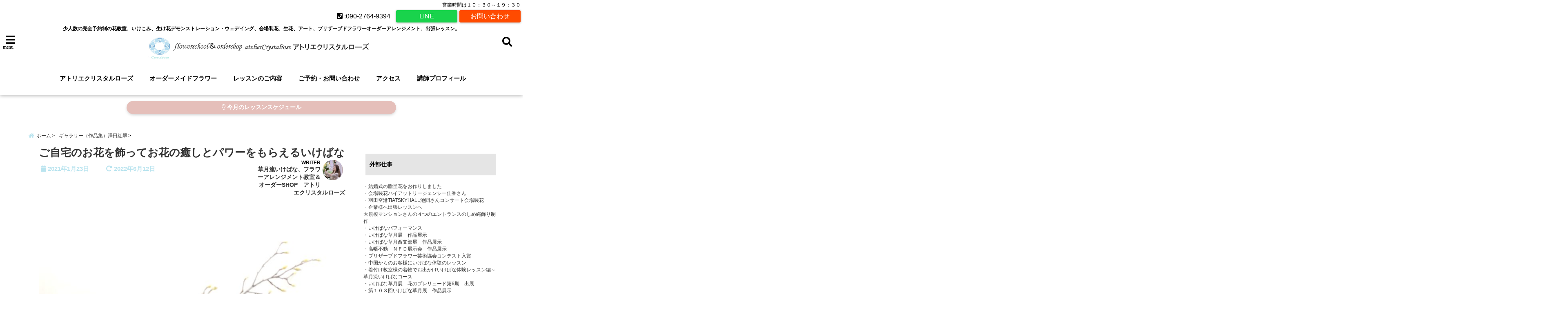

--- FILE ---
content_type: text/html; charset=UTF-8
request_url: https://ateliercrystalrose.biz/decorate-your-home-flowers-for-healing-and-power/
body_size: 48414
content:
<!DOCTYPE html>
<!--[if lt IE 7]> <html class="ie6" lang="ja"> <![endif]-->
<!--[if IE 7]> <html class="i7" lang="ja"> <![endif]-->
<!--[if IE 8]> <html class="ie" lang="ja"> <![endif]-->
<!--[if gt IE 8]><!--> <html lang="ja"> <!--<![endif]-->
<head>
<meta charset="UTF-8" />
<meta name="viewport" content="width=device-width,initial-scale=1.0,user-scalable=no">
<meta name="format-detection" content="telephone=no" />
<meta name="theme-color" content="#4285f4">
<title>ご自宅のお花を飾ってお花の癒しとパワーをもらえるいけばな - 東京立川・国立・国分寺・草月流いけばな教室・フラワーアレンジメント教室　オーダー アトリエクリスタルローズ東京立川・国立・国分寺・草月流いけばな教室・フラワーアレンジメント教室　オーダー アトリエクリスタルローズ</title>
<meta name="description" content="" />
<!-- OGP -->
<meta property="og:type" content="website">
<meta property="og:title" content="ご自宅のお花を飾ってお花の癒しとパワーをもらえるいけばな" />
<meta property="og:description" content="" />
<meta property="og:url" content="https://ateliercrystalrose.biz/decorate-your-home-flowers-for-healing-and-power/" />
<meta property="og:image" content="https://ateliercrystalrose.biz/wp-content/uploads/2021/01/21-01-21-09-03-57-755_deco.jpg">
<meta property="og:site_name" content="東京立川・国立・国分寺・草月流いけばな教室・フラワーアレンジメント教室　オーダー アトリエクリスタルローズ" />
<meta property="og:locale" content="ja_JP" />
<meta property="fb:admins" content="280000225843319" />
<meta property="fb:app_id" content="1760580897575502" />
<meta name="robots" content="max-image-preview:large" />
<!-- /OGP -->
<style>
*{margin:0;padding:0}
main,article,aside,header,canvas,details,figcaption,figure,footer,nav,section,summary{display:block}
body{font-family:font-family: Helvetica Neue, Helvetica, Hiragino Sans, 'ヒラギノ角ゴ ProN W3', Hiragino Kaku Gothic ProN, "メイリオ", Meiryo, sans-serif;min-width:320px;word-wrap:break-word;background-color:#f2f2f2;overflow:hidden}
#wpadminbar{position:fixed!important}
#totalcover{position:relative}
#header-gazou-pc{display:none;}
.gf{font-family:'Yeseva One',sans-serif;font-weight:700}
a{position:relative;color:#4169e1;display:inline-block;text-decoration:underline;transition:.3s}
img,video,object{max-width:100%;height:auto;border:none;vertical-align:bottom;-webkit-transition:.8s;-moz-transition:.8s;-o-transition:.8s;-ms-transition:.8s;transition:.8s}
.smanone{display:none}
.clearfix:after{content:".";display:block;clear:both;height:0;visibility:hidden}
.clearfix{display:inline-block}
.clearfix{display:block}
.clear{clear:both}
iframe{max-width:100%;max-height:100%}
p{font-size:16px;font-weight:300;line-height:1.9em;margin-bottom:20px;clear:both}
header .sitename{font-size:22px;font-weight:800;color:#fff;line-height:22px;padding:0;height:40px;margin-bottom:0}
header .sitename a{font-size:22px;width:90%;color:#333;text-decoration:none;font-weight:700;line-height:40px}
header h1{font-size:12px;color:#666;font-weight:400}
header a{color:#FFF;text-decoration:none}
header .descr{height:12px;text-align:center;font-size:10px;padding:0 10px 3px;color:#666;font-weight:700;margin:0 .67em;line-height:12px}
ul.breadcrumb li {list-style: none;	font-size:12px;}
ul.breadcrumb li a { display: block;float:left; padding: 2px 0 2px 0;margin: 0 5px 0 0;}
ul.breadcrumb li:first-child a:before {content: "\f015";font-family: "Font Awesome\ 5 Free";font-weight: bold;color: #000;margin-right: 5px;}
ul.breadcrumb li a:after {content: ">";font-weight: bold;margin:0 10px 0 2px;margin-right: 5px;color:#010101;}
ul.breadcrumb li:last-child{display:none;}
h2{font-weight:700;font-size:20px;padding:1em 1.5em;background:#f6f6f6;margin:10px 0;border-radius:3px;color:#1a1a1a;line-height:1.6em}
h3 a{color:#333;font-weight:800;text-decoration:none}
#footer-navigation{margin:10px 0 30px}
#footer{background:#997a3d}
#footer_w{width:2000px;margin:20px auto;text-align:left}
#topnews h3{border-width:0}
#topnews dl.clearfix{position:relative;padding:8px 5px;margin:0 0 15px;transition:.3s ease;overflow:hidden;border-radius:2px;box-shadow:0 1px 4px rgba(0,0,0,.3)}
.readmore{display:none}
#topnews .trim{height:90px;overflow:hidden}
#topnews dt{width:40%;float:left;position:relative}
#topnews dt a{width:100%}
#topnews dt img{width:100%}
.category_info p{position:absolute;z-index:1;background:#4899b2;padding:3px;font-size:12px;line-height:14px;color:#fff}
#topnews dd{width:56%;padding:2px 5px;float:left}
#topnews .clearfix dd h3{font-size:14px;font-weight:700;padding:0;margin-bottom:2px}
#topnews .clearfix dd h3 a{font-weight:500;color:#333;text-decoration:none;line-height:1.3em;font-size:.9em}
#topnews .clearfix dd p{font-size:16px;color:#666;line-height:18px}
#topnews .clearfix dd .blog_info p{float:left;font-size:12px;font-weight:700;color:#009fc1;line-height:13px;margin:0 0 3px;padding:0 2px;width:100%}
li.recentcomments a:before{display:none}
#side aside ul li{list-style:none}
#side aside ul{margin:0 5px;padding:5px}
#side aside h4{font-size:14px;font-weight:700;background:#fc51a2;color:#870e4e;padding:10px 5px 10px 10px;margin:0 5px;line-height:33px;border-radius:.15em;clear:both}
#side aside ul li a{display:inline-block;line-height:1.8em;margin:5px 0 15px;padding:0 5px 0 35px;list-style:none}
#side aside ul li a:before{content:"\f35a";font-family:Font Awesome\ 5 Free;position:absolute;left:3px;color:#656565;font-weight:700;font-size:1.2em;top:1px}
#side aside #mybox ul{color:#1a1a1a;margin-bottom:20px;padding:0 5px 10px;border-radius:3px;list-style:none}
#side p{font-size:.8em;line-height:24px}
#before-footer{clear:both}
#before-footer-inner{clear:both}
#main-navigation ul{position:relative;left:50%;float:left}
#main-navigation ul li{list-style:none;padding:0 10px;font-size:13px;display:block;position:relative;left:-50%;float:left}
#main-navigation ul li a{color:#fff;padding:10px;border-radius:1px;background:rgba(255,255,255,0);position:relative;margin:0;font-weight:700;font-size:15px}
#main-navigation li a{text-align:center;text-decoration:none;padding:5px 10px;display:block;-webkit-transition:all .3s ease;-moz-transition:all .3s ease;-o-transition:all .3s ease;transition:all .3s ease}
#main-navigation li ul{display:none;background:rgba(18,16,94,0);border-top:1px #ccc;border-bottom:1px #ccc;border-radius:2px;padding:0;position:absolute;top:100%;left:0;margin:0 0 0 -1px;z-index:999}
#footer-navigation ul{position:relative;left:50%;float:left}
#footer-navigation ul li{list-style:none;padding-left:0;font-size:13px;display:inline;position:relative;left:-50%;float:left}
#footer-navigation li a{text-align:center;margin:10px 5px;text-decoration:none;padding:5px 20px;display:block;font-size:.8em;line-height:1.5em;font-weight:500;color:#fff;background:rgba(255,255,255,0.21)}
#side aside #search{padding-bottom:0;position:relative;clear:both;margin:10px}
#mybox input#s{margin-top:10px;background:#e8e8e8}
form#searchform{position:relative}
#search{margin:75px 10px}
#s{height:60px;color:#333;font-size:16px;border-radius:3px;border-top-style:none;border-right-style:none;border-bottom-style:none;border-left-style:none;background:#fff;z-index:1;padding:10px 50px 10px 5px;width:100%;box-sizing:border-box;position:relative;box-shadow:0 1px 5px rgba(0,0,0,.3)}
button#searchsubmit{width:45px;height:45px;padding:0;font-family:Font Awesome\ 5 Free;font-size:28px;border:none;background:transparent;position:absolute;z-index:1;top:12px;right:5px;color:#5a5a5a}
#side aside button#searchsubmit{top:20px}
#side aside .side-profile a{font-weight:bold;}
.pagination{clear:both;position:relative;font-size:18px;line-height:18px;margin:0 20px 20px;padding:0 0 40px}
.pagination span,.pagination a{display:block;float:left;border-radius:3px;margin:2px 2px 2px 0;padding:6px 9px 5px;text-decoration:none;width:auto;color:#45b0e6}
.pagination .current{padding:6px 9px 5px;color:#fff;background-color:#45b0e6}
#page-top{position:fixed;z-index:997;bottom:70px;right:0;font-size:30px}
#header-upper-area{max-width:100%;padding:0;background:#FFF;margin:0 auto;box-shadow:0 2px 8px 0 rgba(0,0,0,.3);position:relative;z-index:2;width:100%}
.transmission #header-upper-area{position:absolute;background:rgba(0,0,0,0);box-shadow:0 0 0}
.transmission .header-info{position:absolute;bottom:0}
#logo-area{padding:0 10px;margin:0 auto;text-align:center;position:relative}
#logo{width:100%;text-align:center;margin:0 auto}
p.sitename{padding:3px 0;margin:0 35px;height:100%;min-height:40px}
#header-gazou-area{max-width:2500px;padding:0;margin:0 auto;position:relative;overflow:hidden}
#navi-area{text-align:center;max-width:1200px;padding:10px;margin:0 auto}
#top-upper{max-width:1200px;padding:0 auto;margin:0 auto 15px}
#top-under{max-width:820px;margin:0 auto;float:none;clear:both}
header{text-align:center;padding-top:3px}
#gazou{height:auto;max-width:100%!important}
footer{clear:both;padding:20px 0;text-align:center}
html{overflow:auto}
body{overflow:hidden}
footer{margin:0 -200%;padding:20px 200%}
#side aside a{font-weight:400;color:#333;text-decoration:none}
#footer_w{width:100%;margin:0 auto 20px;padding:0}
#footer{clear:both;float:none;width:auto;position:static!important}
#spnaviwrap{padding:0;text-align:center;clear:both}
#spnaviwrap .spnavi ul li{float:left;display:block;width:300px;max-width:23%;height:100%;margin:0 1% 2px}
#spnaviwrap .spnavi ul li{padding:0}
#spnaviwrap .spnavi ul li a{display:-webkit-flex;display:flex;-webkit-align-items:center;align-items:center;-webkit-justify-content:center;justify-content:center;position:relative;height:16px;line-height:12px;text-align:left;padding:7px 5px;color:#fff;font-size:10px;font-weight:700;border-radius:3px}
#speheader{overflow:hidden;background-image:url();background-position:50% 50%;background-repeat:no-repeat;background-size:cover;-webkit-background-size:cover;-moz-background-size:cover;-o-background-size:cover;height:300px;margin:0 -100px;font-size:10px}
#header-sp-wrap{overflow:hidden;height:100%;}
#header-sp{position:relative;margin:-5px -0}
#header-sp-innner-center{position: absolute;top: 50%;left: 50%;-webkit-transform: translate(-50%,-50%);-moz-transform: translate(-50%,-50%);-ms-transform: translate(-50%,-50%);-o-transform: translate(-50%,-50%);transform: translate(-50%,-50%);width: 90%;height: auto;}
.header-info{display:block;font-size:.85em;text-align:center;margin:0 auto;padding:0;position:absolute;width:100%}
.header-info a{width:80%;display:block;color:#fff;font-weight:700;padding:7px 10px;border-radius:30px;margin:10px auto;text-decoration:none;box-shadow:0 3px 8px -3px rgba(0,0,0,.3);background:#ff0074;position:relative;z-index:1}
#wrapper{max-width:600px;padding:0;margin:0 auto}
#content{float:left;margin:0 auto;width:100%}
#contentInner{background:#fff;border-radius:2px}
main{margin:0 0 10px;padding:0 5px 40px}
.lpwide2{background:#fff;margin:0 -100px;padding:20px 100px;clear:both}
.lpwide2-inner{max-width:420px;width:100%;padding:0}
.textwidget{margin:0;padding:5px}
#copy{background:#000;padding:5px 500px 10px;text-align:center;color:#fff;width:auto;margin:0 -500px;clear:both}
#copy a{color:#eaeaea;text-decoration:none}
#copy p{margin-bottom:0;font-size:.75em}
.ripple{position:relative;overflow:hidden}
h2.toppage{background:none;text-align:center;margin:0}
#start-menu{display:none}
#left-menu{width:40px;height:40px;line-height:40px;border-radius:3px;text-align:center;font-size:23px;color:#fff;position:absolute;z-index:1;padding:3px;top:-5px;left:-1px;animation:fadeIn .5s ease 0 1 normal}
.menu-title{font-family:'Noto Sans JP';position:absolute;font-size:10px;top:25px;left:7px;animation:fadeIn .3s ease 0 1 normal;color:#fff}
#left-menu-wrap ul li a{color:#2d2d2d;font-size:.9em;font-weight:700;width:100%;padding:5px;margin:5px 0}
#left-menu-wrap ul{list-style:none}
#left-menu-wrap ul.sub-menu{padding-left:20px}
#left-menu-wrap ul.sub-menu a{font-weight:500}
#left-menu-wrap{position:fixed;z-index:998;top:0;left:-400px;overflow:hidden;width:265px;height:85%;overflow-y:auto;color:#1a1a1a;text-align:left;background:#fff;margin:0 auto;padding:150px 10px 0;border-radius:3px;box-shadow:0 5px 14px 3px rgba(0,0,0,.3)}
.left-menu-yohaku{padding:50px}
.left-menu-header{display:block;background:#3298b0;position:absolute;top:0;height:150px;width:100%;left:0}
.left-menu-header p.sitename{display:block;position:relative;top:80px;padding:5px;margin:0}
.left-menu-close{display:none}
#start-search{display:none}
#search-button{position:absolute;z-index:1;padding:3px;top:-2px;right:5px;width:36px;height:36px;line-height:38px;border-radius:50%;text-align:center;font-size:20px;color:#fff;-webkit-transition:all .3s ease;-moz-transition:all .3s ease;-o-transition:all .3s ease;overflow:hidden;z-index:997}
#search-button-close{display:none}
#search-wrap{display:none}
li.cat-item{list-style:none}
#footer_w{width:98%;margin:0 2% 20px;padding:0}
#top-under{max-width:800px}
#before-footer .textwidget{padding:0 10px}
.header-contact{position:fixed;bottom:0;width:100%;left:0;text-align:center;z-index:3}
#wp-a11y-speak-polite{display:none}
.footer-fix-menu{position:fixed;bottom:0;height:65px;background:#f3f3f3;z-index:9999;border-top:1px solid #ccc}
.footer-fix-menu a{color:#494949;text-decoration:none}
.footer-table-ul.pcnone{display:table;padding:0;table-layout:fixed;text-align:center;width:100%}
.footer-table-ul.pcnone li{display:table-cell;vertical-align:top;height:65px;background:#f3f3f3}
.footer-icon{font-size:1.5em}
.footer-memu-text{font-size:10px;margin:2px 0 0}
.social-share-button{max-width:320px;margin:0 auto;padding:10px;text-align:center}
.social-share-button ul{padding:0;margin:10px 0}
#side aside #mybox .social-share-button ul{padding:0;margin:0}
#side aside .social-share-button ul li a{display:block;padding:0;margin:0 auto;width:40px;font-size:1.4em;border-radius:50%;color:#333}
#side aside .social-share-button ul li{line-height:1.5em;padding:5px}
.social-share-button ul{display:table;table-layout:fixed;text-align:center;width:100%}
.social-share-button ul li{display:table-cell;vertical-align:center}
.social-share-button ul li a:before{display:none}
.side-name{font-size:1.2em;font-weight:700;text-align:center;margin:3px 0}
.side-job{text-align:center;font-size:.85em;font-weight:700;margin:10px auto;line-height:20px}
.side-profimg{text-align:center;margin:0}
.side-profimg img{border-radius:50%;margin:0}
.side-profile p{margin:10px 0;padding:0 5px}
.side-profile .social-share-button{padding:0}
.social-prof-link a{padding:10px}
@media only screen and (min-width: 420px){
ul.breadcrumb li a {margin: 10px 5px 10px 0;}
}
@media only screen and (min-width: 781px) {
.footer-table-ul.pcnone{display:none;}
#header-gazou-pc{display:block;}
}
</style>
<!-- レンダリングブロック対応 animatedCSS-->
<script>
requestAnimationFrame(function(l){l=document.createElement('link');
l.rel='stylesheet';l.href='https://ateliercrystalrose.biz/wp-content/themes/seal1_5/css/animate.css';document.head.appendChild(l)})
</script>
<!-- レンダリングブロック対応 Fontawesome-->
<script>
requestAnimationFrame(function(l){l=document.createElement('link');
l.rel='stylesheet';l.href='https://use.fontawesome.com/releases/v5.5.0/css/all.css';document.head.appendChild(l)})
</script>
<link rel="alternate" type="application/rss+xml" title="東京立川・国立・国分寺・草月流いけばな教室・フラワーアレンジメント教室　オーダー アトリエクリスタルローズ RSS Feed" href="https://ateliercrystalrose.biz/feed/" />
<link rel="pingback" href="https://ateliercrystalrose.biz/xmlrpc.php" />
<link rel="pingback" href="https://ateliercrystalrose.biz/xmlrpc.php" />
<link rel="preconnect" href="https://use.fontawesome.com">
<link rel="preconnect" href="https://ajax.googleapis.com">
<link rel="preconnect" href="https://fonts.googleapis.com">
<link rel="preconnect" href="https://connect.facebook.net">
<link rel="preconnect" href="https://p.rfihub.com">
<link rel="preconnect" href="https://tags.bkrtx.com">
<link rel="preconnect" href="https://www.googletagmanager.com">
<link rel="preconnect" href="https://cdn.treasuredata.com">
<link rel="preconnect" href="https://uh.nakanohito.jp">
<link rel="preconnect" href="https://a.o2u.jp">
<link rel="preconnect" href="https://sync.im-apps.net">
<link rel="preconnect" href="https://jp-gmtdmp.mookie1.com">
<link rel="preconnect" href="https://www.googleadservices.com">
<link rel="preconnect" href="https://cm.g.doubleclick.net">
<link rel="preconnect" href="https://cdn.audiencedata.net">
<link rel="preconnect" href="https://ps.eyeota.net">
<link rel="preconnect" href="https://tg.socdm.com">
<style>
#wpadminbar #wp-admin-bar-wccp_free_top_button .ab-icon:before {
content: "\f160";
color: #02CA02;
top: 3px;
}
#wpadminbar #wp-admin-bar-wccp_free_top_button .ab-icon {
transform: rotate(45deg);
}
</style>
<meta name='robots' content='index, follow, max-image-preview:large, max-snippet:-1, max-video-preview:-1' />
<!-- This site is optimized with the Yoast SEO plugin v26.7 - https://yoast.com/wordpress/plugins/seo/ -->
<link rel="canonical" href="https://ateliercrystalrose.biz/decorate-your-home-flowers-for-healing-and-power/" />
<meta property="og:locale" content="ja_JP" />
<meta property="og:type" content="article" />
<meta property="og:title" content="ご自宅のお花を飾ってお花の癒しとパワーをもらえるいけばな - 東京立川・国立・国分寺・草月流いけばな教室・フラワーアレンジメント教室　オーダー アトリエクリスタルローズ" />
<meta property="og:description" content="完全予約制、少人数の草月流いけばな・フレッシュ・プリザーブド・アーティフィシャルフラワーアレンジメント教室＆オーダーメイドSHOP　立川　アトリエクリスタルローズです。 &amp;nb ..." />
<meta property="og:url" content="https://ateliercrystalrose.biz/decorate-your-home-flowers-for-healing-and-power/" />
<meta property="og:site_name" content="東京立川・国立・国分寺・草月流いけばな教室・フラワーアレンジメント教室　オーダー アトリエクリスタルローズ" />
<meta property="article:author" content="https://www.facebook.com/roseflowersalonkeiko.sawada" />
<meta property="article:published_time" content="2021-01-23T12:30:35+00:00" />
<meta property="article:modified_time" content="2022-06-12T13:41:04+00:00" />
<meta property="og:image" content="https://ateliercrystalrose.biz/wp-content/uploads/2021/01/21-01-21-09-03-57-755_deco.jpg" />
<meta property="og:image:width" content="2560" />
<meta property="og:image:height" content="2142" />
<meta property="og:image:type" content="image/jpeg" />
<meta name="author" content="草月流いけばな、フラワーアレンジメント教室＆オーダーSHOP　アトリエクリスタルローズ" />
<meta name="twitter:card" content="summary_large_image" />
<meta name="twitter:creator" content="@https://twitter.com/Crystalrosekei" />
<meta name="twitter:label1" content="執筆者" />
<meta name="twitter:data1" content="草月流いけばな、フラワーアレンジメント教室＆オーダーSHOP　アトリエクリスタルローズ" />
<script type="application/ld+json" class="yoast-schema-graph">{"@context":"https://schema.org","@graph":[{"@type":"Article","@id":"https://ateliercrystalrose.biz/decorate-your-home-flowers-for-healing-and-power/#article","isPartOf":{"@id":"https://ateliercrystalrose.biz/decorate-your-home-flowers-for-healing-and-power/"},"author":{"name":"草月流いけばな、フラワーアレンジメント教室＆オーダーSHOP　アトリエクリスタルローズ","@id":"https://ateliercrystalrose.biz/#/schema/person/9f09e52e4fd486c5a3e7d9034bab6fb1"},"headline":"ご自宅のお花を飾ってお花の癒しとパワーをもらえるいけばな","datePublished":"2021-01-23T12:30:35+00:00","dateModified":"2022-06-12T13:41:04+00:00","mainEntityOfPage":{"@id":"https://ateliercrystalrose.biz/decorate-your-home-flowers-for-healing-and-power/"},"wordCount":52,"publisher":{"@id":"https://ateliercrystalrose.biz/#/schema/person/761cf9b693bd6b0670f39e0b1de12610"},"image":{"@id":"https://ateliercrystalrose.biz/decorate-your-home-flowers-for-healing-and-power/#primaryimage"},"thumbnailUrl":"https://ateliercrystalrose.biz/wp-content/uploads/2021/01/21-01-21-09-03-57-755_deco.jpg","keywords":["#草月流いけばなコース　#フラワーアレンジメント資格コース　#お花飾る　 #フラワーアレンジメント教室　#お花のある暮らし　#澤田紅翠　#草月流　#プリザーブドフラワー教室　#草月流いけばな教室　#アトリエクリスタルローズ　#立川　#ウェデイング　　#インテリア　#華道　#アーティフィシャルフラワー　#プリザーブドフラワー　#フラワーアレンジメント　#習い事　#お稽古　#資格取得"],"articleSection":["ギャラリー（作品集）澤田紅翠","草月流いけばな作品"],"inLanguage":"ja"},{"@type":"WebPage","@id":"https://ateliercrystalrose.biz/decorate-your-home-flowers-for-healing-and-power/","url":"https://ateliercrystalrose.biz/decorate-your-home-flowers-for-healing-and-power/","name":"ご自宅のお花を飾ってお花の癒しとパワーをもらえるいけばな - 東京立川・国立・国分寺・草月流いけばな教室・フラワーアレンジメント教室　オーダー アトリエクリスタルローズ","isPartOf":{"@id":"https://ateliercrystalrose.biz/#website"},"primaryImageOfPage":{"@id":"https://ateliercrystalrose.biz/decorate-your-home-flowers-for-healing-and-power/#primaryimage"},"image":{"@id":"https://ateliercrystalrose.biz/decorate-your-home-flowers-for-healing-and-power/#primaryimage"},"thumbnailUrl":"https://ateliercrystalrose.biz/wp-content/uploads/2021/01/21-01-21-09-03-57-755_deco.jpg","datePublished":"2021-01-23T12:30:35+00:00","dateModified":"2022-06-12T13:41:04+00:00","breadcrumb":{"@id":"https://ateliercrystalrose.biz/decorate-your-home-flowers-for-healing-and-power/#breadcrumb"},"inLanguage":"ja","potentialAction":[{"@type":"ReadAction","target":["https://ateliercrystalrose.biz/decorate-your-home-flowers-for-healing-and-power/"]}]},{"@type":"ImageObject","inLanguage":"ja","@id":"https://ateliercrystalrose.biz/decorate-your-home-flowers-for-healing-and-power/#primaryimage","url":"https://ateliercrystalrose.biz/wp-content/uploads/2021/01/21-01-21-09-03-57-755_deco.jpg","contentUrl":"https://ateliercrystalrose.biz/wp-content/uploads/2021/01/21-01-21-09-03-57-755_deco.jpg","width":2560,"height":2142,"caption":"木蓮のいけこみ"},{"@type":"BreadcrumbList","@id":"https://ateliercrystalrose.biz/decorate-your-home-flowers-for-healing-and-power/#breadcrumb","itemListElement":[{"@type":"ListItem","position":1,"name":"ホーム","item":"https://ateliercrystalrose.biz/"},{"@type":"ListItem","position":2,"name":"ご自宅のお花を飾ってお花の癒しとパワーをもらえるいけばな"}]},{"@type":"WebSite","@id":"https://ateliercrystalrose.biz/#website","url":"https://ateliercrystalrose.biz/","name":"東京立川・国立・国分寺・草月流いけばな教室・フラワーアレンジメント教室　オーダー アトリエクリスタルローズ","description":"少人数の完全予約制の花教室、いけこみ、生け花デモンストレーション・ウェデイング、会場装花、生花、アート、プリザーブドフラワーオーダーアレンジメント、出張レッスン。","publisher":{"@id":"https://ateliercrystalrose.biz/#/schema/person/761cf9b693bd6b0670f39e0b1de12610"},"potentialAction":[{"@type":"SearchAction","target":{"@type":"EntryPoint","urlTemplate":"https://ateliercrystalrose.biz/?s={search_term_string}"},"query-input":{"@type":"PropertyValueSpecification","valueRequired":true,"valueName":"search_term_string"}}],"inLanguage":"ja"},{"@type":["Person","Organization"],"@id":"https://ateliercrystalrose.biz/#/schema/person/761cf9b693bd6b0670f39e0b1de12610","name":"立川 西国立　草月流いけばな・フラワーアレンジ・プリザーブド・ブーケ教室アトリエクリスタルローズ","image":{"@type":"ImageObject","inLanguage":"ja","@id":"https://ateliercrystalrose.biz/#/schema/person/image/","url":"https://ateliercrystalrose.biz/wp-content/uploads/2018/04/logo-S.jpg","contentUrl":"https://ateliercrystalrose.biz/wp-content/uploads/2018/04/logo-S.jpg","width":200,"height":200,"caption":"立川 西国立　草月流いけばな・フラワーアレンジ・プリザーブド・ブーケ教室アトリエクリスタルローズ"},"logo":{"@id":"https://ateliercrystalrose.biz/#/schema/person/image/"},"sameAs":["https://ameblo.jp/furori-kt125/"]},{"@type":"Person","@id":"https://ateliercrystalrose.biz/#/schema/person/9f09e52e4fd486c5a3e7d9034bab6fb1","name":"草月流いけばな、フラワーアレンジメント教室＆オーダーSHOP　アトリエクリスタルローズ","image":{"@type":"ImageObject","inLanguage":"ja","@id":"https://ateliercrystalrose.biz/#/schema/person/image/","url":"https://secure.gravatar.com/avatar/dde173f43c74e4b9819e4928fdb7df7dfadecde0419546268c7ed883ffacc24b?s=96&d=mm&r=g","contentUrl":"https://secure.gravatar.com/avatar/dde173f43c74e4b9819e4928fdb7df7dfadecde0419546268c7ed883ffacc24b?s=96&d=mm&r=g","caption":"草月流いけばな、フラワーアレンジメント教室＆オーダーSHOP　アトリエクリスタルローズ"},"description":"フラワースクールアトリエクリスタルローズ代表。 ２０代前半からお花の世界に入門して早３０年になる華道家、フラワーデザイナー。 草月流いけばな、生花、プリザーブド・アーティフィシャルフラワーアレンジメント、ウェデイングのレッスンとオーダーメイドフラワーの制作をしています。 ・JR南武線西国立駅　　徒歩２分","sameAs":["https://ateliercrystalrose.biz/","https://www.facebook.com/roseflowersalonkeiko.sawada","https://x.com/https://twitter.com/Crystalrosekei"],"url":"https://ateliercrystalrose.biz/author/crystalrose2/"}]}</script>
<!-- / Yoast SEO plugin. -->
<link rel='dns-prefetch' href='//ajax.googleapis.com' />
<link rel='dns-prefetch' href='//www.google.com' />
<link rel='dns-prefetch' href='//www.googletagmanager.com' />
<script type="text/javascript" id="wpp-js" src="https://ateliercrystalrose.biz/wp-content/plugins/wordpress-popular-posts/assets/js/wpp.min.js?ver=7.3.6" data-sampling="0" data-sampling-rate="100" data-api-url="https://ateliercrystalrose.biz/wp-json/wordpress-popular-posts" data-post-id="17211" data-token="a380111660" data-lang="0" data-debug="0"></script>
<link rel="alternate" title="oEmbed (JSON)" type="application/json+oembed" href="https://ateliercrystalrose.biz/wp-json/oembed/1.0/embed?url=https%3A%2F%2Fateliercrystalrose.biz%2Fdecorate-your-home-flowers-for-healing-and-power%2F" />
<link rel="alternate" title="oEmbed (XML)" type="text/xml+oembed" href="https://ateliercrystalrose.biz/wp-json/oembed/1.0/embed?url=https%3A%2F%2Fateliercrystalrose.biz%2Fdecorate-your-home-flowers-for-healing-and-power%2F&#038;format=xml" />
<style id='wp-img-auto-sizes-contain-inline-css' type='text/css'>
img:is([sizes=auto i],[sizes^="auto," i]){contain-intrinsic-size:3000px 1500px}
/*# sourceURL=wp-img-auto-sizes-contain-inline-css */
</style>
<!-- <link rel='stylesheet' id='sbr_styles-css' href='https://ateliercrystalrose.biz/wp-content/plugins/reviews-feed/assets/css/sbr-styles.min.css?ver=2.1.1' type='text/css' media='all' /> -->
<link rel="stylesheet" type="text/css" href="//ateliercrystalrose.biz/wp-content/cache/wpfc-minified/kzo6g5jl/dk891.css" media="all"/>
<style id='wp-block-library-inline-css' type='text/css'>
:root{--wp-block-synced-color:#7a00df;--wp-block-synced-color--rgb:122,0,223;--wp-bound-block-color:var(--wp-block-synced-color);--wp-editor-canvas-background:#ddd;--wp-admin-theme-color:#007cba;--wp-admin-theme-color--rgb:0,124,186;--wp-admin-theme-color-darker-10:#006ba1;--wp-admin-theme-color-darker-10--rgb:0,107,160.5;--wp-admin-theme-color-darker-20:#005a87;--wp-admin-theme-color-darker-20--rgb:0,90,135;--wp-admin-border-width-focus:2px}@media (min-resolution:192dpi){:root{--wp-admin-border-width-focus:1.5px}}.wp-element-button{cursor:pointer}:root .has-very-light-gray-background-color{background-color:#eee}:root .has-very-dark-gray-background-color{background-color:#313131}:root .has-very-light-gray-color{color:#eee}:root .has-very-dark-gray-color{color:#313131}:root .has-vivid-green-cyan-to-vivid-cyan-blue-gradient-background{background:linear-gradient(135deg,#00d084,#0693e3)}:root .has-purple-crush-gradient-background{background:linear-gradient(135deg,#34e2e4,#4721fb 50%,#ab1dfe)}:root .has-hazy-dawn-gradient-background{background:linear-gradient(135deg,#faaca8,#dad0ec)}:root .has-subdued-olive-gradient-background{background:linear-gradient(135deg,#fafae1,#67a671)}:root .has-atomic-cream-gradient-background{background:linear-gradient(135deg,#fdd79a,#004a59)}:root .has-nightshade-gradient-background{background:linear-gradient(135deg,#330968,#31cdcf)}:root .has-midnight-gradient-background{background:linear-gradient(135deg,#020381,#2874fc)}:root{--wp--preset--font-size--normal:16px;--wp--preset--font-size--huge:42px}.has-regular-font-size{font-size:1em}.has-larger-font-size{font-size:2.625em}.has-normal-font-size{font-size:var(--wp--preset--font-size--normal)}.has-huge-font-size{font-size:var(--wp--preset--font-size--huge)}:root .has-text-align-center{text-align:center}:root .has-text-align-left{text-align:left}:root .has-text-align-right{text-align:right}.has-fit-text{white-space:nowrap!important}#end-resizable-editor-section{display:none}.aligncenter{clear:both}.items-justified-left{justify-content:flex-start}.items-justified-center{justify-content:center}.items-justified-right{justify-content:flex-end}.items-justified-space-between{justify-content:space-between}.screen-reader-text{word-wrap:normal!important;border:0;clip-path:inset(50%);height:1px;margin:-1px;overflow:hidden;padding:0;position:absolute;width:1px}.screen-reader-text:focus{background-color:#ddd;clip-path:none;color:#444;display:block;font-size:1em;height:auto;left:5px;line-height:normal;padding:15px 23px 14px;text-decoration:none;top:5px;width:auto;z-index:100000}html :where(.has-border-color){border-style:solid}html :where([style*=border-top-color]){border-top-style:solid}html :where([style*=border-right-color]){border-right-style:solid}html :where([style*=border-bottom-color]){border-bottom-style:solid}html :where([style*=border-left-color]){border-left-style:solid}html :where([style*=border-width]){border-style:solid}html :where([style*=border-top-width]){border-top-style:solid}html :where([style*=border-right-width]){border-right-style:solid}html :where([style*=border-bottom-width]){border-bottom-style:solid}html :where([style*=border-left-width]){border-left-style:solid}html :where(img[class*=wp-image-]){height:auto;max-width:100%}:where(figure){margin:0 0 1em}html :where(.is-position-sticky){--wp-admin--admin-bar--position-offset:var(--wp-admin--admin-bar--height,0px)}@media screen and (max-width:600px){html :where(.is-position-sticky){--wp-admin--admin-bar--position-offset:0px}}
/*# sourceURL=wp-block-library-inline-css */
</style><style id='wp-block-embed-inline-css' type='text/css'>
.wp-block-embed.alignleft,.wp-block-embed.alignright,.wp-block[data-align=left]>[data-type="core/embed"],.wp-block[data-align=right]>[data-type="core/embed"]{max-width:360px;width:100%}.wp-block-embed.alignleft .wp-block-embed__wrapper,.wp-block-embed.alignright .wp-block-embed__wrapper,.wp-block[data-align=left]>[data-type="core/embed"] .wp-block-embed__wrapper,.wp-block[data-align=right]>[data-type="core/embed"] .wp-block-embed__wrapper{min-width:280px}.wp-block-cover .wp-block-embed{min-height:240px;min-width:320px}.wp-block-group.is-layout-flex .wp-block-embed{flex:1 1 0%;min-width:0}.wp-block-embed{overflow-wrap:break-word}.wp-block-embed :where(figcaption){margin-bottom:1em;margin-top:.5em}.wp-block-embed iframe{max-width:100%}.wp-block-embed__wrapper{position:relative}.wp-embed-responsive .wp-has-aspect-ratio .wp-block-embed__wrapper:before{content:"";display:block;padding-top:50%}.wp-embed-responsive .wp-has-aspect-ratio iframe{bottom:0;height:100%;left:0;position:absolute;right:0;top:0;width:100%}.wp-embed-responsive .wp-embed-aspect-21-9 .wp-block-embed__wrapper:before{padding-top:42.85%}.wp-embed-responsive .wp-embed-aspect-18-9 .wp-block-embed__wrapper:before{padding-top:50%}.wp-embed-responsive .wp-embed-aspect-16-9 .wp-block-embed__wrapper:before{padding-top:56.25%}.wp-embed-responsive .wp-embed-aspect-4-3 .wp-block-embed__wrapper:before{padding-top:75%}.wp-embed-responsive .wp-embed-aspect-1-1 .wp-block-embed__wrapper:before{padding-top:100%}.wp-embed-responsive .wp-embed-aspect-9-16 .wp-block-embed__wrapper:before{padding-top:177.77%}.wp-embed-responsive .wp-embed-aspect-1-2 .wp-block-embed__wrapper:before{padding-top:200%}
/*# sourceURL=https://ateliercrystalrose.biz/wp-content/plugins/gutenberg/build/styles/block-library/embed/style.css */
</style>
<style id='wp-block-paragraph-inline-css' type='text/css'>
.is-small-text{font-size:.875em}.is-regular-text{font-size:1em}.is-large-text{font-size:2.25em}.is-larger-text{font-size:3em}.has-drop-cap:not(:focus):first-letter{float:left;font-size:8.4em;font-style:normal;font-weight:100;line-height:.68;margin:.05em .1em 0 0;text-transform:uppercase}body.rtl .has-drop-cap:not(:focus):first-letter{float:none;margin-left:.1em}p.has-drop-cap.has-background{overflow:hidden}:root :where(p.has-background){padding:1.25em 2.375em}:where(p.has-text-color:not(.has-link-color)) a{color:inherit}p.has-text-align-left[style*="writing-mode:vertical-lr"],p.has-text-align-right[style*="writing-mode:vertical-rl"]{rotate:180deg}
/*# sourceURL=https://ateliercrystalrose.biz/wp-content/plugins/gutenberg/build/styles/block-library/paragraph/style.css */
</style>
<style id='wp-block-spacer-inline-css' type='text/css'>
.wp-block-spacer{clear:both}
/*# sourceURL=https://ateliercrystalrose.biz/wp-content/plugins/gutenberg/build/styles/block-library/spacer/style.css */
</style>
<style id='wp-block-categories-inline-css' type='text/css'>
.wp-block-categories{box-sizing:border-box}.wp-block-categories.alignleft{margin-right:2em}.wp-block-categories.alignright{margin-left:2em}.wp-block-categories.wp-block-categories-dropdown.aligncenter{text-align:center}.wp-block-categories .wp-block-categories__label{display:block;width:100%}
/*# sourceURL=https://ateliercrystalrose.biz/wp-content/plugins/gutenberg/build/styles/block-library/categories/style.css */
</style>
<style id='wp-block-heading-inline-css' type='text/css'>
h1:where(.wp-block-heading).has-background,h2:where(.wp-block-heading).has-background,h3:where(.wp-block-heading).has-background,h4:where(.wp-block-heading).has-background,h5:where(.wp-block-heading).has-background,h6:where(.wp-block-heading).has-background{padding:1.25em 2.375em}h1.has-text-align-left[style*=writing-mode]:where([style*=vertical-lr]),h1.has-text-align-right[style*=writing-mode]:where([style*=vertical-rl]),h2.has-text-align-left[style*=writing-mode]:where([style*=vertical-lr]),h2.has-text-align-right[style*=writing-mode]:where([style*=vertical-rl]),h3.has-text-align-left[style*=writing-mode]:where([style*=vertical-lr]),h3.has-text-align-right[style*=writing-mode]:where([style*=vertical-rl]),h4.has-text-align-left[style*=writing-mode]:where([style*=vertical-lr]),h4.has-text-align-right[style*=writing-mode]:where([style*=vertical-rl]),h5.has-text-align-left[style*=writing-mode]:where([style*=vertical-lr]),h5.has-text-align-right[style*=writing-mode]:where([style*=vertical-rl]),h6.has-text-align-left[style*=writing-mode]:where([style*=vertical-lr]),h6.has-text-align-right[style*=writing-mode]:where([style*=vertical-rl]){rotate:180deg}
/*# sourceURL=https://ateliercrystalrose.biz/wp-content/plugins/gutenberg/build/styles/block-library/heading/style.css */
</style>
<style id='wp-block-image-inline-css' type='text/css'>
.wp-block-image>a,.wp-block-image>figure>a{display:inline-block}.wp-block-image img{box-sizing:border-box;height:auto;max-width:100%;vertical-align:bottom}@media not (prefers-reduced-motion){.wp-block-image img.hide{visibility:hidden}.wp-block-image img.show{animation:show-content-image .4s}}.wp-block-image[style*=border-radius] img,.wp-block-image[style*=border-radius]>a{border-radius:inherit}.wp-block-image.has-custom-border img{box-sizing:border-box}.wp-block-image.aligncenter{text-align:center}.wp-block-image.alignfull>a,.wp-block-image.alignwide>a{width:100%}.wp-block-image.alignfull img,.wp-block-image.alignwide img{height:auto;width:100%}.wp-block-image .aligncenter,.wp-block-image .alignleft,.wp-block-image .alignright,.wp-block-image.aligncenter,.wp-block-image.alignleft,.wp-block-image.alignright{display:table}.wp-block-image .aligncenter>figcaption,.wp-block-image .alignleft>figcaption,.wp-block-image .alignright>figcaption,.wp-block-image.aligncenter>figcaption,.wp-block-image.alignleft>figcaption,.wp-block-image.alignright>figcaption{caption-side:bottom;display:table-caption}.wp-block-image .alignleft{float:left;margin:.5em 1em .5em 0}.wp-block-image .alignright{float:right;margin:.5em 0 .5em 1em}.wp-block-image .aligncenter{margin-left:auto;margin-right:auto}.wp-block-image :where(figcaption){margin-bottom:1em;margin-top:.5em}.wp-block-image.is-style-circle-mask img{border-radius:9999px}@supports ((-webkit-mask-image:none) or (mask-image:none)) or (-webkit-mask-image:none){.wp-block-image.is-style-circle-mask img{border-radius:0;-webkit-mask-image:url('data:image/svg+xml;utf8,<svg viewBox="0 0 100 100" xmlns="http://www.w3.org/2000/svg"><circle cx="50" cy="50" r="50"/></svg>');mask-image:url('data:image/svg+xml;utf8,<svg viewBox="0 0 100 100" xmlns="http://www.w3.org/2000/svg"><circle cx="50" cy="50" r="50"/></svg>');mask-mode:alpha;-webkit-mask-position:center;mask-position:center;-webkit-mask-repeat:no-repeat;mask-repeat:no-repeat;-webkit-mask-size:contain;mask-size:contain}}:root :where(.wp-block-image.is-style-rounded img,.wp-block-image .is-style-rounded img){border-radius:9999px}.wp-block-image figure{margin:0}.wp-lightbox-container{display:flex;flex-direction:column;position:relative}.wp-lightbox-container img{cursor:zoom-in}.wp-lightbox-container img:hover+button{opacity:1}.wp-lightbox-container button{align-items:center;backdrop-filter:blur(16px) saturate(180%);background-color:#5a5a5a40;border:none;border-radius:4px;cursor:zoom-in;display:flex;height:20px;justify-content:center;opacity:0;padding:0;position:absolute;right:16px;text-align:center;top:16px;width:20px;z-index:100}@media not (prefers-reduced-motion){.wp-lightbox-container button{transition:opacity .2s ease}}.wp-lightbox-container button:focus-visible{outline:3px auto #5a5a5a40;outline:3px auto -webkit-focus-ring-color;outline-offset:3px}.wp-lightbox-container button:hover{cursor:pointer;opacity:1}.wp-lightbox-container button:focus{opacity:1}.wp-lightbox-container button:focus,.wp-lightbox-container button:hover,.wp-lightbox-container button:not(:hover):not(:active):not(.has-background){background-color:#5a5a5a40;border:none}.wp-lightbox-overlay{box-sizing:border-box;cursor:zoom-out;height:100vh;left:0;overflow:hidden;position:fixed;top:0;visibility:hidden;width:100%;z-index:100000}.wp-lightbox-overlay .close-button{align-items:center;cursor:pointer;display:flex;justify-content:center;min-height:40px;min-width:40px;padding:0;position:absolute;right:calc(env(safe-area-inset-right) + 16px);top:calc(env(safe-area-inset-top) + 16px);z-index:5000000}.wp-lightbox-overlay .close-button:focus,.wp-lightbox-overlay .close-button:hover,.wp-lightbox-overlay .close-button:not(:hover):not(:active):not(.has-background){background:none;border:none}.wp-lightbox-overlay .lightbox-image-container{height:var(--wp--lightbox-container-height);left:50%;overflow:hidden;position:absolute;top:50%;transform:translate(-50%,-50%);transform-origin:top left;width:var(--wp--lightbox-container-width);z-index:9999999999}.wp-lightbox-overlay .wp-block-image{align-items:center;box-sizing:border-box;display:flex;height:100%;justify-content:center;margin:0;position:relative;transform-origin:0 0;width:100%;z-index:3000000}.wp-lightbox-overlay .wp-block-image img{height:var(--wp--lightbox-image-height);min-height:var(--wp--lightbox-image-height);min-width:var(--wp--lightbox-image-width);width:var(--wp--lightbox-image-width)}.wp-lightbox-overlay .wp-block-image figcaption{display:none}.wp-lightbox-overlay button{background:none;border:none}.wp-lightbox-overlay .scrim{background-color:#fff;height:100%;opacity:.9;position:absolute;width:100%;z-index:2000000}.wp-lightbox-overlay.active{visibility:visible}@media not (prefers-reduced-motion){.wp-lightbox-overlay.active{animation:turn-on-visibility .25s both}.wp-lightbox-overlay.active img{animation:turn-on-visibility .35s both}.wp-lightbox-overlay.show-closing-animation:not(.active){animation:turn-off-visibility .35s both}.wp-lightbox-overlay.show-closing-animation:not(.active) img{animation:turn-off-visibility .25s both}.wp-lightbox-overlay.zoom.active{animation:none;opacity:1;visibility:visible}.wp-lightbox-overlay.zoom.active .lightbox-image-container{animation:lightbox-zoom-in .4s}.wp-lightbox-overlay.zoom.active .lightbox-image-container img{animation:none}.wp-lightbox-overlay.zoom.active .scrim{animation:turn-on-visibility .4s forwards}.wp-lightbox-overlay.zoom.show-closing-animation:not(.active){animation:none}.wp-lightbox-overlay.zoom.show-closing-animation:not(.active) .lightbox-image-container{animation:lightbox-zoom-out .4s}.wp-lightbox-overlay.zoom.show-closing-animation:not(.active) .lightbox-image-container img{animation:none}.wp-lightbox-overlay.zoom.show-closing-animation:not(.active) .scrim{animation:turn-off-visibility .4s forwards}}@keyframes show-content-image{0%{visibility:hidden}99%{visibility:hidden}to{visibility:visible}}@keyframes turn-on-visibility{0%{opacity:0}to{opacity:1}}@keyframes turn-off-visibility{0%{opacity:1;visibility:visible}99%{opacity:0;visibility:visible}to{opacity:0;visibility:hidden}}@keyframes lightbox-zoom-in{0%{transform:translate(calc((-100vw + var(--wp--lightbox-scrollbar-width))/2 + var(--wp--lightbox-initial-left-position)),calc(-50vh + var(--wp--lightbox-initial-top-position))) scale(var(--wp--lightbox-scale))}to{transform:translate(-50%,-50%) scale(1)}}@keyframes lightbox-zoom-out{0%{transform:translate(-50%,-50%) scale(1);visibility:visible}99%{visibility:visible}to{transform:translate(calc((-100vw + var(--wp--lightbox-scrollbar-width))/2 + var(--wp--lightbox-initial-left-position)),calc(-50vh + var(--wp--lightbox-initial-top-position))) scale(var(--wp--lightbox-scale));visibility:hidden}}
/*# sourceURL=https://ateliercrystalrose.biz/wp-content/plugins/gutenberg/build/styles/block-library/image/style.css */
</style>
<style id='global-styles-inline-css' type='text/css'>
:root{--wp--preset--aspect-ratio--square: 1;--wp--preset--aspect-ratio--4-3: 4/3;--wp--preset--aspect-ratio--3-4: 3/4;--wp--preset--aspect-ratio--3-2: 3/2;--wp--preset--aspect-ratio--2-3: 2/3;--wp--preset--aspect-ratio--16-9: 16/9;--wp--preset--aspect-ratio--9-16: 9/16;--wp--preset--color--black: #000000;--wp--preset--color--cyan-bluish-gray: #abb8c3;--wp--preset--color--white: #ffffff;--wp--preset--color--pale-pink: #f78da7;--wp--preset--color--vivid-red: #cf2e2e;--wp--preset--color--luminous-vivid-orange: #ff6900;--wp--preset--color--luminous-vivid-amber: #fcb900;--wp--preset--color--light-green-cyan: #7bdcb5;--wp--preset--color--vivid-green-cyan: #00d084;--wp--preset--color--pale-cyan-blue: #8ed1fc;--wp--preset--color--vivid-cyan-blue: #0693e3;--wp--preset--color--vivid-purple: #9b51e0;--wp--preset--gradient--vivid-cyan-blue-to-vivid-purple: linear-gradient(135deg,rgb(6,147,227) 0%,rgb(155,81,224) 100%);--wp--preset--gradient--light-green-cyan-to-vivid-green-cyan: linear-gradient(135deg,rgb(122,220,180) 0%,rgb(0,208,130) 100%);--wp--preset--gradient--luminous-vivid-amber-to-luminous-vivid-orange: linear-gradient(135deg,rgb(252,185,0) 0%,rgb(255,105,0) 100%);--wp--preset--gradient--luminous-vivid-orange-to-vivid-red: linear-gradient(135deg,rgb(255,105,0) 0%,rgb(207,46,46) 100%);--wp--preset--gradient--very-light-gray-to-cyan-bluish-gray: linear-gradient(135deg,rgb(238,238,238) 0%,rgb(169,184,195) 100%);--wp--preset--gradient--cool-to-warm-spectrum: linear-gradient(135deg,rgb(74,234,220) 0%,rgb(151,120,209) 20%,rgb(207,42,186) 40%,rgb(238,44,130) 60%,rgb(251,105,98) 80%,rgb(254,248,76) 100%);--wp--preset--gradient--blush-light-purple: linear-gradient(135deg,rgb(255,206,236) 0%,rgb(152,150,240) 100%);--wp--preset--gradient--blush-bordeaux: linear-gradient(135deg,rgb(254,205,165) 0%,rgb(254,45,45) 50%,rgb(107,0,62) 100%);--wp--preset--gradient--luminous-dusk: linear-gradient(135deg,rgb(255,203,112) 0%,rgb(199,81,192) 50%,rgb(65,88,208) 100%);--wp--preset--gradient--pale-ocean: linear-gradient(135deg,rgb(255,245,203) 0%,rgb(182,227,212) 50%,rgb(51,167,181) 100%);--wp--preset--gradient--electric-grass: linear-gradient(135deg,rgb(202,248,128) 0%,rgb(113,206,126) 100%);--wp--preset--gradient--midnight: linear-gradient(135deg,rgb(2,3,129) 0%,rgb(40,116,252) 100%);--wp--preset--font-size--small: 13px;--wp--preset--font-size--medium: 20px;--wp--preset--font-size--large: 36px;--wp--preset--font-size--x-large: 42px;--wp--preset--spacing--20: 0.44rem;--wp--preset--spacing--30: 0.67rem;--wp--preset--spacing--40: 1rem;--wp--preset--spacing--50: 1.5rem;--wp--preset--spacing--60: 2.25rem;--wp--preset--spacing--70: 3.38rem;--wp--preset--spacing--80: 5.06rem;--wp--preset--shadow--natural: 6px 6px 9px rgba(0, 0, 0, 0.2);--wp--preset--shadow--deep: 12px 12px 50px rgba(0, 0, 0, 0.4);--wp--preset--shadow--sharp: 6px 6px 0px rgba(0, 0, 0, 0.2);--wp--preset--shadow--outlined: 6px 6px 0px -3px rgb(255, 255, 255), 6px 6px rgb(0, 0, 0);--wp--preset--shadow--crisp: 6px 6px 0px rgb(0, 0, 0);}:where(.is-layout-flex){gap: 0.5em;}:where(.is-layout-grid){gap: 0.5em;}body .is-layout-flex{display: flex;}.is-layout-flex{flex-wrap: wrap;align-items: center;}.is-layout-flex > :is(*, div){margin: 0;}body .is-layout-grid{display: grid;}.is-layout-grid > :is(*, div){margin: 0;}:where(.wp-block-columns.is-layout-flex){gap: 2em;}:where(.wp-block-columns.is-layout-grid){gap: 2em;}:where(.wp-block-post-template.is-layout-flex){gap: 1.25em;}:where(.wp-block-post-template.is-layout-grid){gap: 1.25em;}.has-black-color{color: var(--wp--preset--color--black) !important;}.has-cyan-bluish-gray-color{color: var(--wp--preset--color--cyan-bluish-gray) !important;}.has-white-color{color: var(--wp--preset--color--white) !important;}.has-pale-pink-color{color: var(--wp--preset--color--pale-pink) !important;}.has-vivid-red-color{color: var(--wp--preset--color--vivid-red) !important;}.has-luminous-vivid-orange-color{color: var(--wp--preset--color--luminous-vivid-orange) !important;}.has-luminous-vivid-amber-color{color: var(--wp--preset--color--luminous-vivid-amber) !important;}.has-light-green-cyan-color{color: var(--wp--preset--color--light-green-cyan) !important;}.has-vivid-green-cyan-color{color: var(--wp--preset--color--vivid-green-cyan) !important;}.has-pale-cyan-blue-color{color: var(--wp--preset--color--pale-cyan-blue) !important;}.has-vivid-cyan-blue-color{color: var(--wp--preset--color--vivid-cyan-blue) !important;}.has-vivid-purple-color{color: var(--wp--preset--color--vivid-purple) !important;}.has-black-background-color{background-color: var(--wp--preset--color--black) !important;}.has-cyan-bluish-gray-background-color{background-color: var(--wp--preset--color--cyan-bluish-gray) !important;}.has-white-background-color{background-color: var(--wp--preset--color--white) !important;}.has-pale-pink-background-color{background-color: var(--wp--preset--color--pale-pink) !important;}.has-vivid-red-background-color{background-color: var(--wp--preset--color--vivid-red) !important;}.has-luminous-vivid-orange-background-color{background-color: var(--wp--preset--color--luminous-vivid-orange) !important;}.has-luminous-vivid-amber-background-color{background-color: var(--wp--preset--color--luminous-vivid-amber) !important;}.has-light-green-cyan-background-color{background-color: var(--wp--preset--color--light-green-cyan) !important;}.has-vivid-green-cyan-background-color{background-color: var(--wp--preset--color--vivid-green-cyan) !important;}.has-pale-cyan-blue-background-color{background-color: var(--wp--preset--color--pale-cyan-blue) !important;}.has-vivid-cyan-blue-background-color{background-color: var(--wp--preset--color--vivid-cyan-blue) !important;}.has-vivid-purple-background-color{background-color: var(--wp--preset--color--vivid-purple) !important;}.has-black-border-color{border-color: var(--wp--preset--color--black) !important;}.has-cyan-bluish-gray-border-color{border-color: var(--wp--preset--color--cyan-bluish-gray) !important;}.has-white-border-color{border-color: var(--wp--preset--color--white) !important;}.has-pale-pink-border-color{border-color: var(--wp--preset--color--pale-pink) !important;}.has-vivid-red-border-color{border-color: var(--wp--preset--color--vivid-red) !important;}.has-luminous-vivid-orange-border-color{border-color: var(--wp--preset--color--luminous-vivid-orange) !important;}.has-luminous-vivid-amber-border-color{border-color: var(--wp--preset--color--luminous-vivid-amber) !important;}.has-light-green-cyan-border-color{border-color: var(--wp--preset--color--light-green-cyan) !important;}.has-vivid-green-cyan-border-color{border-color: var(--wp--preset--color--vivid-green-cyan) !important;}.has-pale-cyan-blue-border-color{border-color: var(--wp--preset--color--pale-cyan-blue) !important;}.has-vivid-cyan-blue-border-color{border-color: var(--wp--preset--color--vivid-cyan-blue) !important;}.has-vivid-purple-border-color{border-color: var(--wp--preset--color--vivid-purple) !important;}.has-vivid-cyan-blue-to-vivid-purple-gradient-background{background: var(--wp--preset--gradient--vivid-cyan-blue-to-vivid-purple) !important;}.has-light-green-cyan-to-vivid-green-cyan-gradient-background{background: var(--wp--preset--gradient--light-green-cyan-to-vivid-green-cyan) !important;}.has-luminous-vivid-amber-to-luminous-vivid-orange-gradient-background{background: var(--wp--preset--gradient--luminous-vivid-amber-to-luminous-vivid-orange) !important;}.has-luminous-vivid-orange-to-vivid-red-gradient-background{background: var(--wp--preset--gradient--luminous-vivid-orange-to-vivid-red) !important;}.has-very-light-gray-to-cyan-bluish-gray-gradient-background{background: var(--wp--preset--gradient--very-light-gray-to-cyan-bluish-gray) !important;}.has-cool-to-warm-spectrum-gradient-background{background: var(--wp--preset--gradient--cool-to-warm-spectrum) !important;}.has-blush-light-purple-gradient-background{background: var(--wp--preset--gradient--blush-light-purple) !important;}.has-blush-bordeaux-gradient-background{background: var(--wp--preset--gradient--blush-bordeaux) !important;}.has-luminous-dusk-gradient-background{background: var(--wp--preset--gradient--luminous-dusk) !important;}.has-pale-ocean-gradient-background{background: var(--wp--preset--gradient--pale-ocean) !important;}.has-electric-grass-gradient-background{background: var(--wp--preset--gradient--electric-grass) !important;}.has-midnight-gradient-background{background: var(--wp--preset--gradient--midnight) !important;}.has-small-font-size{font-size: var(--wp--preset--font-size--small) !important;}.has-medium-font-size{font-size: var(--wp--preset--font-size--medium) !important;}.has-large-font-size{font-size: var(--wp--preset--font-size--large) !important;}.has-x-large-font-size{font-size: var(--wp--preset--font-size--x-large) !important;}
/*# sourceURL=global-styles-inline-css */
</style>
<style id='classic-theme-styles-inline-css' type='text/css'>
.wp-block-button__link{background-color:#32373c;border-radius:9999px;box-shadow:none;color:#fff;font-size:1.125em;padding:calc(.667em + 2px) calc(1.333em + 2px);text-decoration:none}.wp-block-file__button{background:#32373c;color:#fff}.wp-block-accordion-heading{margin:0}.wp-block-accordion-heading__toggle{background-color:inherit!important;color:inherit!important}.wp-block-accordion-heading__toggle:not(:focus-visible){outline:none}.wp-block-accordion-heading__toggle:focus,.wp-block-accordion-heading__toggle:hover{background-color:inherit!important;border:none;box-shadow:none;color:inherit;padding:var(--wp--preset--spacing--20,1em) 0;text-decoration:none}.wp-block-accordion-heading__toggle:focus-visible{outline:auto;outline-offset:0}
/*# sourceURL=https://ateliercrystalrose.biz/wp-content/plugins/gutenberg/build/styles/block-library/classic.css */
</style>
<style id='dominant-color-styles-inline-css' type='text/css'>
img[data-dominant-color]:not(.has-transparency) { background-color: var(--dominant-color); }
/*# sourceURL=dominant-color-styles-inline-css */
</style>
<!-- <link rel='stylesheet' id='pz-linkcard-css-css' href='//ateliercrystalrose.biz/wp-content/uploads/pz-linkcard/style/style.min.css?ver=2.5.8.2' type='text/css' media='all' /> -->
<!-- <link rel='stylesheet' id='toc-screen-css' href='https://ateliercrystalrose.biz/wp-content/plugins/table-of-contents-plus/screen.min.css?ver=2411.1' type='text/css' media='all' /> -->
<!-- <link rel='stylesheet' id='tcd-maps-css' href='https://ateliercrystalrose.biz/wp-content/plugins/tcd-google-maps/admin.css?ver=6.9' type='text/css' media='all' /> -->
<!-- <link rel='stylesheet' id='wordpress-popular-posts-css-css' href='https://ateliercrystalrose.biz/wp-content/plugins/wordpress-popular-posts/assets/css/wpp.css?ver=7.3.6' type='text/css' media='all' /> -->
<!-- <link rel='stylesheet' id='style-css' href='https://ateliercrystalrose.biz/wp-content/themes/seal1_5/style.css?ver=6.9' type='text/css' media='all' /> -->
<!-- <link rel='stylesheet' id='child-style-css' href='https://ateliercrystalrose.biz/wp-content/themes/seal1_5_child/style.css?ver=6.9' type='text/css' media='all' /> -->
<link rel="stylesheet" type="text/css" href="//ateliercrystalrose.biz/wp-content/cache/wpfc-minified/13n61fwc/dk891.css" media="all"/>
<link rel="https://api.w.org/" href="https://ateliercrystalrose.biz/wp-json/" /><link rel="alternate" title="JSON" type="application/json" href="https://ateliercrystalrose.biz/wp-json/wp/v2/posts/17211" /><link rel='shortlink' href='https://ateliercrystalrose.biz/?p=17211' />
<meta name="generator" content="auto-sizes 1.7.0">
<meta name="generator" content="dominant-color-images 1.2.0">
<meta name="generator" content="Site Kit by Google 1.168.0" /><meta name="generator" content="performance-lab 4.0.1; plugins: auto-sizes, dominant-color-images, image-prioritizer, performant-translations, speculation-rules, webp-uploads">
<meta name="generator" content="performant-translations 1.2.0">
<meta name="generator" content="webp-uploads 2.6.1">
<script id="wpcp_disable_selection" type="text/javascript">
var image_save_msg='You are not allowed to save images!';
var no_menu_msg='Context Menu disabled!';
var smessage = "Content is protected !!";
function disableEnterKey(e)
{
var elemtype = e.target.tagName;
elemtype = elemtype.toUpperCase();
if (elemtype == "TEXT" || elemtype == "TEXTAREA" || elemtype == "INPUT" || elemtype == "PASSWORD" || elemtype == "SELECT" || elemtype == "OPTION" || elemtype == "EMBED")
{
elemtype = 'TEXT';
}
if (e.ctrlKey){
var key;
if(window.event)
key = window.event.keyCode;     //IE
else
key = e.which;     //firefox (97)
//if (key != 17) alert(key);
if (elemtype!= 'TEXT' && (key == 97 || key == 65 || key == 67 || key == 99 || key == 88 || key == 120 || key == 26 || key == 85  || key == 86 || key == 83 || key == 43 || key == 73))
{
if(wccp_free_iscontenteditable(e)) return true;
show_wpcp_message('You are not allowed to copy content or view source');
return false;
}else
return true;
}
}
/*For contenteditable tags*/
function wccp_free_iscontenteditable(e)
{
var e = e || window.event; // also there is no e.target property in IE. instead IE uses window.event.srcElement
var target = e.target || e.srcElement;
var elemtype = e.target.nodeName;
elemtype = elemtype.toUpperCase();
var iscontenteditable = "false";
if(typeof target.getAttribute!="undefined" ) iscontenteditable = target.getAttribute("contenteditable"); // Return true or false as string
var iscontenteditable2 = false;
if(typeof target.isContentEditable!="undefined" ) iscontenteditable2 = target.isContentEditable; // Return true or false as boolean
if(target.parentElement.isContentEditable) iscontenteditable2 = true;
if (iscontenteditable == "true" || iscontenteditable2 == true)
{
if(typeof target.style!="undefined" ) target.style.cursor = "text";
return true;
}
}
////////////////////////////////////
function disable_copy(e)
{	
var e = e || window.event; // also there is no e.target property in IE. instead IE uses window.event.srcElement
var elemtype = e.target.tagName;
elemtype = elemtype.toUpperCase();
if (elemtype == "TEXT" || elemtype == "TEXTAREA" || elemtype == "INPUT" || elemtype == "PASSWORD" || elemtype == "SELECT" || elemtype == "OPTION" || elemtype == "EMBED")
{
elemtype = 'TEXT';
}
if(wccp_free_iscontenteditable(e)) return true;
var isSafari = /Safari/.test(navigator.userAgent) && /Apple Computer/.test(navigator.vendor);
var checker_IMG = '';
if (elemtype == "IMG" && checker_IMG == 'checked' && e.detail >= 2) {show_wpcp_message(alertMsg_IMG);return false;}
if (elemtype != "TEXT")
{
if (smessage !== "" && e.detail == 2)
show_wpcp_message(smessage);
if (isSafari)
return true;
else
return false;
}	
}
//////////////////////////////////////////
function disable_copy_ie()
{
var e = e || window.event;
var elemtype = window.event.srcElement.nodeName;
elemtype = elemtype.toUpperCase();
if(wccp_free_iscontenteditable(e)) return true;
if (elemtype == "IMG") {show_wpcp_message(alertMsg_IMG);return false;}
if (elemtype != "TEXT" && elemtype != "TEXTAREA" && elemtype != "INPUT" && elemtype != "PASSWORD" && elemtype != "SELECT" && elemtype != "OPTION" && elemtype != "EMBED")
{
return false;
}
}	
function reEnable()
{
return true;
}
document.onkeydown = disableEnterKey;
document.onselectstart = disable_copy_ie;
if(navigator.userAgent.indexOf('MSIE')==-1)
{
document.onmousedown = disable_copy;
document.onclick = reEnable;
}
function disableSelection(target)
{
//For IE This code will work
if (typeof target.onselectstart!="undefined")
target.onselectstart = disable_copy_ie;
//For Firefox This code will work
else if (typeof target.style.MozUserSelect!="undefined")
{target.style.MozUserSelect="none";}
//All other  (ie: Opera) This code will work
else
target.onmousedown=function(){return false}
target.style.cursor = "default";
}
//Calling the JS function directly just after body load
window.onload = function(){disableSelection(document.body);};
//////////////////special for safari Start////////////////
var onlongtouch;
var timer;
var touchduration = 1000; //length of time we want the user to touch before we do something
var elemtype = "";
function touchstart(e) {
var e = e || window.event;
// also there is no e.target property in IE.
// instead IE uses window.event.srcElement
var target = e.target || e.srcElement;
elemtype = window.event.srcElement.nodeName;
elemtype = elemtype.toUpperCase();
if(!wccp_pro_is_passive()) e.preventDefault();
if (!timer) {
timer = setTimeout(onlongtouch, touchduration);
}
}
function touchend() {
//stops short touches from firing the event
if (timer) {
clearTimeout(timer);
timer = null;
}
onlongtouch();
}
onlongtouch = function(e) { //this will clear the current selection if anything selected
if (elemtype != "TEXT" && elemtype != "TEXTAREA" && elemtype != "INPUT" && elemtype != "PASSWORD" && elemtype != "SELECT" && elemtype != "EMBED" && elemtype != "OPTION")	
{
if (window.getSelection) {
if (window.getSelection().empty) {  // Chrome
window.getSelection().empty();
} else if (window.getSelection().removeAllRanges) {  // Firefox
window.getSelection().removeAllRanges();
}
} else if (document.selection) {  // IE?
document.selection.empty();
}
return false;
}
};
document.addEventListener("DOMContentLoaded", function(event) { 
window.addEventListener("touchstart", touchstart, false);
window.addEventListener("touchend", touchend, false);
});
function wccp_pro_is_passive() {
var cold = false,
hike = function() {};
try {
const object1 = {};
var aid = Object.defineProperty(object1, 'passive', {
get() {cold = true}
});
window.addEventListener('test', hike, aid);
window.removeEventListener('test', hike, aid);
} catch (e) {}
return cold;
}
/*special for safari End*/
</script>
<script id="wpcp_disable_Right_Click" type="text/javascript">
document.ondragstart = function() { return false;}
function nocontext(e) {
return false;
}
document.oncontextmenu = nocontext;
</script>
<style>
.unselectable
{
-moz-user-select:none;
-webkit-user-select:none;
cursor: default;
}
html
{
-webkit-touch-callout: none;
-webkit-user-select: none;
-khtml-user-select: none;
-moz-user-select: none;
-ms-user-select: none;
user-select: none;
-webkit-tap-highlight-color: rgba(0,0,0,0);
}
</style>
<script id="wpcp_css_disable_selection" type="text/javascript">
var e = document.getElementsByTagName('body')[0];
if(e)
{
e.setAttribute('unselectable',"on");
}
</script>
<style id="wpp-loading-animation-styles">@-webkit-keyframes bgslide{from{background-position-x:0}to{background-position-x:-200%}}@keyframes bgslide{from{background-position-x:0}to{background-position-x:-200%}}.wpp-widget-block-placeholder,.wpp-shortcode-placeholder{margin:0 auto;width:60px;height:3px;background:#dd3737;background:linear-gradient(90deg,#dd3737 0%,#571313 10%,#dd3737 100%);background-size:200% auto;border-radius:3px;-webkit-animation:bgslide 1s infinite linear;animation:bgslide 1s infinite linear}</style>
<style type="text/css">
/*カスタマイザーサイトカラー*/
/*1-AB*/
#header-upper-area {
background: -webkit-linear-gradient(left, #ffffff, #ffffff); 
background: linear-gradient(to right, #ffffff, #ffffff); 
}
/* 2*/
#left-menu { color: #000000;}
header .sitename a { color: #000000;}
header h1 { color: #000000;}
header .descr { color: #000000;}
.menu-title { color: #000000;}
header .sitename { color: #000000;}
#main-navigation ul li a { color: #000000;}
#search-button{ color: #000000;}
/*3*/
.left-menu-header { background:#dddddd;}
#left-menu-wrap h4 { background:#dddddd;}
/*4*/
#spnaviwrap .spnavi ul li a { color: #000000;}
#navi-large-area a { color: #000000;}
/* 5*/
#spnaviwrap .spnavi ul li a{ background:#ffffff;}
/* 6*/
#main-navigation li a:hover {color: #1533db;}
/* 7*/
#main-navigation li a:hover{ background:#e5e5e5;}
/* 8*/
#main-navigation li ul li a{ color: #000000;}
/*9*/
#main-navigation li ul li a{background:#ffffff;}
/* 8*/
body { color:#000000;}
.post h3 {	color:#000000;}
/* 9*/
a { color:#1533db;
}
/*ページャー*/
.pagination span, .pagination a {color: #1533db;}
.pagination .current {
background-color: #1533db;
}
#comments input[type="submit"]{
background-color: #1533db;
}
.kijisita-category a{background:#1533db;}
.hashtag a {color: #1533db;}
#prof-kijisita .prof-under-article-right-profurl a{background: #1533db;}
.tagcloud a{background: #1533db;}
#breadcrumb i.fa.fa-home{color: #1533db;}
#breadcrumb i.fa.fa-folder{color: #1533db;}
/* 10*/
a:hover { color:#e5aba7;}
/*ページャー*/
.pagination a:hover {background-color: #e5aba7;}
#comments input[type="submit"]:hover{background-color: #e5aba7;}
/* 11*/
.btn-wrap a{ 
background:#ffffff;
border:2px solid #ffffff;
}
.btn-wrap.kotei1 a{ 
background:#ffffff;
border:1px solid #ffffff;
}
.btn-wrap.ghost a {
border: 2px solid #ffffff;
color: #ffffff;
}
/* 12*/
/*普通のボタンの色*/
.btn-wrap a:hover{ 
background:#a7e2e2;
border:2px solid #a7e2e2;
}
/*固定幅1のボタン*/
.btn-wrap.kotei1 a:hover{ 
background:#a7e2e2;
color:#fff;
border:1px solid #a7e2e2;
}
.btn-wrap.ghost a:hover {
border: 2px solid #a7e2e2;
background:#a7e2e2;
color: #fff;
}
/* 13*/
.btn-wrap.spe a {
border: 2px solid #e5aba7;
background-color:#e5aba7;
}
.btn-wrap.spe a::before,
.btn-wrap.spe a::after {
background: #e5aba7;
}
.btn-wrap.spe2 a {
border: 2px solid #e5aba7;
background-color:#e5aba7;
}
.btn-wrap.spe2 a::before,
.btn-wrap.spe2 a::after {
background: #e5aba7;
}
.btn-wrap.ghostspe a {
border: 2px solid #e5aba7;
color: #e5aba7;
}
.btn-wrap.zoomin a {
border: 2px solid #e5aba7;
color: #e5aba7;
}
.btn-wrap.zoomin a:hover::after {
background: #e5aba7;
}
.btn-wrap.zoomin a:hover {
background-color: #e5aba7;
border-color: #e5aba7;
}
.btn-wrap.down a{
border: 2px solid #e5aba7;
color: #e5aba7;
}
.btn-wrap.down a::after {
background: #e5aba7;
}
/* 14*/
.btn-wrap.spe a:hover {
border-color: #a7e2e2;
color: #a7e2e2;
}
.btn-wrap.spe a:hover::before,
.btn-wrap.spe a:hover::after {
background-color: #a7e2e2;
}
.btn-wrap.spe2 a:hover {
border-color: #a7e2e2;
color: #a7e2e2;
}
.btn-wrap.spe2 a:hover::before,
.btn-wrap.spe2 a:hover::after {
background-color: #a7e2e2;
}
.btn-wrap.ghostspe a:hover {
background-color: #a7e2e2;
border-color: #a7e2e2;
}
/* 15*/
.post h2{background: #e5e5e5;}
h2{background: #e5e5e5;}
.post .fukidasi h2{background: #e5e5e5;}
.post .material h2{background: #e5e5e5;}
.post .fukidasi h2:after{border-top: 15px solid #e5e5e5;}
.post .shadow h2{background: #e5e5e5;}
.post .ribbon h2{background: #e5e5e5;}
.post .ribbon h2::before,
.post .ribbon h2::after{border-top: 5px solid #e5e5e5;}
.post .ribbon h2::before{border-left: 5px solid #e5e5e5;}
.post .ribbon h2::after{border-right: 5px solid #e5e5e5;}
.post .under-gradline h2{color:#e5e5e5;}
.post .under-gradline h2:after{
background: -moz-linear-gradient(to right, #e5e5e5, transparent);
background: -webkit-linear-gradient(to right, #e5e5e5, transparent);
background: linear-gradient(to right, #e5e5e5, transparent);
}
.post .first-big h2{color:#1a1a1a;}
.post .first-big h2:first-letter {
color:#e5e5e5;
border-bottom:solid 3px #e5e5e5;
}
.post .hamiwaku h2{
border-top: solid 3px #e5e5e5;
border-bottom: solid 3px #e5e5e5;
color:#e5e5e5;
}
.post .hamiwaku h2:before,.post .hamiwaku h2:after{
background-color: #e5e5e5;
}
.post .chapter h2{
border:3px solid #e5e5e5;
color:#e5e5e5;
}
.post .chapter h2::after{color: #e5e5e5;}
.post .icon h2 {background:#e5e5e5;}
.post h3 {
border-color: #e5e5e5;
color:#e5e5e5;
}
.post .h3underline h3 {
border-color: #e5e5e5;
color:#e5e5e5;
}
.post .thin-underline h3 {
border-color: #e5e5e5;
color:#e5e5e5;
}
.post .lh3 h3{
border-color: #e5e5e5;
color:#e5e5e5;
}
.post .stripes h3:after {
background: -webkit-repeating-linear-gradient(-45deg, #e5e5e5, #e5e5e5 0px, #fff 2px, #fff 2px);
background: repeating-linear-gradient(-45deg, #e5e5e5, #e5e5e5 0px, #fff 2px, #fff 2px);
}
.post .box2 h3{color: #e5e5e5;}
.post .box2 h3::before{color: #e5e5e5;}
.post .box2 h3::after{color: #A1B8D1;}
.post h4{	color:#e5e5e5;}
.post .trans-color h4{	color:#e5e5e5;}
.post .cube-icon h4{	color:#e5e5e5;}
.post .left-border h4{border-color: #e5e5e5;}
.post .left-thin-border h4{border-color: #e5e5e5;}
#newposts h4.widgettitle {
background: #e5e5e5;
}
.sankaku {
border-top: 30px solid #e5e5e5;
}
#side aside h4{background:#e5e5e5;}
/* 16*/
h2{color: #000000;}
.post .material h2{color: #000000;}
h2.toppage{color:#1a1a1a;}
h2.archiev{color:#1a1a1a;}
.post h2{color: #000000;}
.post .ribbon h2{color: #000000;}
.post .icon h2 {color: #000000;}
.post .icon h2:before{color: #000000;}
#newposts h4.widgettitle {color: #000000;}
#side aside h4{color: #000000;}
#newposts h4.widgettitle span{color: #000000;}
/* 17*/
ul.breadcrumb li:first-child a:before{color: #bae4ef;}
.category_info p{background: #bae4ef;}
.prof-under-article{background: #bae4ef;}
#prof-kijisita{background: #bae4ef;}
.blogbox p { color: #bae4ef;}
.koukai { color: #bae4ef;}
.koushin { color: #bae4ef;}
#kanren .clearfix dt .blog_info {background: #bae4ef;}
.post ul li:before {background: #bae4ef;}
ol li:before  {color: #bae4ef;}
.page-template-page-one-column main ul li:before {background: #bae4ef;}
.page-template-page-one-column main ol li:before {color: #bae4ef;}
.blog-card-title::before {background: #bae4ef;}
.share-wrap{background: #bae4ef;}
.p-entry__push {background: #bae4ef;}
.p-shareButton__a-cont{background: #bae4ef;}
.flow {background: #bae4ef;}
.btn-wrap.kotei2 a{ 
background:#bae4ef;
border:1px solid #bae4ef;
}
.btn-wrap.kotei2 a:hover{ 
color:#bae4ef;
border:1px solid #bae4ef;
}
.prev dt{background: #bae4ef;}
.next dt{background: #bae4ef;}
#topnews .clearfix dd .blog_info p{color: #bae4ef;}
.readmore.wide-card{ color: #bae4ef;}
#newposts span{ color: #bae4ef;}
p.has-drop-cap:not(:focus)::first-letter{ color: #bae4ef;}
/* 18*/
.category_info p{ color: #000000;}
.prof-under-article-title{ color: #000000;}
.blog-card-title::before{ color: #000000;}
.p-entry__push{ color: #000000;}
.p-entry__note{ color: #000000;}
.p-shareButton__a-cont__btn p{ color: #000000;}
.prev dt a{ color: #000000;}
.next dt a{ color: #000000;}
.prof-under-article{ color: #000000;}
.prof-under-article-right-sns a{ color: #000000;}
.prof-under-article-name a{ color: #000000;}
/* 19*/
#cta-area{
border-color:#f4beba;
background:#f4beba;
}
/* 20*/
#footer {	background: #ffffff;
}
/* 21*/
#footer h4 {
color: #000000;
}
#footer h4 a {
color: #000000;
}
#footer-navigation li a{
color: #000000;
}
#footer_w ul li {
color: #000000;
}
#footer .copy {
color: #000000;
}
#footer p {
color:#000000;
}
#footer_w a:hover {
color: #000000;
}
/* 22*/
#footer_w a {
color: #1e73be;
}
#footer .copy a {
color: #1e73be;
}
#footer_w ul li a:before {
color: #1e73be;
}
/* 23*/
#copy{background:#e5e5e5;}
/* 24*/
#page-top a{background:#e5bfba;}
/* 25*/
.header-info a{	background: #e5bfba;}
/* 26*/
.header-info a:hover{	background: #bde6ed;}
/* 27*/
#topnews dl.clearfix{background: #ffffff;}
#newposts dl.clearfix{background: #ffffff;}
.prev.ripple, .next.ripple{background: #ffffff;}
.kanren dl{background: #ffffff;}
.side-profile{background: #ffffff;}
.cardlink dl{background: #ffffff;}
/* 28*/
#topnews .clearfix dd h3 a{color: #000000;}
#newposts dl dd a{color: #000000;}
.prev-title p, .next-title p{color: #000000;}
.prev-label, .next-label{color: #000000;}
.kanren dd h5{color: #000000;}
.side-profile{color: #000000;}
#side aside .side-profile a{color: #000000;}
#side aside .social-share-button ul li a{color: #000000;}
.cardlink a{color: #000000;}
/* 31.32 */
.header-contact{background: #ffffff;}
.contact-message{color: #000000;}
.contact-tel a{color:#fff;}
/* 34.35 */
body{background:#ffffff;}
#contentInner{background:#ffffff;}
/*36.37*/
#toc_container p.toc_title, #toc_container{background:#e5e5e5;}
#toc_container p.toc_title:before{ color: #333333;}
#toc_container a,#toc_container p.toc_title,#toc_container p.toc_title a{ color: #333333;}
/*カスタマイザーの切替え部分反映用*/
/*アイキャッチ画像右上のプロフィール表示・非表示*/
.writer {display:}
/*アイキャッチ画像直後のプロフィール表示・非表示*/
#prof-upper-article{display:none;}
/*記事下のプロフィール表示・非表示*/
#prof-kijisita{display:;}
/*この記事気に入ったらいいね表示・非表示*/
.share-wrap{display:;}
/*ヘッダーのサブタイトルキャッチコピー部分の表示・非表示*/
header .descr {display:null;}
.header-fixed-area-desc {display:null;}
/*SP・Tablet用のナビ部分の表示・非表示*/
.spnavi {display:;}
.header-fixed-area-spnavi {display:;}
/*モバイルのフッターメニューの表示・非表示*/
#footer-kotei {display:;}
/*モバイルのフッターインスタボタンの表示・非表示*/
#instagram-box {display:;}
/*コメント部分の表示・非表示*/
#comments {display:none;}
/*サイト全体のフォント変更*/
body{	font-family:;	}
/*投稿日表示・非表示*/
.blogbox{display:;}
#topnews .clearfix dd .blog_info p{display:;}
/*前の記事へ次の記事へ表示・非表示*/
#p-navi{display:;}
/*関連記事表示・非表示*/
#kijisita-wrap{display:;}
/*アイキャッチ画像表示・非表示*/
#eyecatch{display:;}
/*パンくずの表示位置*/
#breadcrumb{max-width:;}
/*ビジネスメニュー部分表示・非表示*/
.header-contact{display:;}
/*ビジネスメニューボタン表示・非表示*/
.contact-tel{display:;}
.contact-line{display:;}
.contact-mail{display:;}
/*スマホフッター固定メニュー*/
.footer-fix-menu{display:;}
/*1個目*/
.footer-table-ul li:first-child{background:;}
.footer-table-ul li:first-child a{color:#1e73be;}
/*2個目*/
.footer-table-ul li:nth-child(2){background:#ffffff;}
.footer-table-ul li:nth-child(2) a{color:#1e73be;}
/*3個目*/
.footer-table-ul li:nth-child(3){background:;}
.footer-table-ul li:nth-child(3) a{color:#1e73be;}
/*4個目*/
.footer-table-ul li:nth-child(4){background:;}
.footer-table-ul li:nth-child(4) a{color:#1e73be;}
/*5個目*/
.footer-table-ul li:nth-child(5){background:;}
.footer-table-ul li:nth-child(5) a{color:;}
@media only screen and (min-width: 781px) {
.contact-tel a{color: #000000;}
}
</style>
<meta name="generator" content="speculation-rules 1.6.0">
<meta data-od-replaced-content="optimization-detective 1.0.0-beta4" name="generator" content="optimization-detective 1.0.0-beta4; url_metric_groups={0:empty, 480:empty, 600:empty, 782:empty}">
<noscript><style>.lazyload[data-src]{display:none !important;}</style></noscript><style>.lazyload{background-image:none !important;}.lazyload:before{background-image:none !important;}</style><meta name="generator" content="image-prioritizer 1.0.0-beta3">
<link rel="icon" href="https://ateliercrystalrose.biz/wp-content/uploads/2025/01/cropped-20241122_162002-scaled-1-32x32.webp" sizes="32x32" />
<link rel="icon" href="https://ateliercrystalrose.biz/wp-content/uploads/2025/01/cropped-20241122_162002-scaled-1-192x192.webp" sizes="192x192" />
<link rel="apple-touch-icon" href="https://ateliercrystalrose.biz/wp-content/uploads/2025/01/cropped-20241122_162002-scaled-1-180x180.webp" />
<meta name="msapplication-TileImage" content="https://ateliercrystalrose.biz/wp-content/uploads/2025/01/cropped-20241122_162002-scaled-1-270x270.webp" />
<style type="text/css" id="wp-custom-css">
.home .front-title{display:none;}		</style>
<!-- GAタグ -->
<script type="text/javascript">window.ga=window.ga||function(){(ga.q=ga.q||[]).push(arguments)};ga.l=+new Date;ga('create','UA-81795606-1 ','auto');ga('set','anonymizeIp',true);ga('send','pageview');</script>
<script async src="https://www.google-analytics.com/analytics.js"></script>
<!-- GA4タグ -->
<!-- Global site tag (gtag.js) - Google Analytics -->
<script async src="https://www.googletagmanager.com/gtag/js?id=G-FZ4HK3FSD6"></script>
<script>
window.dataLayer = window.dataLayer || [];
function gtag(){dataLayer.push(arguments);}
gtag('js', new Date());
gtag('config', 'G-FZ4HK3FSD6');
</script>
<!-- その他 -->
</head>
<body class="wp-singular post-template-default single single-post postid-17211 single-format-standard wp-theme-seal1_5 wp-child-theme-seal1_5_child unselectable metaslider-plugin" data-burst_id="17211" data-burst_type="post">
<div id="totalcover">
<!-- お問い合わせ -->
<div class="header-contact clearfix">
<div class="contact-message">営業時間は１０：３０～１９：３０</div>
<div class="contact-mail"><a href="https://ateliercrystalrose.biz/reservation-contact/">お問い合わせ</a></div>
<div class="contact-line"><a href="https://line.me/R/ti/p/%40xat.0000135890.x2i" target="_blank" rel ="noopener">LINE</a></div>
<div class="contact-tel"><a href="tel:090-2764-9394"><i class="fas fa-phone-square"></i> :090-2764-9394</a></div>
</div>
<!-- ヘッダーエリアカバー -->
<!-- トップページの時 -->
<!-- トップページ以外の時 -->
<div id="header-upper-area" class="">
<header> 
<!-- キャプション -->
<p class="descr none">
少人数の完全予約制の花教室、いけこみ、生け花デモンストレーション・ウェデイング、会場装花、生花、アート、プリザーブドフラワーオーダーアレンジメント、出張レッスン。    </p>
<!-- キャッチコピー -->
<!-- ロゴ・タイトルエリア -->		
<div id="logo-area">
<!-- 左ハンバーガーメニュー -->
<input type="checkbox" id="start-menu">
<label for="start-menu">
<div id="left-menu" class="ripple"><i class="fa fa-bars" aria-hidden="true"></i></div>
<div class="left-menu-close ">×</div>
<div class="menu-title">menu</div>
</label> 
<!-- 開いたときのメニュー -->
<div id="left-menu-wrap">
<div class="left-menu-header">
<p class="sitename gf">
<img data-od-unknown-tag data-od-xpath="/HTML/BODY/DIV[@id=&apos;totalcover&apos;]/*[2][self::DIV]/*[1][self::HEADER]/*[2][self::DIV]/*[3][self::DIV]/*[1][self::DIV]/*[1][self::P]/*[1][self::IMG]" alt="東京立川・国立・国分寺・草月流いけばな教室・フラワーアレンジメント教室　オーダー アトリエクリスタルローズ" src="[data-uri]" data-src="https://ateliercrystalrose.biz/wp-content/uploads/2020/06/2ed07c40083135c10f9a6543149cd295.png" decoding="async" class="lazyload" data-eio-rwidth="563" data-eio-rheight="58" /><noscript><img data-od-unknown-tag data-od-xpath="/HTML/BODY/DIV[@id=&apos;totalcover&apos;]/*[2][self::DIV]/*[1][self::HEADER]/*[2][self::DIV]/*[3][self::DIV]/*[1][self::DIV]/*[1][self::P]/*[1][self::IMG]" alt="東京立川・国立・国分寺・草月流いけばな教室・フラワーアレンジメント教室　オーダー アトリエクリスタルローズ" src="https://ateliercrystalrose.biz/wp-content/uploads/2020/06/2ed07c40083135c10f9a6543149cd295.png" data-eio="l" /></noscript>
</p>	
</div>
<div class="left-menu-style">
<div class="menu"><ul>
<li class="page_item page-item-26781 page_item_has_children"><a href="https://ateliercrystalrose.biz/%e3%82%aa%e3%83%b3%e3%83%a9%e3%82%a4%e3%83%b3%e3%83%ac%e3%83%83%e3%82%b9%e3%83%b3/">オンラインレッスン</a>
<ul class='children'>
<li class="page_item page-item-11753"><a href="https://ateliercrystalrose.biz/%e3%82%aa%e3%83%b3%e3%83%a9%e3%82%a4%e3%83%b3%e3%83%ac%e3%83%83%e3%82%b9%e3%83%b3/take-online-lessons-while-enjoying-the-flowers-at-home/">お家でお花を楽しみながらオンラインフラワーレッスン～草月流いけばな・フラワーアレンジメントコース</a></li>
<li class="page_item page-item-19749"><a href="https://ateliercrystalrose.biz/%e3%82%aa%e3%83%b3%e3%83%a9%e3%82%a4%e3%83%b3%e3%83%ac%e3%83%83%e3%82%b9%e3%83%b3/preserved-artificial-flower-arrangement-online-lesson-course-was-completed/">プリザーブド・アーティフィシャルフラワーアレンジメントオンラインレッスンコース</a></li>
</ul>
</li>
<li class="page_item page-item-5"><a href="https://ateliercrystalrose.biz/">アトリエクリスタルローズ</a></li>
<li class="page_item page-item-53"><a href="https://ateliercrystalrose.biz/news/">新着情報・ニュース</a></li>
<li class="page_item page-item-29"><a href="https://ateliercrystalrose.biz/kadosougetuikebana/">華道・いけばな草月流コース</a></li>
<li class="page_item page-item-34"><a href="https://ateliercrystalrose.biz/freshflowerarrangementcourse/">生花アレンジメントコース</a></li>
<li class="page_item page-item-20"><a href="https://ateliercrystalrose.biz/artificial-flower-and-preserved-flower-course/">アート・プリザーブドコース</a></li>
<li class="page_item page-item-40"><a href="https://ateliercrystalrose.biz/wedding/">ウェデイング</a></li>
<li class="page_item page-item-9178"><a href="https://ateliercrystalrose.biz/ikekomi-business-trip-lesson/">いけこみ・出張レッスン</a></li>
<li class="page_item page-item-9103"><a href="https://ateliercrystalrose.biz/custom-made-flower/">オーダーメイドフラワー</a></li>
<li class="page_item page-item-12733"><a href="https://ateliercrystalrose.biz/lesson-content/">レッスンのご内容</a></li>
<li class="page_item page-item-47"><a href="https://ateliercrystalrose.biz/reservation-contact/">ご予約・お問い合わせ</a></li>
<li class="page_item page-item-48"><a href="https://ateliercrystalrose.biz/access/">アクセス</a></li>
<li class="page_item page-item-55"><a href="https://ateliercrystalrose.biz/customers-voice/">お客様の声</a></li>
<li class="page_item page-item-45"><a href="https://ateliercrystalrose.biz/profile/">講師プロフィール</a></li>
<li class="page_item page-item-52"><a href="https://ateliercrystalrose.biz/puraibashiporishi/">プライバシーポリシー</a></li>
<li class="page_item page-item-51"><a href="https://ateliercrystalrose.biz/description-of-specified-commercial-transactions-law/">特定商取引法に関する記述</a></li>
<li class="page_item page-item-317"><a href="https://ateliercrystalrose.biz/herbarium-qualification/">ハーバリウム資格コース</a></li>
</ul></div>
</div>
<h4><i class="fa fa-caret-square-o-right" aria-hidden="true"></i> レッスンスケジュール</h4>			<div class="textwidget"><p><iframe  frameborder="0" style="max-width:100%;" data-src="https://calendar.putput.jp/u/ca15177f4545414f7f47" class="lazyload"></iframe></p>
</div>
<h4><i class="fa fa-caret-square-o-right" aria-hidden="true"></i> アトリエクリスタルローズブログ</h4><form action="https://ateliercrystalrose.biz" method="get"><label class="screen-reader-text" for="cat">アトリエクリスタルローズブログ</label><select  name='cat' id='cat' class='postform'>
<option value='-1'>カテゴリーを選択</option>
<option class="level-0" value="42">１day,体験レッスン風景</option>
<option class="level-0" value="521">SHIRASUコースレッスン</option>
<option class="level-0" value="122">アーティフィシャルフラワーレッスン風景</option>
<option class="level-0" value="124">アーティフィシャルフラワー作品</option>
<option class="level-0" value="156">イオンカルチャー　いけばなクラス</option>
<option class="level-0" value="13">イベント、出張レッスン</option>
<option class="level-0" value="106">ウェデイング１日コース</option>
<option class="level-0" value="11">ウェディング教室レッスン風景</option>
<option class="level-0" value="561">オンラインレッスン</option>
<option class="level-0" value="611">オンラインレッスン風景</option>
<option class="level-0" value="317">お客様の声</option>
<option class="level-0" value="28">お教室のレッスン案内</option>
<option class="level-0" value="360">お教室のレッスン風景</option>
<option class="level-0" value="36">お教室の事</option>
<option class="level-0" value="425">お知らせ</option>
<option class="level-0" value="118">お花お役立ち情報</option>
<option class="level-0" value="364">ギャラリー（作品集）澤田紅翠</option>
<option class="level-0" value="386">クリスタルアートリム・ハーバリウム作品</option>
<option class="level-0" value="115">ハーバリウム資格コース、1dayレッスン</option>
<option class="level-0" value="15">ハーバリム教室レッスン風景</option>
<option class="level-0" value="5">フラワーアレンジメント作品</option>
<option class="level-0" value="6">フラワーアレンジメント教室レッスン風景</option>
<option class="level-0" value="9">プリザーブドフラワー作品</option>
<option class="level-0" value="10">プリザーブドフラワー教室レッスン風景</option>
<option class="level-0" value="749">マシェリシラスコース</option>
<option class="level-0" value="17">レッスンスケジュール</option>
<option class="level-0" value="16">今月のアレンジメント</option>
<option class="level-0" value="41">体験レッスン</option>
<option class="level-0" value="68">出張レッスン</option>
<option class="level-0" value="1">未分類</option>
<option class="level-0" value="12">花仕事、オーダー</option>
<option class="level-0" value="744">草月流いけばな・フラワーアレンジメントオンラインレッスン</option>
<option class="level-0" value="109">草月流いけばなコース</option>
<option class="level-0" value="7">草月流いけばな作品</option>
<option class="level-0" value="8">草月流いけばな教室レッスン風景</option>
</select>
</form><script type="text/javascript">
/* <![CDATA[ */
( ( dropdownId ) => {
const dropdown = document.getElementById( dropdownId );
function onSelectChange() {
setTimeout( () => {
if ( 'escape' === dropdown.dataset.lastkey ) {
return;
}
if ( dropdown.value && parseInt( dropdown.value ) > 0 && dropdown instanceof HTMLSelectElement ) {
dropdown.parentElement.submit();
}
}, 250 );
}
function onKeyUp( event ) {
if ( 'Escape' === event.key ) {
dropdown.dataset.lastkey = 'escape';
} else {
delete dropdown.dataset.lastkey;
}
}
function onClick() {
delete dropdown.dataset.lastkey;
}
dropdown.addEventListener( 'keyup', onKeyUp );
dropdown.addEventListener( 'click', onClick );
dropdown.addEventListener( 'change', onSelectChange );
})( "cat" );
//# sourceURL=WP_Widget_Categories%3A%3Awidget
/* ]]> */
</script>
<div class="left-menu-yohaku"></div>
</div>
<!-- 開いたときのメニュー -->		 
<!-- /左ハンバーガーメニュー -->	<!-- ロゴ又はブログ名 -->
<div id="logo" class="none">
<p class="sitename gf"><a class="gf" href="https://ateliercrystalrose.biz/">
<img data-od-unknown-tag data-od-xpath="/HTML/BODY/DIV[@id=&apos;totalcover&apos;]/*[2][self::DIV]/*[1][self::HEADER]/*[2][self::DIV]/*[4][self::DIV]/*[1][self::P]/*[1][self::A]/*[1][self::IMG]" alt="東京立川・国立・国分寺・草月流いけばな教室・フラワーアレンジメント教室　オーダー アトリエクリスタルローズ" src="[data-uri]" data-src="https://ateliercrystalrose.biz/wp-content/uploads/2020/06/2ed07c40083135c10f9a6543149cd295.png" decoding="async" class="lazyload" data-eio-rwidth="563" data-eio-rheight="58" /><noscript><img data-od-unknown-tag data-od-xpath="/HTML/BODY/DIV[@id=&apos;totalcover&apos;]/*[2][self::DIV]/*[1][self::HEADER]/*[2][self::DIV]/*[4][self::DIV]/*[1][self::P]/*[1][self::A]/*[1][self::IMG]" alt="東京立川・国立・国分寺・草月流いけばな教室・フラワーアレンジメント教室　オーダー アトリエクリスタルローズ" src="https://ateliercrystalrose.biz/wp-content/uploads/2020/06/2ed07c40083135c10f9a6543149cd295.png" data-eio="l" /></noscript>
</a></p>	
</div>
<!-- ナビメニュー -->
<div id="navi-area" class="none smanone">
<nav id="main-navigation" class="smanone clearfix">
<div class="menu-%e3%82%a2%e3%83%88%e3%83%aa%e3%82%a8%e3%82%af%e3%83%aa%e3%82%b9%e3%82%bf%e3%83%ab%e3%83%ad%e3%83%bc%e3%82%ba-container"><ul id="menu-%e3%82%a2%e3%83%88%e3%83%aa%e3%82%a8%e3%82%af%e3%83%aa%e3%82%b9%e3%82%bf%e3%83%ab%e3%83%ad%e3%83%bc%e3%82%ba" class="menu"><li id="menu-item-27793" class="menu-item menu-item-type-post_type menu-item-object-page menu-item-home menu-item-has-children menu-item-27793"><a href="https://ateliercrystalrose.biz/">アトリエクリスタルローズ</a>
<ul class="sub-menu">
<li id="menu-item-27795" class="menu-item menu-item-type-post_type menu-item-object-page menu-item-27795"><a href="https://ateliercrystalrose.biz/news/">新着情報・ニュース</a></li>
<li id="menu-item-27805" class="menu-item menu-item-type-post_type menu-item-object-page menu-item-27805"><a href="https://ateliercrystalrose.biz/customers-voice/">お客様の声</a></li>
</ul>
</li>
<li id="menu-item-27801" class="menu-item menu-item-type-post_type menu-item-object-page menu-item-has-children menu-item-27801"><a href="https://ateliercrystalrose.biz/custom-made-flower/">オーダーメイドフラワー</a>
<ul class="sub-menu">
<li id="menu-item-27800" class="menu-item menu-item-type-post_type menu-item-object-page menu-item-27800"><a href="https://ateliercrystalrose.biz/ikekomi-business-trip-lesson/">いけこみ・出張レッスン</a></li>
<li id="menu-item-27807" class="menu-item menu-item-type-post_type menu-item-object-page menu-item-27807"><a href="https://ateliercrystalrose.biz/puraibashiporishi/">プライバシーポリシー</a></li>
<li id="menu-item-27808" class="menu-item menu-item-type-post_type menu-item-object-page menu-item-27808"><a href="https://ateliercrystalrose.biz/description-of-specified-commercial-transactions-law/">特定商取引法に関する記述</a></li>
</ul>
</li>
<li id="menu-item-27802" class="menu-item menu-item-type-post_type menu-item-object-page menu-item-has-children menu-item-27802"><a href="https://ateliercrystalrose.biz/lesson-content/">レッスンのご内容</a>
<ul class="sub-menu">
<li id="menu-item-27796" class="menu-item menu-item-type-post_type menu-item-object-page menu-item-27796"><a href="https://ateliercrystalrose.biz/kadosougetuikebana/">華道・いけばな草月流コース</a></li>
<li id="menu-item-27797" class="menu-item menu-item-type-post_type menu-item-object-page menu-item-27797"><a href="https://ateliercrystalrose.biz/freshflowerarrangementcourse/">生花アレンジメントコース</a></li>
<li id="menu-item-27794" class="menu-item menu-item-type-post_type menu-item-object-page menu-item-27794"><a href="https://ateliercrystalrose.biz/%e3%82%aa%e3%83%b3%e3%83%a9%e3%82%a4%e3%83%b3%e3%83%ac%e3%83%83%e3%82%b9%e3%83%b3/">オンラインレッスン</a></li>
<li id="menu-item-27798" class="menu-item menu-item-type-post_type menu-item-object-page menu-item-27798"><a href="https://ateliercrystalrose.biz/artificial-flower-and-preserved-flower-course/">アート・プリザーブドコース</a></li>
<li id="menu-item-27799" class="menu-item menu-item-type-post_type menu-item-object-page menu-item-27799"><a href="https://ateliercrystalrose.biz/wedding/">ウェデイング</a></li>
</ul>
</li>
<li id="menu-item-27803" class="menu-item menu-item-type-post_type menu-item-object-page menu-item-27803"><a href="https://ateliercrystalrose.biz/reservation-contact/">ご予約・お問い合わせ</a></li>
<li id="menu-item-27804" class="menu-item menu-item-type-post_type menu-item-object-page menu-item-27804"><a href="https://ateliercrystalrose.biz/access/">アクセス</a></li>
<li id="menu-item-27806" class="menu-item menu-item-type-post_type menu-item-object-page menu-item-has-children menu-item-27806"><a href="https://ateliercrystalrose.biz/profile/">講師プロフィール</a>
<ul class="sub-menu">
<li id="menu-item-27816" class="menu-item menu-item-type-taxonomy menu-item-object-category menu-item-27816"><a href="https://ateliercrystalrose.biz/category/%e8%8a%b1%e4%bb%95%e4%ba%8b%e3%80%81%e3%82%aa%e3%83%bc%e3%83%80%e3%83%bc/">花仕事、オーダー</a></li>
<li id="menu-item-27815" class="menu-item menu-item-type-taxonomy menu-item-object-category current-post-ancestor current-menu-parent current-post-parent menu-item-27815"><a href="https://ateliercrystalrose.biz/category/%e3%82%ae%e3%83%a3%e3%83%a9%e3%83%aa%e3%83%bc%ef%bc%88%e4%bd%9c%e5%93%81%e9%9b%86%ef%bc%89%e6%be%a4%e7%94%b0%e7%b4%85%e7%bf%a0/">ギャラリー（作品集）澤田紅翠</a></li>
</ul>
</li>
</ul></div>    </nav>
</div>
<!-- ナビメニュー -->
<!-- モーダル検索 -->
<input type="checkbox" id="start-search">
<label for="start-search">
<div id="search-button" class="ripple "><i class="fa fa-search" aria-hidden="true"></i></div>
<div id="search-button-close">×</div>
</label> 
<!-- 開いたときの検索フォーム -->
<div id="search-wrap">
<div id="search" class="">
<form method="get" id="searchform" action="https://ateliercrystalrose.biz/">
<label class="hidden" for="s">
</label>
<input type="text" placeholder="サイト内を検索"　value=""  name="s" id="s" />
<button type="submit" id="searchsubmit" value="Search"><i class="fas fa-search"></i></button>
</form>
</div>	
</div>
<!-- 開いたときの検索フォーム -->
<!-- /モーダル検索 --></div>
<!-- スマホナビ --> 
<div id="spnaviwrap" class="pcnone">
<div class="spnavi">
<nav id="main-navigation" class="pcnone clearfix">
<div class="menu-%e3%82%a2%e3%83%88%e3%83%aa%e3%82%a8%e3%82%af%e3%83%aa%e3%82%b9%e3%82%bf%e3%83%ab%e3%83%ad%e3%83%bc%e3%82%ba-container"><ul id="menu-%e3%82%a2%e3%83%88%e3%83%aa%e3%82%a8%e3%82%af%e3%83%aa%e3%82%b9%e3%82%bf%e3%83%ab%e3%83%ad%e3%83%bc%e3%82%ba-1" class="menu"><li class="menu-item menu-item-type-post_type menu-item-object-page menu-item-home menu-item-has-children menu-item-27793"><a href="https://ateliercrystalrose.biz/">アトリエクリスタルローズ</a>
<ul class="sub-menu">
<li class="menu-item menu-item-type-post_type menu-item-object-page menu-item-27795"><a href="https://ateliercrystalrose.biz/news/">新着情報・ニュース</a></li>
<li class="menu-item menu-item-type-post_type menu-item-object-page menu-item-27805"><a href="https://ateliercrystalrose.biz/customers-voice/">お客様の声</a></li>
</ul>
</li>
<li class="menu-item menu-item-type-post_type menu-item-object-page menu-item-has-children menu-item-27801"><a href="https://ateliercrystalrose.biz/custom-made-flower/">オーダーメイドフラワー</a>
<ul class="sub-menu">
<li class="menu-item menu-item-type-post_type menu-item-object-page menu-item-27800"><a href="https://ateliercrystalrose.biz/ikekomi-business-trip-lesson/">いけこみ・出張レッスン</a></li>
<li class="menu-item menu-item-type-post_type menu-item-object-page menu-item-27807"><a href="https://ateliercrystalrose.biz/puraibashiporishi/">プライバシーポリシー</a></li>
<li class="menu-item menu-item-type-post_type menu-item-object-page menu-item-27808"><a href="https://ateliercrystalrose.biz/description-of-specified-commercial-transactions-law/">特定商取引法に関する記述</a></li>
</ul>
</li>
<li class="menu-item menu-item-type-post_type menu-item-object-page menu-item-has-children menu-item-27802"><a href="https://ateliercrystalrose.biz/lesson-content/">レッスンのご内容</a>
<ul class="sub-menu">
<li class="menu-item menu-item-type-post_type menu-item-object-page menu-item-27796"><a href="https://ateliercrystalrose.biz/kadosougetuikebana/">華道・いけばな草月流コース</a></li>
<li class="menu-item menu-item-type-post_type menu-item-object-page menu-item-27797"><a href="https://ateliercrystalrose.biz/freshflowerarrangementcourse/">生花アレンジメントコース</a></li>
<li class="menu-item menu-item-type-post_type menu-item-object-page menu-item-27794"><a href="https://ateliercrystalrose.biz/%e3%82%aa%e3%83%b3%e3%83%a9%e3%82%a4%e3%83%b3%e3%83%ac%e3%83%83%e3%82%b9%e3%83%b3/">オンラインレッスン</a></li>
<li class="menu-item menu-item-type-post_type menu-item-object-page menu-item-27798"><a href="https://ateliercrystalrose.biz/artificial-flower-and-preserved-flower-course/">アート・プリザーブドコース</a></li>
<li class="menu-item menu-item-type-post_type menu-item-object-page menu-item-27799"><a href="https://ateliercrystalrose.biz/wedding/">ウェデイング</a></li>
</ul>
</li>
<li class="menu-item menu-item-type-post_type menu-item-object-page menu-item-27803"><a href="https://ateliercrystalrose.biz/reservation-contact/">ご予約・お問い合わせ</a></li>
<li class="menu-item menu-item-type-post_type menu-item-object-page menu-item-27804"><a href="https://ateliercrystalrose.biz/access/">アクセス</a></li>
<li class="menu-item menu-item-type-post_type menu-item-object-page menu-item-has-children menu-item-27806"><a href="https://ateliercrystalrose.biz/profile/">講師プロフィール</a>
<ul class="sub-menu">
<li class="menu-item menu-item-type-taxonomy menu-item-object-category menu-item-27816"><a href="https://ateliercrystalrose.biz/category/%e8%8a%b1%e4%bb%95%e4%ba%8b%e3%80%81%e3%82%aa%e3%83%bc%e3%83%80%e3%83%bc/">花仕事、オーダー</a></li>
<li class="menu-item menu-item-type-taxonomy menu-item-object-category current-post-ancestor current-menu-parent current-post-parent menu-item-27815"><a href="https://ateliercrystalrose.biz/category/%e3%82%ae%e3%83%a3%e3%83%a9%e3%83%aa%e3%83%bc%ef%bc%88%e4%bd%9c%e5%93%81%e9%9b%86%ef%bc%89%e6%be%a4%e7%94%b0%e7%b4%85%e7%bf%a0/">ギャラリー（作品集）澤田紅翠</a></li>
</ul>
</li>
</ul></div>	</nav>
</div>
</div>
<!-- /スマホナビ --> 
<!-- /ロゴ・タイトル・ナビエリア -->
<!-- ここで一旦フロートクリア -->
<div class="clear">
</div>
<!-- /ここで一旦フロートクリア -->
</header>
</div>
<!-- /header-upper-area --><!-- /トップページ以外の時 -->
<!--ヘッダー画像-->
<!-- /ヘッダー画像 --> 
<div id="wrapper"><!--ヘッダー上お知らせ-->
<div class="null">
<div class="header-info  not-front"><a href="https://ateliercrystalrose.biz/january-lesson-schedule-4/" class="ripple"><i class="far fa-lightbulb animated fadeIn infinite"></i> 今月のレッスンスケジュール</a></div>
</div>
<!--ヘッダー上お知らせ-->
<div id="content">
<div id="contentInner" class="">
<!--ぱんくず -->
<div id="breadcrumb">
<ul class="breadcrumb" itemscope itemtype="http://schema.org/BreadcrumbList"><li itemprop="itemListElement" itemscope itemtype="http://schema.org/ListItem"><a href="https://ateliercrystalrose.biz" itemprop="item"><span itemprop="name">ホーム</span></a><meta itemprop="position" content="1" /></li><li itemprop="itemListElement" itemscope itemtype="http://schema.org/ListItem"><a href="https://ateliercrystalrose.biz/category/%e3%82%ae%e3%83%a3%e3%83%a9%e3%83%aa%e3%83%bc%ef%bc%88%e4%bd%9c%e5%93%81%e9%9b%86%ef%bc%89%e6%be%a4%e7%94%b0%e7%b4%85%e7%bf%a0/" itemprop="item"><span itemprop="name">ギャラリー（作品集）澤田紅翠</span></a><meta itemprop="position" content="2" /></li><li itemprop="itemListElement" itemscope itemtype="http://schema.org/ListItem"><a href="https://ateliercrystalrose.biz/decorate-your-home-flowers-for-healing-and-power/" itemprop="item"><span itemprop="name">ご自宅のお花を飾ってお花の癒しとパワーをもらえるいけばな - 東京立川・国立・国分寺・草月流いけばな教室・フラワーアレンジメント教室　オーダー アトリエクリスタルローズ</span></a><meta itemprop="position" content="3" /></li></ul>
</div>
<div class="clearfix"></div>
<!--/ ぱんくず --> 
<main class="">
<article>
<div class="post"> 
<div class="post-inner">
<div id="container" class=" simpleh3 "> 
<!? ここから記事タイトル上ウィジェット ?>
<div id="up-articles" class="smanone">
</div>
<div id="up-articles-sp" class="pcnone">
</div>
<!? ここまで記事タイトル上ウィジェット ?>
<!--ループ開始 -->
<h1 class="entry-title">
ご自宅のお花を飾ってお花の癒しとパワーをもらえるいけばな          </h1>
<div class="titie-sita-area">
<div class="blogbox">
<div class="koukai"><i class="fas fa-calendar"></i>  
<time class="published" datetime="2021年1月23日"> 2021年1月23日</time>
</div>
<div class="koushin">
<!-- update date -->
<i class="fas fa-redo-alt"></i> 
<time class="updated" datetime="2022年6月12日">
2022年6月12日  </time>
</div>
</div>	
<div class="writer">
<div class="writer-img"><img data-od-unknown-tag data-od-xpath="/HTML/BODY/DIV[@id=&apos;totalcover&apos;]/*[3][self::DIV]/*[2][self::DIV]/*[1][self::DIV]/*[3][self::MAIN]/*[1][self::ARTICLE]/*[1][self::DIV]/*[1][self::DIV]/*[1][self::DIV]/*[4][self::DIV]/*[2][self::DIV]/*[1][self::DIV]/*[1][self::IMG]" alt='' src="[data-uri]"  class="avatar avatar-100 photo lazyload" height='100' width='100' decoding='async' data-src="https://secure.gravatar.com/avatar/dde173f43c74e4b9819e4928fdb7df7dfadecde0419546268c7ed883ffacc24b?s=100&d=mm&r=g" data-srcset="https://secure.gravatar.com/avatar/dde173f43c74e4b9819e4928fdb7df7dfadecde0419546268c7ed883ffacc24b?s=200&#038;d=mm&#038;r=g 2x" data-eio-rwidth="100" data-eio-rheight="100" /><noscript><img data-od-unknown-tag data-od-xpath="/HTML/BODY/DIV[@id=&apos;totalcover&apos;]/*[3][self::DIV]/*[2][self::DIV]/*[1][self::DIV]/*[3][self::MAIN]/*[1][self::ARTICLE]/*[1][self::DIV]/*[1][self::DIV]/*[1][self::DIV]/*[4][self::DIV]/*[2][self::DIV]/*[1][self::DIV]/*[1][self::IMG]" alt='' src='https://secure.gravatar.com/avatar/dde173f43c74e4b9819e4928fdb7df7dfadecde0419546268c7ed883ffacc24b?s=100&#038;d=mm&#038;r=g' srcset='https://secure.gravatar.com/avatar/dde173f43c74e4b9819e4928fdb7df7dfadecde0419546268c7ed883ffacc24b?s=200&#038;d=mm&#038;r=g 2x' class='avatar avatar-100 photo' height='100' width='100' decoding='async' data-eio="l" /></noscript></div>
<div class="writer-title"><i class="fa fa-pencil-square" aria-hidden="true"></i> <span class="gf">WRITER</span> </div>
<div class="writer-name"><a href="https://ateliercrystalrose.biz/author/crystalrose2/" title="草月流いけばな、フラワーアレンジメント教室＆オーダーSHOP　アトリエクリスタルローズ の投稿" rel="author">草月流いけばな、フラワーアレンジメント教室＆オーダーSHOP　アトリエクリスタルローズ</a></div>
</div>
</div>
<!? ここからアイキャッチ画像 ?>
<div id="eyecatch" class="animated fadeIn">
　<div class="ec-position">
<img data-od-unknown-tag data-od-xpath="/HTML/BODY/DIV[@id=&apos;totalcover&apos;]/*[3][self::DIV]/*[2][self::DIV]/*[1][self::DIV]/*[3][self::MAIN]/*[1][self::ARTICLE]/*[1][self::DIV]/*[1][self::DIV]/*[1][self::DIV]/*[5][self::DIV]/*[1][self::DIV]/*[1][self::IMG]" width="2560" height="2142" src="[data-uri]" class="attachment-full size-full wp-post-image lazyload" alt="" decoding="async" fetchpriority="high"   data-src="https://ateliercrystalrose.biz/wp-content/uploads/2021/01/21-01-21-09-03-57-755_deco.jpg" data-srcset="https://ateliercrystalrose.biz/wp-content/uploads/2021/01/21-01-21-09-03-57-755_deco.jpg 2560w, https://ateliercrystalrose.biz/wp-content/uploads/2021/01/21-01-21-09-03-57-755_deco-300x251.jpg 300w, https://ateliercrystalrose.biz/wp-content/uploads/2021/01/21-01-21-09-03-57-755_deco-700x586.jpg 700w, https://ateliercrystalrose.biz/wp-content/uploads/2021/01/21-01-21-09-03-57-755_deco-768x643.jpg 768w, https://ateliercrystalrose.biz/wp-content/uploads/2021/01/21-01-21-09-03-57-755_deco-1536x1285.jpg 1536w, https://ateliercrystalrose.biz/wp-content/uploads/2021/01/21-01-21-09-03-57-755_deco-2048x1714.jpg 2048w, https://ateliercrystalrose.biz/wp-content/uploads/2021/01/21-01-21-09-03-57-755_deco-390x326.jpg 390w, https://ateliercrystalrose.biz/wp-content/uploads/2021/01/21-01-21-09-03-57-755_deco-250x209.jpg 250w, https://ateliercrystalrose.biz/wp-content/uploads/2021/01/21-01-21-09-03-57-755_deco-175x146.jpg 175w, https://ateliercrystalrose.biz/wp-content/uploads/2021/01/21-01-21-09-03-57-755_deco-150x126.jpg 150w" data-sizes="auto" data-eio-rwidth="2560" data-eio-rheight="2142" /><noscript><img data-od-unknown-tag data-od-xpath="/HTML/BODY/DIV[@id=&apos;totalcover&apos;]/*[3][self::DIV]/*[2][self::DIV]/*[1][self::DIV]/*[3][self::MAIN]/*[1][self::ARTICLE]/*[1][self::DIV]/*[1][self::DIV]/*[1][self::DIV]/*[5][self::DIV]/*[1][self::DIV]/*[1][self::IMG]" width="2560" height="2142" src="https://ateliercrystalrose.biz/wp-content/uploads/2021/01/21-01-21-09-03-57-755_deco.jpg" class="attachment-full size-full wp-post-image" alt="" decoding="async" fetchpriority="high" srcset="https://ateliercrystalrose.biz/wp-content/uploads/2021/01/21-01-21-09-03-57-755_deco.jpg 2560w, https://ateliercrystalrose.biz/wp-content/uploads/2021/01/21-01-21-09-03-57-755_deco-300x251.jpg 300w, https://ateliercrystalrose.biz/wp-content/uploads/2021/01/21-01-21-09-03-57-755_deco-700x586.jpg 700w, https://ateliercrystalrose.biz/wp-content/uploads/2021/01/21-01-21-09-03-57-755_deco-768x643.jpg 768w, https://ateliercrystalrose.biz/wp-content/uploads/2021/01/21-01-21-09-03-57-755_deco-1536x1285.jpg 1536w, https://ateliercrystalrose.biz/wp-content/uploads/2021/01/21-01-21-09-03-57-755_deco-2048x1714.jpg 2048w, https://ateliercrystalrose.biz/wp-content/uploads/2021/01/21-01-21-09-03-57-755_deco-390x326.jpg 390w, https://ateliercrystalrose.biz/wp-content/uploads/2021/01/21-01-21-09-03-57-755_deco-250x209.jpg 250w, https://ateliercrystalrose.biz/wp-content/uploads/2021/01/21-01-21-09-03-57-755_deco-175x146.jpg 175w, https://ateliercrystalrose.biz/wp-content/uploads/2021/01/21-01-21-09-03-57-755_deco-150x126.jpg 150w" sizes="(max-width: 2560px) 100vw, 2560px" data-eio="l" /></noscript> </div>
</div>
<!? ここまでアイキャッチ画像 ?>
<div class="kijisita-sns-button">
<div class="share animated fadeIn">
<div class="sns ">
<ul class="clearfix">
<!--ツイートボタン-->
<li class="twitter ripple  "> 
<a href="http://twitter.com/intent/tweet?url=https%3A%2F%2Fateliercrystalrose.biz%2Fdecorate-your-home-flowers-for-healing-and-power%2F&text=%E3%81%94%E8%87%AA%E5%AE%85%E3%81%AE%E3%81%8A%E8%8A%B1%E3%82%92%E9%A3%BE%E3%81%A3%E3%81%A6%E3%81%8A%E8%8A%B1%E3%81%AE%E7%99%92%E3%81%97%E3%81%A8%E3%83%91%E3%83%AF%E3%83%BC%E3%82%92%E3%82%82%E3%82%89%E3%81%88%E3%82%8B%E3%81%84%E3%81%91%E3%81%B0%E3%81%AA&via=Crystalrosekei&tw_p=tweetbutton" target="_blank"><span class="sns-icon"><i class="fab fa-twitter"></i></span><span class="sns-count"></span></a>
</li>
<!--Facebookボタン-->      
<li class="facebook ripple  ">       
<a href="https://www.facebook.com/sharer/sharer.php?u=https%3A%2F%2Fateliercrystalrose.biz%2Fdecorate-your-home-flowers-for-healing-and-power%2F&t=%E3%81%94%E8%87%AA%E5%AE%85%E3%81%AE%E3%81%8A%E8%8A%B1%E3%82%92%E9%A3%BE%E3%81%A3%E3%81%A6%E3%81%8A%E8%8A%B1%E3%81%AE%E7%99%92%E3%81%97%E3%81%A8%E3%83%91%E3%83%AF%E3%83%BC%E3%82%92%E3%82%82%E3%82%89%E3%81%88%E3%82%8B%E3%81%84%E3%81%91%E3%81%B0%E3%81%AA" onclick="javascript:window.open(this.href, '', 'menubar=no,toolbar=no,resizable=yes,scrollbars=yes,height=300,width=600');return false;"><span class="sns-icon"><i class="fab fa-facebook-f"></i></span><span class="sns-count"></span></a>
</li>
<!--Instagramボタン-->
<li class="instagram ripple  ">
<a href="https://www.instagram.com/ateliers_crystal_rose" target="_blank" rel="noopener noreferrer"><span class="sns-icon"><i class="fab fa-instagram"></i></span></a>
</li>
<!--はてブボタン-->  
<li class="hatebu ripple  "> 
<a href="http://b.hatena.ne.jp/add?mode=confirm&url=https%3A%2F%2Fateliercrystalrose.biz%2Fdecorate-your-home-flowers-for-healing-and-power%2F" onclick="javascript:window.open(this.href, '', 'menubar=no,toolbar=no,resizable=yes,scrollbars=yes,height=400,width=510');return false;" ><span class="sns-icon"><i class="fas fa-bold"></i></span><span class="sns-count"></span></a>
</li>
<!--ポケットボタン-->      
<li class="pocket ripple  ">
<a href="http://getpocket.com/edit?url=https%3A%2F%2Fateliercrystalrose.biz%2Fdecorate-your-home-flowers-for-healing-and-power%2F&title=%E3%81%94%E8%87%AA%E5%AE%85%E3%81%AE%E3%81%8A%E8%8A%B1%E3%82%92%E9%A3%BE%E3%81%A3%E3%81%A6%E3%81%8A%E8%8A%B1%E3%81%AE%E7%99%92%E3%81%97%E3%81%A8%E3%83%91%E3%83%AF%E3%83%BC%E3%82%92%E3%82%82%E3%82%89%E3%81%88%E3%82%8B%E3%81%84%E3%81%91%E3%81%B0%E3%81%AA" target="_blank" rel="noopener noreferrer"><span class="sns-icon"><i class="fab fa-get-pocket"></i></span><span class="sns-count"></span></a>
</li>
<!--LINEボタン-->   
<li class="line ripple  ">
<a href="http://line.me/R/msg/text/?%E3%81%94%E8%87%AA%E5%AE%85%E3%81%AE%E3%81%8A%E8%8A%B1%E3%82%92%E9%A3%BE%E3%81%A3%E3%81%A6%E3%81%8A%E8%8A%B1%E3%81%AE%E7%99%92%E3%81%97%E3%81%A8%E3%83%91%E3%83%AF%E3%83%BC%E3%82%92%E3%82%82%E3%82%89%E3%81%88%E3%82%8B%E3%81%84%E3%81%91%E3%81%B0%E3%81%AA%0Ahttps%3A%2F%2Fateliercrystalrose.biz%2Fdecorate-your-home-flowers-for-healing-and-power%2F" target="_blank" rel="noopener noreferrer"><i class="fab fa-line"></i></a>
</li>  
</ul>  
</div>
</div></div>
<!? ここからアイキャッチ下 ?>
<div id="under-eyecatch" class="smanone">
</div>
<div id="under-eyecatch-sp" class="pcnone">
</div>
<!? ここまでアイキャッチ下 ?>
<!-- この記事を書いた人【記事上】　ここから -->
<div id="prof-upper-article">
<div class="prof-under-article clearfix ">
<div class="prof-under-article-title">
<i class="fa fa-pencil-square" aria-hidden="true"></i>この記事を書いている人 - <span class="gf">WRITER</span> -
</div>
<div class="prof-under-article-left">
<img data-od-unknown-tag data-od-xpath="/HTML/BODY/DIV[@id=&apos;totalcover&apos;]/*[3][self::DIV]/*[2][self::DIV]/*[1][self::DIV]/*[3][self::MAIN]/*[1][self::ARTICLE]/*[1][self::DIV]/*[1][self::DIV]/*[1][self::DIV]/*[9][self::DIV]/*[1][self::DIV]/*[2][self::DIV]/*[1][self::IMG]" alt='' src="[data-uri]"  class="avatar avatar-260 photo lazyload" height='260' width='260' decoding='async' data-src="https://secure.gravatar.com/avatar/dde173f43c74e4b9819e4928fdb7df7dfadecde0419546268c7ed883ffacc24b?s=260&d=mm&r=g" data-srcset="https://secure.gravatar.com/avatar/dde173f43c74e4b9819e4928fdb7df7dfadecde0419546268c7ed883ffacc24b?s=520&#038;d=mm&#038;r=g 2x" data-eio-rwidth="260" data-eio-rheight="260" /><noscript><img data-od-unknown-tag data-od-xpath="/HTML/BODY/DIV[@id=&apos;totalcover&apos;]/*[3][self::DIV]/*[2][self::DIV]/*[1][self::DIV]/*[3][self::MAIN]/*[1][self::ARTICLE]/*[1][self::DIV]/*[1][self::DIV]/*[1][self::DIV]/*[9][self::DIV]/*[1][self::DIV]/*[2][self::DIV]/*[1][self::IMG]" alt='' src='https://secure.gravatar.com/avatar/dde173f43c74e4b9819e4928fdb7df7dfadecde0419546268c7ed883ffacc24b?s=260&#038;d=mm&#038;r=g' srcset='https://secure.gravatar.com/avatar/dde173f43c74e4b9819e4928fdb7df7dfadecde0419546268c7ed883ffacc24b?s=520&#038;d=mm&#038;r=g 2x' class='avatar avatar-260 photo' height='260' width='260' decoding='async' data-eio="l" /></noscript>		<div class="prof-under-article-name">
<a href="https://ateliercrystalrose.biz/author/crystalrose2/" title="草月流いけばな、フラワーアレンジメント教室＆オーダーSHOP　アトリエクリスタルローズ の投稿" rel="author">草月流いけばな、フラワーアレンジメント教室＆オーダーSHOP　アトリエクリスタルローズ</a>		</div>
</div>
<div class="prof-under-article-right">
<div class="prof-under-article-right-sns">
<a href="https://twitter.com/Crystalrosekei" target="_blank" rel="noopener noreferrer"><i class="fab fa-twitter"></i></a>
<a href="https://www.facebook.com/roseflowersalonkeiko.sawada" target="_blank" rel="noopener noreferrer"><i class="fab fa-facebook-f"></i></a>
<a href="https://www.instagram.com/ateliers_crystal_rose/" target="_blank" rel="noopener noreferrer"><i class="fab fa-instagram"></i></a>
</div>
<div class="prof-under-article-right-description ">
フラワースクールアトリエクリスタルローズ代表。
２０代前半からお花の世界に入門して早３０年になる華道家、フラワーデザイナー。
草月流いけばな、生花、プリザーブド・アーティフィシャルフラワーアレンジメント、ウェデイングのレッスンとオーダーメイドフラワーの制作をしています。
・JR南武線西国立駅　　徒歩２分		</div>
<div class="prof-under-article-right-profurl">
<a href="https://ateliercrystalrose.biz/profile/" target="_blank"><i class="fa fa-angle-double-right" aria-hidden="true"></i> 詳しいプロフィールはこちら</a>
</div>
</div>	
</div>
</div>
<!-- この記事を書いた人【記事上】ここまで -->   
<p>完全予約制、少人数の草月流いけばな・フレッシュ・プリザーブド・アーティフィシャルフラワーアレンジメント教室＆オーダーメイドSHOP　立川　アトリエクリスタルローズです。</p>
<p>&nbsp;</p>
<p>先日はいけばなスキルアップレッスンに行ってきました。<br />
その時にいけこんだお花。<br />
木蓮とカーネーションとブルースターを使っています。<br />
お花の色に合わせてブルーの花器を選びました。</p>
<div id="attachment_17214" style="width: 710px" class="wp-caption alignnone"><img data-od-unknown-tag data-od-xpath="/HTML/BODY/DIV[@id=&apos;totalcover&apos;]/*[3][self::DIV]/*[2][self::DIV]/*[1][self::DIV]/*[3][self::MAIN]/*[1][self::ARTICLE]/*[1][self::DIV]/*[1][self::DIV]/*[1][self::DIV]/*[13][self::DIV]/*[1][self::IMG]" decoding="async" aria-describedby="caption-attachment-17214" class="size-large wp-image-17214 lazyload" src="[data-uri]" alt="" width="700" height="586"   data-src="https://ateliercrystalrose.biz/wp-content/uploads/2021/01/21-01-21-09-03-57-755_deco-700x586.jpg" data-srcset="https://ateliercrystalrose.biz/wp-content/uploads/2021/01/21-01-21-09-03-57-755_deco-700x586.jpg 700w, https://ateliercrystalrose.biz/wp-content/uploads/2021/01/21-01-21-09-03-57-755_deco-300x251.jpg 300w, https://ateliercrystalrose.biz/wp-content/uploads/2021/01/21-01-21-09-03-57-755_deco-768x643.jpg 768w, https://ateliercrystalrose.biz/wp-content/uploads/2021/01/21-01-21-09-03-57-755_deco-1536x1285.jpg 1536w, https://ateliercrystalrose.biz/wp-content/uploads/2021/01/21-01-21-09-03-57-755_deco-2048x1714.jpg 2048w, https://ateliercrystalrose.biz/wp-content/uploads/2021/01/21-01-21-09-03-57-755_deco-390x326.jpg 390w, https://ateliercrystalrose.biz/wp-content/uploads/2021/01/21-01-21-09-03-57-755_deco-250x209.jpg 250w, https://ateliercrystalrose.biz/wp-content/uploads/2021/01/21-01-21-09-03-57-755_deco-175x146.jpg 175w, https://ateliercrystalrose.biz/wp-content/uploads/2021/01/21-01-21-09-03-57-755_deco-150x126.jpg 150w" data-sizes="auto" data-eio-rwidth="700" data-eio-rheight="586" /><noscript><img data-od-unknown-tag data-od-xpath="/HTML/BODY/DIV[@id=&apos;totalcover&apos;]/*[3][self::DIV]/*[2][self::DIV]/*[1][self::DIV]/*[3][self::MAIN]/*[1][self::ARTICLE]/*[1][self::DIV]/*[1][self::DIV]/*[1][self::DIV]/*[13][self::DIV]/*[1][self::IMG]" decoding="async" aria-describedby="caption-attachment-17214" class="size-large wp-image-17214" src="https://ateliercrystalrose.biz/wp-content/uploads/2021/01/21-01-21-09-03-57-755_deco-700x586.jpg" alt="" width="700" height="586" srcset="https://ateliercrystalrose.biz/wp-content/uploads/2021/01/21-01-21-09-03-57-755_deco-700x586.jpg 700w, https://ateliercrystalrose.biz/wp-content/uploads/2021/01/21-01-21-09-03-57-755_deco-300x251.jpg 300w, https://ateliercrystalrose.biz/wp-content/uploads/2021/01/21-01-21-09-03-57-755_deco-768x643.jpg 768w, https://ateliercrystalrose.biz/wp-content/uploads/2021/01/21-01-21-09-03-57-755_deco-1536x1285.jpg 1536w, https://ateliercrystalrose.biz/wp-content/uploads/2021/01/21-01-21-09-03-57-755_deco-2048x1714.jpg 2048w, https://ateliercrystalrose.biz/wp-content/uploads/2021/01/21-01-21-09-03-57-755_deco-390x326.jpg 390w, https://ateliercrystalrose.biz/wp-content/uploads/2021/01/21-01-21-09-03-57-755_deco-250x209.jpg 250w, https://ateliercrystalrose.biz/wp-content/uploads/2021/01/21-01-21-09-03-57-755_deco-175x146.jpg 175w, https://ateliercrystalrose.biz/wp-content/uploads/2021/01/21-01-21-09-03-57-755_deco-150x126.jpg 150w" sizes="(max-width: 700px) 100vw, 700px" data-eio="l" /></noscript><p id="caption-attachment-17214" class="wp-caption-text">木蓮のいけこみ</p></div>
<p>&nbsp;</p>
<p>こちらの花器は３代目お家元がお作りになった花器。<br />
デザインが凝っていてとても素敵。<br />
木蓮の枝ぶりを生かしていけこみました。</p>
<p>&nbsp;</p>
<div id="attachment_17215" style="width: 710px" class="wp-caption alignnone"><img data-od-unknown-tag data-od-xpath="/HTML/BODY/DIV[@id=&apos;totalcover&apos;]/*[3][self::DIV]/*[2][self::DIV]/*[1][self::DIV]/*[3][self::MAIN]/*[1][self::ARTICLE]/*[1][self::DIV]/*[1][self::DIV]/*[1][self::DIV]/*[17][self::DIV]/*[1][self::IMG]" decoding="async" aria-describedby="caption-attachment-17215" class="size-large wp-image-17215 lazyload" src="[data-uri]" alt="" width="700" height="826"   data-src="https://ateliercrystalrose.biz/wp-content/uploads/2021/01/21-01-21-09-02-36-152_deco-700x826.jpg" data-srcset="https://ateliercrystalrose.biz/wp-content/uploads/2021/01/21-01-21-09-02-36-152_deco-700x826.jpg 700w, https://ateliercrystalrose.biz/wp-content/uploads/2021/01/21-01-21-09-02-36-152_deco-254x300.jpg 254w, https://ateliercrystalrose.biz/wp-content/uploads/2021/01/21-01-21-09-02-36-152_deco-768x906.jpg 768w, https://ateliercrystalrose.biz/wp-content/uploads/2021/01/21-01-21-09-02-36-152_deco-1302x1536.jpg 1302w, https://ateliercrystalrose.biz/wp-content/uploads/2021/01/21-01-21-09-02-36-152_deco-1736x2048.jpg 1736w, https://ateliercrystalrose.biz/wp-content/uploads/2021/01/21-01-21-09-02-36-152_deco-390x460.jpg 390w, https://ateliercrystalrose.biz/wp-content/uploads/2021/01/21-01-21-09-02-36-152_deco-250x295.jpg 250w, https://ateliercrystalrose.biz/wp-content/uploads/2021/01/21-01-21-09-02-36-152_deco-175x206.jpg 175w, https://ateliercrystalrose.biz/wp-content/uploads/2021/01/21-01-21-09-02-36-152_deco-150x177.jpg 150w" data-sizes="auto" data-eio-rwidth="700" data-eio-rheight="826" /><noscript><img data-od-unknown-tag data-od-xpath="/HTML/BODY/DIV[@id=&apos;totalcover&apos;]/*[3][self::DIV]/*[2][self::DIV]/*[1][self::DIV]/*[3][self::MAIN]/*[1][self::ARTICLE]/*[1][self::DIV]/*[1][self::DIV]/*[1][self::DIV]/*[17][self::DIV]/*[1][self::IMG]" decoding="async" aria-describedby="caption-attachment-17215" class="size-large wp-image-17215" src="https://ateliercrystalrose.biz/wp-content/uploads/2021/01/21-01-21-09-02-36-152_deco-700x826.jpg" alt="" width="700" height="826" srcset="https://ateliercrystalrose.biz/wp-content/uploads/2021/01/21-01-21-09-02-36-152_deco-700x826.jpg 700w, https://ateliercrystalrose.biz/wp-content/uploads/2021/01/21-01-21-09-02-36-152_deco-254x300.jpg 254w, https://ateliercrystalrose.biz/wp-content/uploads/2021/01/21-01-21-09-02-36-152_deco-768x906.jpg 768w, https://ateliercrystalrose.biz/wp-content/uploads/2021/01/21-01-21-09-02-36-152_deco-1302x1536.jpg 1302w, https://ateliercrystalrose.biz/wp-content/uploads/2021/01/21-01-21-09-02-36-152_deco-1736x2048.jpg 1736w, https://ateliercrystalrose.biz/wp-content/uploads/2021/01/21-01-21-09-02-36-152_deco-390x460.jpg 390w, https://ateliercrystalrose.biz/wp-content/uploads/2021/01/21-01-21-09-02-36-152_deco-250x295.jpg 250w, https://ateliercrystalrose.biz/wp-content/uploads/2021/01/21-01-21-09-02-36-152_deco-175x206.jpg 175w, https://ateliercrystalrose.biz/wp-content/uploads/2021/01/21-01-21-09-02-36-152_deco-150x177.jpg 150w" sizes="(max-width: 700px) 100vw, 700px" data-eio="l" /></noscript><p id="caption-attachment-17215" class="wp-caption-text">木蓮のいけこみ</p></div>
<p>こちらは雪柳、カーネーションを使ってお祝いのお花のイメージでいけこみ。<br />
水引をワイヤーの様に使って変化を付けました。<br />
日常のちょっとしたお花も生け方や工夫をすればとても華やかなお花になるいけばな。<br />
この機会にいけばなを習ってご自宅にお花を飾って、癒しとパワーをもらいましょう。</p>
<div id="attachment_17236" style="width: 710px" class="wp-caption alignnone"><img data-od-unknown-tag data-od-xpath="/HTML/BODY/DIV[@id=&apos;totalcover&apos;]/*[3][self::DIV]/*[2][self::DIV]/*[1][self::DIV]/*[3][self::MAIN]/*[1][self::ARTICLE]/*[1][self::DIV]/*[1][self::DIV]/*[1][self::DIV]/*[19][self::DIV]/*[1][self::IMG]" decoding="async" aria-describedby="caption-attachment-17236" class="size-large wp-image-17236 lazyload" src="[data-uri]" alt="" width="700" height="821"   data-src="https://ateliercrystalrose.biz/wp-content/uploads/2021/01/21-01-23-19-52-52-759_deco-700x821.jpg" data-srcset="https://ateliercrystalrose.biz/wp-content/uploads/2021/01/21-01-23-19-52-52-759_deco-700x821.jpg 700w, https://ateliercrystalrose.biz/wp-content/uploads/2021/01/21-01-23-19-52-52-759_deco-256x300.jpg 256w, https://ateliercrystalrose.biz/wp-content/uploads/2021/01/21-01-23-19-52-52-759_deco-768x900.jpg 768w, https://ateliercrystalrose.biz/wp-content/uploads/2021/01/21-01-23-19-52-52-759_deco-1310x1536.jpg 1310w, https://ateliercrystalrose.biz/wp-content/uploads/2021/01/21-01-23-19-52-52-759_deco-390x457.jpg 390w, https://ateliercrystalrose.biz/wp-content/uploads/2021/01/21-01-23-19-52-52-759_deco-250x293.jpg 250w, https://ateliercrystalrose.biz/wp-content/uploads/2021/01/21-01-23-19-52-52-759_deco-175x205.jpg 175w, https://ateliercrystalrose.biz/wp-content/uploads/2021/01/21-01-23-19-52-52-759_deco-150x176.jpg 150w, https://ateliercrystalrose.biz/wp-content/uploads/2021/01/21-01-23-19-52-52-759_deco.jpg 1475w" data-sizes="auto" data-eio-rwidth="700" data-eio-rheight="821" /><noscript><img data-od-unknown-tag data-od-xpath="/HTML/BODY/DIV[@id=&apos;totalcover&apos;]/*[3][self::DIV]/*[2][self::DIV]/*[1][self::DIV]/*[3][self::MAIN]/*[1][self::ARTICLE]/*[1][self::DIV]/*[1][self::DIV]/*[1][self::DIV]/*[19][self::DIV]/*[1][self::IMG]" decoding="async" aria-describedby="caption-attachment-17236" class="size-large wp-image-17236" src="https://ateliercrystalrose.biz/wp-content/uploads/2021/01/21-01-23-19-52-52-759_deco-700x821.jpg" alt="" width="700" height="821" srcset="https://ateliercrystalrose.biz/wp-content/uploads/2021/01/21-01-23-19-52-52-759_deco-700x821.jpg 700w, https://ateliercrystalrose.biz/wp-content/uploads/2021/01/21-01-23-19-52-52-759_deco-256x300.jpg 256w, https://ateliercrystalrose.biz/wp-content/uploads/2021/01/21-01-23-19-52-52-759_deco-768x900.jpg 768w, https://ateliercrystalrose.biz/wp-content/uploads/2021/01/21-01-23-19-52-52-759_deco-1310x1536.jpg 1310w, https://ateliercrystalrose.biz/wp-content/uploads/2021/01/21-01-23-19-52-52-759_deco-390x457.jpg 390w, https://ateliercrystalrose.biz/wp-content/uploads/2021/01/21-01-23-19-52-52-759_deco-250x293.jpg 250w, https://ateliercrystalrose.biz/wp-content/uploads/2021/01/21-01-23-19-52-52-759_deco-175x205.jpg 175w, https://ateliercrystalrose.biz/wp-content/uploads/2021/01/21-01-23-19-52-52-759_deco-150x176.jpg 150w, https://ateliercrystalrose.biz/wp-content/uploads/2021/01/21-01-23-19-52-52-759_deco.jpg 1475w" sizes="(max-width: 700px) 100vw, 700px" data-eio="l" /></noscript><p id="caption-attachment-17236" class="wp-caption-text">雪柳とカーネーションのいけこみ</p></div>
<p>※お教室では、生徒様の皆様が安心してレッスンを受けて頂けますようにレッスン前後にのお教室、お道具のアルコール消毒、マスク着用、手指の消毒、講師の検温を実施しております。また生徒様にはレッスン前後に手指の消毒とマスクの着用にご協力いただいております。</p>
<p>お越しくださる生徒様に、安心してお花を楽しんで頂けますように生徒様の皆様には４の事をご協力お願いしております。</p>
<p>・マスクの着用<br />
・レッスン前後の手指の消毒<br />
・当日の体温３７．５℃未満、体調に問題がないことをご確認の上お越しください。<br />
・もしご家族や職場、学校等身近に新型コロナウィルス感染症の感染者、もしくは可能性のある方がいらっしゃる場合はレッスンのご参加をお控えください。<br />
ご不便をおかけしますがよろしくお願いいたします。</p>
<p>生徒様の目的に合わせて選べるお花のコースがあり趣味から資格まで取得できるお花の教室<br />
教室のレッスンは月曜日～日曜日までAM１０：３０～PM１８：３０（最終受付１７：３０）のフリータイム予約制。<br />
月１回～４回までお好きなレッスン回数をお選びいただけます。</p>
<p>緊急事態宣言発令の間は最終レッスン受付時間は１７：３０になります。<br />
<a href="https://ateliercrystalrose.biz/take-online-lessons-while-enjoying-the-flowers-at-home/" target="_blank" rel="noopener"><strong>オンラインレッスン</strong></a>希望の方はご相談ください。</p>
<p>&nbsp;</p>
<p><a href="https://ateliercrystalrose.biz/atelier-crystal-rose-lesson-course-information/" target="_blank" rel="noopener noreferrer">お教室のレッスン内容</a><br />
<a href="https://ateliercrystalrose.biz/" target="_blank" rel="noopener noreferrer">アトリエクリスタルローズ</a><br />
<a href="tel:09027649394">お電話090-2764-9394</a><br />
メール　info@roseflowersalon.com</p>
<p>お教室のコースやレッスンおコースについてはこちらからどうぞ<br />
<a href="https://ateliercrystalrose.biz/atelier-crystal-rose-lesson-course-information/" target="_blank" rel="noopener noreferrer"><strong>お教室のレッスン内容</strong></a></p>
<p>対面がご心配の方は<br />
<a href="https://ateliercrystalrose.biz/ikebana-online-lessons-are-also-available/" target="_blank" rel="noopener noreferrer" data-cke-saved-href="https://ateliercrystalrose.biz/ikebana-online-lessons-are-also-available/">いけばな、フラワーアレンジメントオンラインレッスン</a>をどうぞ</p>
<div id="attachment_15768" style="width: 568px" class="wp-caption alignnone"><img data-od-unknown-tag data-od-xpath="/HTML/BODY/DIV[@id=&apos;totalcover&apos;]/*[3][self::DIV]/*[2][self::DIV]/*[1][self::DIV]/*[3][self::MAIN]/*[1][self::ARTICLE]/*[1][self::DIV]/*[1][self::DIV]/*[1][self::DIV]/*[29][self::DIV]/*[1][self::IMG]" decoding="async" aria-describedby="caption-attachment-15768" class="wp-image-15768 lazyload" src="[data-uri]" alt="" width="558" height="662"   data-src="https://ateliercrystalrose.biz/wp-content/uploads/2020/10/20-10-14-05-25-48-171_deco-700x831.jpg" data-srcset="https://ateliercrystalrose.biz/wp-content/uploads/2020/10/20-10-14-05-25-48-171_deco-700x831.jpg 700w, https://ateliercrystalrose.biz/wp-content/uploads/2020/10/20-10-14-05-25-48-171_deco-253x300.jpg 253w, https://ateliercrystalrose.biz/wp-content/uploads/2020/10/20-10-14-05-25-48-171_deco-768x912.jpg 768w, https://ateliercrystalrose.biz/wp-content/uploads/2020/10/20-10-14-05-25-48-171_deco-1294x1536.jpg 1294w, https://ateliercrystalrose.biz/wp-content/uploads/2020/10/20-10-14-05-25-48-171_deco-1725x2048.jpg 1725w, https://ateliercrystalrose.biz/wp-content/uploads/2020/10/20-10-14-05-25-48-171_deco-390x463.jpg 390w, https://ateliercrystalrose.biz/wp-content/uploads/2020/10/20-10-14-05-25-48-171_deco-250x297.jpg 250w, https://ateliercrystalrose.biz/wp-content/uploads/2020/10/20-10-14-05-25-48-171_deco-175x208.jpg 175w, https://ateliercrystalrose.biz/wp-content/uploads/2020/10/20-10-14-05-25-48-171_deco-150x178.jpg 150w, https://ateliercrystalrose.biz/wp-content/uploads/2020/10/20-10-14-05-25-48-171_deco.jpg 1908w" data-sizes="auto" data-eio-rwidth="700" data-eio-rheight="831" /><noscript><img data-od-unknown-tag data-od-xpath="/HTML/BODY/DIV[@id=&apos;totalcover&apos;]/*[3][self::DIV]/*[2][self::DIV]/*[1][self::DIV]/*[3][self::MAIN]/*[1][self::ARTICLE]/*[1][self::DIV]/*[1][self::DIV]/*[1][self::DIV]/*[29][self::DIV]/*[1][self::IMG]" decoding="async" aria-describedby="caption-attachment-15768" class=" wp-image-15768" src="https://ateliercrystalrose.biz/wp-content/uploads/2020/10/20-10-14-05-25-48-171_deco-700x831.jpg" alt="" width="558" height="662" srcset="https://ateliercrystalrose.biz/wp-content/uploads/2020/10/20-10-14-05-25-48-171_deco-700x831.jpg 700w, https://ateliercrystalrose.biz/wp-content/uploads/2020/10/20-10-14-05-25-48-171_deco-253x300.jpg 253w, https://ateliercrystalrose.biz/wp-content/uploads/2020/10/20-10-14-05-25-48-171_deco-768x912.jpg 768w, https://ateliercrystalrose.biz/wp-content/uploads/2020/10/20-10-14-05-25-48-171_deco-1294x1536.jpg 1294w, https://ateliercrystalrose.biz/wp-content/uploads/2020/10/20-10-14-05-25-48-171_deco-1725x2048.jpg 1725w, https://ateliercrystalrose.biz/wp-content/uploads/2020/10/20-10-14-05-25-48-171_deco-390x463.jpg 390w, https://ateliercrystalrose.biz/wp-content/uploads/2020/10/20-10-14-05-25-48-171_deco-250x297.jpg 250w, https://ateliercrystalrose.biz/wp-content/uploads/2020/10/20-10-14-05-25-48-171_deco-175x208.jpg 175w, https://ateliercrystalrose.biz/wp-content/uploads/2020/10/20-10-14-05-25-48-171_deco-150x178.jpg 150w, https://ateliercrystalrose.biz/wp-content/uploads/2020/10/20-10-14-05-25-48-171_deco.jpg 1908w" sizes="(max-width: 558px) 100vw, 558px" data-eio="l" /></noscript><p id="caption-attachment-15768" class="wp-caption-text">ゴージャスな大人シックないけこみ</p></div>
<p>・２０１８年３月以前（８年分）のレッスン風景についてはこちらからどうぞ</p>
<p><a href="https://ameblo.jp/furori-kt125/theme-10031473417.html" target="_blank" rel="noopener noreferrer">・２０１８年３月以前の草月流いけばなレッスン風景はこちら</a></p>
<p><a href="https://ameblo.jp/furori-kt125/theme-10031474327.html" target="_blank" rel="noopener noreferrer">・２０１８年３月以前のフラワーアレンジメントレッスン風景はこちら</a></p>
<p><a href="https://ameblo.jp/furori-kt125/theme-10029428236.html" target="_blank" rel="noopener noreferrer">・２０１８年３月以前のウェデイングレッスン風景はこちら</a></p>
<p><a href="https://ameblo.jp/furori-kt125/theme-10031988475.html" target="_blank" rel="noopener noreferrer">・２０１８年３月以前のプリザーブドフラワーレッスン風景はこちらから</a></p>
<p><a href="https://ateliercrystalrose.biz/march-lesson-schedule-and-contact/" target="_blank" rel="noopener noreferrer">・２０１８年３月以前のアーティフィシャルフラワーのレッスン風景はこちらから</a></p>
<p>&nbsp;</p>
<div id="attachment_11282" style="width: 644px" class="wp-caption alignnone"><img data-od-unknown-tag data-od-xpath="/HTML/BODY/DIV[@id=&apos;totalcover&apos;]/*[3][self::DIV]/*[2][self::DIV]/*[1][self::DIV]/*[3][self::MAIN]/*[1][self::ARTICLE]/*[1][self::DIV]/*[1][self::DIV]/*[1][self::DIV]/*[37][self::DIV]/*[1][self::IMG]" decoding="async" aria-describedby="caption-attachment-11282" class="wp-image-11282 lazyload" src="[data-uri]" alt="" width="634" height="848"   data-src="https://ateliercrystalrose.biz/wp-content/uploads/2020/02/DSC_4947-scaled-e1582580589907-700x936.jpg" data-srcset="https://ateliercrystalrose.biz/wp-content/uploads/2020/02/DSC_4947-scaled-e1582580589907-700x936.jpg 700w, https://ateliercrystalrose.biz/wp-content/uploads/2020/02/DSC_4947-scaled-e1582580589907-224x300.jpg 224w, https://ateliercrystalrose.biz/wp-content/uploads/2020/02/DSC_4947-scaled-e1582580589907-768x1026.jpg 768w, https://ateliercrystalrose.biz/wp-content/uploads/2020/02/DSC_4947-scaled-e1582580589907-1149x1536.jpg 1149w, https://ateliercrystalrose.biz/wp-content/uploads/2020/02/DSC_4947-scaled-e1582580589907-390x521.jpg 390w, https://ateliercrystalrose.biz/wp-content/uploads/2020/02/DSC_4947-scaled-e1582580589907-250x334.jpg 250w, https://ateliercrystalrose.biz/wp-content/uploads/2020/02/DSC_4947-scaled-e1582580589907-175x234.jpg 175w, https://ateliercrystalrose.biz/wp-content/uploads/2020/02/DSC_4947-scaled-e1582580589907-150x200.jpg 150w, https://ateliercrystalrose.biz/wp-content/uploads/2020/02/DSC_4947-scaled-e1582580589907.jpg 1278w" data-sizes="auto" data-eio-rwidth="700" data-eio-rheight="936" /><noscript><img data-od-unknown-tag data-od-xpath="/HTML/BODY/DIV[@id=&apos;totalcover&apos;]/*[3][self::DIV]/*[2][self::DIV]/*[1][self::DIV]/*[3][self::MAIN]/*[1][self::ARTICLE]/*[1][self::DIV]/*[1][self::DIV]/*[1][self::DIV]/*[37][self::DIV]/*[1][self::IMG]" decoding="async" aria-describedby="caption-attachment-11282" class=" wp-image-11282" src="https://ateliercrystalrose.biz/wp-content/uploads/2020/02/DSC_4947-scaled-e1582580589907-700x936.jpg" alt="" width="634" height="848" srcset="https://ateliercrystalrose.biz/wp-content/uploads/2020/02/DSC_4947-scaled-e1582580589907-700x936.jpg 700w, https://ateliercrystalrose.biz/wp-content/uploads/2020/02/DSC_4947-scaled-e1582580589907-224x300.jpg 224w, https://ateliercrystalrose.biz/wp-content/uploads/2020/02/DSC_4947-scaled-e1582580589907-768x1026.jpg 768w, https://ateliercrystalrose.biz/wp-content/uploads/2020/02/DSC_4947-scaled-e1582580589907-1149x1536.jpg 1149w, https://ateliercrystalrose.biz/wp-content/uploads/2020/02/DSC_4947-scaled-e1582580589907-390x521.jpg 390w, https://ateliercrystalrose.biz/wp-content/uploads/2020/02/DSC_4947-scaled-e1582580589907-250x334.jpg 250w, https://ateliercrystalrose.biz/wp-content/uploads/2020/02/DSC_4947-scaled-e1582580589907-175x234.jpg 175w, https://ateliercrystalrose.biz/wp-content/uploads/2020/02/DSC_4947-scaled-e1582580589907-150x200.jpg 150w, https://ateliercrystalrose.biz/wp-content/uploads/2020/02/DSC_4947-scaled-e1582580589907.jpg 1278w" sizes="(max-width: 634px) 100vw, 634px" data-eio="l" /></noscript><p id="caption-attachment-11282" class="wp-caption-text">お教室の草月流いけばなレッスン風景</p></div>
<p>&nbsp;</p>
<p>&nbsp;</p>
<p><strong>教室の体験レッスン、レッスンについてのお問合せはこちらから</strong><br />
<a style="font-size: 14px;" href="https://reserva.be/ateliercrystalrose/reserve" target="_blank" rel="noopener noreferrer">レッスンのご予約、お問い合わせ</a></p>
<p><a href="https://reserva.be/ateliercrystalrose/reserve"><img data-od-unknown-tag data-od-xpath="/HTML/BODY/DIV[@id=&apos;totalcover&apos;]/*[3][self::DIV]/*[2][self::DIV]/*[1][self::DIV]/*[3][self::MAIN]/*[1][self::ARTICLE]/*[1][self::DIV]/*[1][self::DIV]/*[1][self::DIV]/*[41][self::P]/*[1][self::A]/*[1][self::IMG]" decoding="async" src="[data-uri]" alt="RESERVA予約システムから予約する" width="100" data-src="https://reserva.be/reserva/images/btn_reserve_2.png" class="lazyload" /><noscript><img data-od-unknown-tag data-od-xpath="/HTML/BODY/DIV[@id=&apos;totalcover&apos;]/*[3][self::DIV]/*[2][self::DIV]/*[1][self::DIV]/*[3][self::MAIN]/*[1][self::ARTICLE]/*[1][self::DIV]/*[1][self::DIV]/*[1][self::DIV]/*[41][self::P]/*[1][self::A]/*[1][self::IMG]" decoding="async" src="https://reserva.be/reserva/images/btn_reserve_2.png" alt="RESERVA予約システムから予約する" width="100" data-eio="l" /></noscript></a></p>
<p>オリジナルのウェデイングブーケ、フラワーギフトのオーダーメイドをお作りしております。<br />
ご来店でのご相談もできます。</p>
<p><a href="https://ateliercrystalrose.biz/reservation-contact/" target="_blank" rel="noopener noreferrer">ご質問ご相談はこちらから</a></p>
<p>&nbsp;</p>
<p>●ＬＩＮＥからのオーダー、レッスンのご予約、お問い合わせも承っております。</p>
<p><a href="https://line.me/ti/p/%40xat.0000135890.x2i"><img data-od-unknown-tag data-od-xpath="/HTML/BODY/DIV[@id=&apos;totalcover&apos;]/*[3][self::DIV]/*[2][self::DIV]/*[1][self::DIV]/*[3][self::MAIN]/*[1][self::ARTICLE]/*[1][self::DIV]/*[1][self::DIV]/*[1][self::DIV]/*[46][self::P]/*[1][self::A]/*[1][self::IMG]" decoding="async" src="[data-uri]" alt="友だち追加数" width="99" height="30" border="0" data-src="http://biz.line.naver.jp/line_business/img/btn/addfriends_ja.png" class="lazyload" data-eio-rwidth="99" data-eio-rheight="30" /><noscript><img data-od-unknown-tag data-od-xpath="/HTML/BODY/DIV[@id=&apos;totalcover&apos;]/*[3][self::DIV]/*[2][self::DIV]/*[1][self::DIV]/*[3][self::MAIN]/*[1][self::ARTICLE]/*[1][self::DIV]/*[1][self::DIV]/*[1][self::DIV]/*[46][self::P]/*[1][self::A]/*[1][self::IMG]" decoding="async" src="http://biz.line.naver.jp/line_business/img/btn/addfriends_ja.png" alt="友だち追加数" width="99" height="30" border="0" data-eio="l" /></noscript></a><br />
<img data-od-unknown-tag data-od-xpath="/HTML/BODY/DIV[@id=&apos;totalcover&apos;]/*[3][self::DIV]/*[2][self::DIV]/*[1][self::DIV]/*[3][self::MAIN]/*[1][self::ARTICLE]/*[1][self::DIV]/*[1][self::DIV]/*[1][self::DIV]/*[46][self::P]/*[3][self::IMG]" decoding="async" class="alignnone wp-image-12433 lazyload" src="[data-uri]" alt="" width="190" height="190"   data-src="https://ateliercrystalrose.biz/wp-content/uploads/2020/06/xat.0000135890.x2i.png" data-srcset="https://ateliercrystalrose.biz/wp-content/uploads/2020/06/xat.0000135890.x2i.png 392w, https://ateliercrystalrose.biz/wp-content/uploads/2020/06/xat.0000135890.x2i-300x300.png 300w, https://ateliercrystalrose.biz/wp-content/uploads/2020/06/xat.0000135890.x2i-150x150.png 150w, https://ateliercrystalrose.biz/wp-content/uploads/2020/06/xat.0000135890.x2i-390x390.png 390w, https://ateliercrystalrose.biz/wp-content/uploads/2020/06/xat.0000135890.x2i-250x250.png 250w, https://ateliercrystalrose.biz/wp-content/uploads/2020/06/xat.0000135890.x2i-175x175.png 175w" data-sizes="auto" data-eio-rwidth="392" data-eio-rheight="392" /><noscript><img data-od-unknown-tag data-od-xpath="/HTML/BODY/DIV[@id=&apos;totalcover&apos;]/*[3][self::DIV]/*[2][self::DIV]/*[1][self::DIV]/*[3][self::MAIN]/*[1][self::ARTICLE]/*[1][self::DIV]/*[1][self::DIV]/*[1][self::DIV]/*[46][self::P]/*[3][self::IMG]" decoding="async" class="alignnone wp-image-12433" src="https://ateliercrystalrose.biz/wp-content/uploads/2020/06/xat.0000135890.x2i.png" alt="" width="190" height="190" srcset="https://ateliercrystalrose.biz/wp-content/uploads/2020/06/xat.0000135890.x2i.png 392w, https://ateliercrystalrose.biz/wp-content/uploads/2020/06/xat.0000135890.x2i-300x300.png 300w, https://ateliercrystalrose.biz/wp-content/uploads/2020/06/xat.0000135890.x2i-150x150.png 150w, https://ateliercrystalrose.biz/wp-content/uploads/2020/06/xat.0000135890.x2i-390x390.png 390w, https://ateliercrystalrose.biz/wp-content/uploads/2020/06/xat.0000135890.x2i-250x250.png 250w, https://ateliercrystalrose.biz/wp-content/uploads/2020/06/xat.0000135890.x2i-175x175.png 175w" sizes="(max-width: 190px) 100vw, 190px" data-eio="l" /></noscript></p>
<p>お忙しく方にはお好きなイメージ、ご要望に合わせてお作りするオーダーメイドアレンジショップ<br />
<a href="https://clysutalrose.thebase.in/" target="_blank" rel="noopener noreferrer">アトリエクリスタルローズオーダーメイドネットショップ</a></p>
<div>
<p><a href="http://flower.blogmura.com/bridalflower/ranking.html"><img data-od-unknown-tag data-od-xpath="/HTML/BODY/DIV[@id=&apos;totalcover&apos;]/*[3][self::DIV]/*[2][self::DIV]/*[1][self::DIV]/*[3][self::MAIN]/*[1][self::ARTICLE]/*[1][self::DIV]/*[1][self::DIV]/*[1][self::DIV]/*[48][self::DIV]/*[1][self::P]/*[1][self::A]/*[1][self::IMG]" decoding="async" src="[data-uri]" alt="" width="88" height="31" border="0" data-src="http://flower.blogmura.com/bridalflower/img/bridalflower88_31.gif" class="lazyload" data-eio-rwidth="88" data-eio-rheight="31" /><noscript><img data-od-unknown-tag data-od-xpath="/HTML/BODY/DIV[@id=&apos;totalcover&apos;]/*[3][self::DIV]/*[2][self::DIV]/*[1][self::DIV]/*[3][self::MAIN]/*[1][self::ARTICLE]/*[1][self::DIV]/*[1][self::DIV]/*[1][self::DIV]/*[48][self::DIV]/*[1][self::P]/*[1][self::A]/*[1][self::IMG]" decoding="async" src="http://flower.blogmura.com/bridalflower/img/bridalflower88_31.gif" alt="" width="88" height="31" border="0" data-eio="l" /></noscript></a><a href="http://flower.blogmura.com/flowerschool/ranking.html"><img data-od-unknown-tag data-od-xpath="/HTML/BODY/DIV[@id=&apos;totalcover&apos;]/*[3][self::DIV]/*[2][self::DIV]/*[1][self::DIV]/*[3][self::MAIN]/*[1][self::ARTICLE]/*[1][self::DIV]/*[1][self::DIV]/*[1][self::DIV]/*[48][self::DIV]/*[1][self::P]/*[2][self::A]/*[1][self::IMG]" decoding="async" src="[data-uri]" alt="" width="88" height="31" border="0" data-src="http://flower.blogmura.com/flowerschool/img/flowerschool88_31.gif" class="lazyload" data-eio-rwidth="88" data-eio-rheight="31" /><noscript><img data-od-unknown-tag data-od-xpath="/HTML/BODY/DIV[@id=&apos;totalcover&apos;]/*[3][self::DIV]/*[2][self::DIV]/*[1][self::DIV]/*[3][self::MAIN]/*[1][self::ARTICLE]/*[1][self::DIV]/*[1][self::DIV]/*[1][self::DIV]/*[48][self::DIV]/*[1][self::P]/*[2][self::A]/*[1][self::IMG]" decoding="async" src="http://flower.blogmura.com/flowerschool/img/flowerschool88_31.gif" alt="" width="88" height="31" border="0" data-eio="l" /></noscript></a><a href="http://flower.blogmura.com/ikebana/ranking.html"><img data-od-unknown-tag data-od-xpath="/HTML/BODY/DIV[@id=&apos;totalcover&apos;]/*[3][self::DIV]/*[2][self::DIV]/*[1][self::DIV]/*[3][self::MAIN]/*[1][self::ARTICLE]/*[1][self::DIV]/*[1][self::DIV]/*[1][self::DIV]/*[48][self::DIV]/*[1][self::P]/*[3][self::A]/*[1][self::IMG]" decoding="async" src="[data-uri]" alt="" width="88" height="31" border="0" data-src="http://flower.blogmura.com/ikebana/img/ikebana88_31.gif" class="lazyload" data-eio-rwidth="88" data-eio-rheight="31" /><noscript><img data-od-unknown-tag data-od-xpath="/HTML/BODY/DIV[@id=&apos;totalcover&apos;]/*[3][self::DIV]/*[2][self::DIV]/*[1][self::DIV]/*[3][self::MAIN]/*[1][self::ARTICLE]/*[1][self::DIV]/*[1][self::DIV]/*[1][self::DIV]/*[48][self::DIV]/*[1][self::P]/*[3][self::A]/*[1][self::IMG]" decoding="async" src="http://flower.blogmura.com/ikebana/img/ikebana88_31.gif" alt="" width="88" height="31" border="0" data-eio="l" /></noscript></a></p>
</div>
<div>●インスタグラム　クリスタルローズ<br />
[instagram-feed]</div>
<div></div>
<div></div>
<aside>
<!? ここから記事終わり宣伝 ?>
<div id="down-articles">
</div>
<!? ここまで記事終わり宣伝 ?>
<!-- 記事がよかったらいいね　ここから -->   
<div class="share-wrap "><div class="share-img">
<img data-od-unknown-tag data-od-xpath="/HTML/BODY/DIV[@id=&apos;totalcover&apos;]/*[3][self::DIV]/*[2][self::DIV]/*[1][self::DIV]/*[3][self::MAIN]/*[1][self::ARTICLE]/*[1][self::DIV]/*[1][self::DIV]/*[1][self::DIV]/*[52][self::ASIDE]/*[2][self::DIV]/*[1][self::DIV]/*[1][self::IMG]" width="2560" height="2142" src="[data-uri]" class="attachment-full size-full wp-post-image lazyload" alt="" decoding="async"   data-src="https://ateliercrystalrose.biz/wp-content/uploads/2021/01/21-01-21-09-03-57-755_deco.jpg" data-srcset="https://ateliercrystalrose.biz/wp-content/uploads/2021/01/21-01-21-09-03-57-755_deco.jpg 2560w, https://ateliercrystalrose.biz/wp-content/uploads/2021/01/21-01-21-09-03-57-755_deco-300x251.jpg 300w, https://ateliercrystalrose.biz/wp-content/uploads/2021/01/21-01-21-09-03-57-755_deco-700x586.jpg 700w, https://ateliercrystalrose.biz/wp-content/uploads/2021/01/21-01-21-09-03-57-755_deco-768x643.jpg 768w, https://ateliercrystalrose.biz/wp-content/uploads/2021/01/21-01-21-09-03-57-755_deco-1536x1285.jpg 1536w, https://ateliercrystalrose.biz/wp-content/uploads/2021/01/21-01-21-09-03-57-755_deco-2048x1714.jpg 2048w, https://ateliercrystalrose.biz/wp-content/uploads/2021/01/21-01-21-09-03-57-755_deco-390x326.jpg 390w, https://ateliercrystalrose.biz/wp-content/uploads/2021/01/21-01-21-09-03-57-755_deco-250x209.jpg 250w, https://ateliercrystalrose.biz/wp-content/uploads/2021/01/21-01-21-09-03-57-755_deco-175x146.jpg 175w, https://ateliercrystalrose.biz/wp-content/uploads/2021/01/21-01-21-09-03-57-755_deco-150x126.jpg 150w" data-sizes="auto" data-eio-rwidth="2560" data-eio-rheight="2142" /><noscript><img data-od-unknown-tag data-od-xpath="/HTML/BODY/DIV[@id=&apos;totalcover&apos;]/*[3][self::DIV]/*[2][self::DIV]/*[1][self::DIV]/*[3][self::MAIN]/*[1][self::ARTICLE]/*[1][self::DIV]/*[1][self::DIV]/*[1][self::DIV]/*[52][self::ASIDE]/*[2][self::DIV]/*[1][self::DIV]/*[1][self::IMG]" width="2560" height="2142" src="https://ateliercrystalrose.biz/wp-content/uploads/2021/01/21-01-21-09-03-57-755_deco.jpg" class="attachment-full size-full wp-post-image" alt="" decoding="async" srcset="https://ateliercrystalrose.biz/wp-content/uploads/2021/01/21-01-21-09-03-57-755_deco.jpg 2560w, https://ateliercrystalrose.biz/wp-content/uploads/2021/01/21-01-21-09-03-57-755_deco-300x251.jpg 300w, https://ateliercrystalrose.biz/wp-content/uploads/2021/01/21-01-21-09-03-57-755_deco-700x586.jpg 700w, https://ateliercrystalrose.biz/wp-content/uploads/2021/01/21-01-21-09-03-57-755_deco-768x643.jpg 768w, https://ateliercrystalrose.biz/wp-content/uploads/2021/01/21-01-21-09-03-57-755_deco-1536x1285.jpg 1536w, https://ateliercrystalrose.biz/wp-content/uploads/2021/01/21-01-21-09-03-57-755_deco-2048x1714.jpg 2048w, https://ateliercrystalrose.biz/wp-content/uploads/2021/01/21-01-21-09-03-57-755_deco-390x326.jpg 390w, https://ateliercrystalrose.biz/wp-content/uploads/2021/01/21-01-21-09-03-57-755_deco-250x209.jpg 250w, https://ateliercrystalrose.biz/wp-content/uploads/2021/01/21-01-21-09-03-57-755_deco-175x146.jpg 175w, https://ateliercrystalrose.biz/wp-content/uploads/2021/01/21-01-21-09-03-57-755_deco-150x126.jpg 150w" sizes="(max-width: 2560px) 100vw, 2560px" data-eio="l" /></noscript></div>
<div class="share-right">
<p>＼フォローお願いします／</p>
<div class="share-right-inner">
<div class="tw-follow"><a href="https://twitter.com/Crystalrosekei?ref_src=twsrc%5Etfw" class="twitter-follow-button" data-show-count="true">Follow</a><script async src="https://platform.twitter.com/widgets.js" charset="utf-8"></script></div>
<div class="feedly">
<a href="https://feedly.com/i/subscription/feed/https://ateliercrystalrose.biz/feed"  target="blank"><i class="fa fa-rss"></i>&nbsp;feedly&nbsp; </a>
</div> 
</div>
</div>
</div><!-- 記事がよかったらいいね　ここまで --><div class="kijisita-sns-button">
<div class="share animated fadeIn">
<div class="sns ">
<ul class="clearfix">
<!--ツイートボタン-->
<li class="twitter ripple  "> 
<a href="http://twitter.com/intent/tweet?url=https%3A%2F%2Fateliercrystalrose.biz%2Fdecorate-your-home-flowers-for-healing-and-power%2F&text=%E3%81%94%E8%87%AA%E5%AE%85%E3%81%AE%E3%81%8A%E8%8A%B1%E3%82%92%E9%A3%BE%E3%81%A3%E3%81%A6%E3%81%8A%E8%8A%B1%E3%81%AE%E7%99%92%E3%81%97%E3%81%A8%E3%83%91%E3%83%AF%E3%83%BC%E3%82%92%E3%82%82%E3%82%89%E3%81%88%E3%82%8B%E3%81%84%E3%81%91%E3%81%B0%E3%81%AA&via=Crystalrosekei&tw_p=tweetbutton" target="_blank"><span class="sns-icon"><i class="fab fa-twitter"></i></span><span class="sns-count"></span></a>
</li>
<!--Facebookボタン-->      
<li class="facebook ripple  ">       
<a href="https://www.facebook.com/sharer/sharer.php?u=https%3A%2F%2Fateliercrystalrose.biz%2Fdecorate-your-home-flowers-for-healing-and-power%2F&t=%E3%81%94%E8%87%AA%E5%AE%85%E3%81%AE%E3%81%8A%E8%8A%B1%E3%82%92%E9%A3%BE%E3%81%A3%E3%81%A6%E3%81%8A%E8%8A%B1%E3%81%AE%E7%99%92%E3%81%97%E3%81%A8%E3%83%91%E3%83%AF%E3%83%BC%E3%82%92%E3%82%82%E3%82%89%E3%81%88%E3%82%8B%E3%81%84%E3%81%91%E3%81%B0%E3%81%AA" onclick="javascript:window.open(this.href, '', 'menubar=no,toolbar=no,resizable=yes,scrollbars=yes,height=300,width=600');return false;"><span class="sns-icon"><i class="fab fa-facebook-f"></i></span><span class="sns-count"></span></a>
</li>
<!--Instagramボタン-->
<li class="instagram ripple  ">
<a href="https://www.instagram.com/ateliers_crystal_rose" target="_blank" rel="noopener noreferrer"><span class="sns-icon"><i class="fab fa-instagram"></i></span></a>
</li>
<!--はてブボタン-->  
<li class="hatebu ripple  "> 
<a href="http://b.hatena.ne.jp/add?mode=confirm&url=https%3A%2F%2Fateliercrystalrose.biz%2Fdecorate-your-home-flowers-for-healing-and-power%2F" onclick="javascript:window.open(this.href, '', 'menubar=no,toolbar=no,resizable=yes,scrollbars=yes,height=400,width=510');return false;" ><span class="sns-icon"><i class="fas fa-bold"></i></span><span class="sns-count"></span></a>
</li>
<!--ポケットボタン-->      
<li class="pocket ripple  ">
<a href="http://getpocket.com/edit?url=https%3A%2F%2Fateliercrystalrose.biz%2Fdecorate-your-home-flowers-for-healing-and-power%2F&title=%E3%81%94%E8%87%AA%E5%AE%85%E3%81%AE%E3%81%8A%E8%8A%B1%E3%82%92%E9%A3%BE%E3%81%A3%E3%81%A6%E3%81%8A%E8%8A%B1%E3%81%AE%E7%99%92%E3%81%97%E3%81%A8%E3%83%91%E3%83%AF%E3%83%BC%E3%82%92%E3%82%82%E3%82%89%E3%81%88%E3%82%8B%E3%81%84%E3%81%91%E3%81%B0%E3%81%AA" target="_blank" rel="noopener noreferrer"><span class="sns-icon"><i class="fab fa-get-pocket"></i></span><span class="sns-count"></span></a>
</li>
<!--LINEボタン-->   
<li class="line ripple  ">
<a href="http://line.me/R/msg/text/?%E3%81%94%E8%87%AA%E5%AE%85%E3%81%AE%E3%81%8A%E8%8A%B1%E3%82%92%E9%A3%BE%E3%81%A3%E3%81%A6%E3%81%8A%E8%8A%B1%E3%81%AE%E7%99%92%E3%81%97%E3%81%A8%E3%83%91%E3%83%AF%E3%83%BC%E3%82%92%E3%82%82%E3%82%89%E3%81%88%E3%82%8B%E3%81%84%E3%81%91%E3%81%B0%E3%81%AA%0Ahttps%3A%2F%2Fateliercrystalrose.biz%2Fdecorate-your-home-flowers-for-healing-and-power%2F" target="_blank" rel="noopener noreferrer"><i class="fab fa-line"></i></a>
</li>  
</ul>  
</div>
</div></div>
<!-- 記事終わりカテゴリーとタグ -->
<div class="kijisita-category">
<a href="https://ateliercrystalrose.biz/category/%e3%82%ae%e3%83%a3%e3%83%a9%e3%83%aa%e3%83%bc%ef%bc%88%e4%bd%9c%e5%93%81%e9%9b%86%ef%bc%89%e6%be%a4%e7%94%b0%e7%b4%85%e7%bf%a0/" rel="category tag">ギャラリー（作品集）澤田紅翠</a> <a href="https://ateliercrystalrose.biz/category/%e3%82%ae%e3%83%a3%e3%83%a9%e3%83%aa%e3%83%bc%ef%bc%88%e4%bd%9c%e5%93%81%e9%9b%86%ef%bc%89%e6%be%a4%e7%94%b0%e7%b4%85%e7%bf%a0/%e8%8d%89%e6%9c%88%e6%b5%81%e3%81%84%e3%81%91%e3%81%b0%e3%81%aa%e4%bd%9c%e5%93%81/" rel="category tag">草月流いけばな作品</a></div>
<div class="hashtag">
<a href="https://ateliercrystalrose.biz/tag/%e8%8d%89%e6%9c%88%e6%b5%81%e3%81%84%e3%81%91%e3%81%b0%e3%81%aa%e3%82%b3%e3%83%bc%e3%82%b9%e3%80%80%e3%83%95%e3%83%a9%e3%83%af%e3%83%bc%e3%82%a2%e3%83%ac%e3%83%b3%e3%82%b8%e3%83%a1%e3%83%b3%e3%83%88/" rel="tag">#草月流いけばなコース　#フラワーアレンジメント資格コース　#お花飾る　 #フラワーアレンジメント教室　#お花のある暮らし　#澤田紅翠　#草月流　#プリザーブドフラワー教室　#草月流いけばな教室　#アトリエクリスタルローズ　#立川　#ウェデイング　　#インテリア　#華道　#アーティフィシャルフラワー　#プリザーブドフラワー　#フラワーアレンジメント　#習い事　#お稽古　#資格取得</a></div>  
<!-- /記事終わりカテゴリーとタグ -->
</div>
<!--/#container--> 
<!? ここからCTA ?>
<div id="cta-area" class="">
<div class="cta">
</div>
</div>
<!? ここまでCTA ?>
<!-- この記事を書いた人【記事下】ここから -->
<div id="prof-kijisita" class="">
<div id="prof-kijisita-inner">
<div class="prof-under-article clearfix">
<div class="prof-under-article-title">
<i class="fa fa-pencil-square" aria-hidden="true"></i>この記事を書いている人 - <span class="gf">WRITER</span> -
</div>
<div class="prof-under-article-left">
<img data-od-unknown-tag data-od-xpath="/HTML/BODY/DIV[@id=&apos;totalcover&apos;]/*[3][self::DIV]/*[2][self::DIV]/*[1][self::DIV]/*[3][self::MAIN]/*[1][self::ARTICLE]/*[1][self::DIV]/*[1][self::DIV]/*[1][self::DIV]/*[54][self::DIV]/*[1][self::DIV]/*[1][self::DIV]/*[2][self::DIV]/*[1][self::IMG]" alt='' src="[data-uri]"  class="avatar avatar-300 photo lazyload" height='300' width='300' decoding='async' data-src="https://secure.gravatar.com/avatar/dde173f43c74e4b9819e4928fdb7df7dfadecde0419546268c7ed883ffacc24b?s=300&d=mm&r=g" data-srcset="https://secure.gravatar.com/avatar/dde173f43c74e4b9819e4928fdb7df7dfadecde0419546268c7ed883ffacc24b?s=600&#038;d=mm&#038;r=g 2x" data-eio-rwidth="300" data-eio-rheight="300" /><noscript><img data-od-unknown-tag data-od-xpath="/HTML/BODY/DIV[@id=&apos;totalcover&apos;]/*[3][self::DIV]/*[2][self::DIV]/*[1][self::DIV]/*[3][self::MAIN]/*[1][self::ARTICLE]/*[1][self::DIV]/*[1][self::DIV]/*[1][self::DIV]/*[54][self::DIV]/*[1][self::DIV]/*[1][self::DIV]/*[2][self::DIV]/*[1][self::IMG]" alt='' src='https://secure.gravatar.com/avatar/dde173f43c74e4b9819e4928fdb7df7dfadecde0419546268c7ed883ffacc24b?s=300&#038;d=mm&#038;r=g' srcset='https://secure.gravatar.com/avatar/dde173f43c74e4b9819e4928fdb7df7dfadecde0419546268c7ed883ffacc24b?s=600&#038;d=mm&#038;r=g 2x' class='avatar avatar-300 photo' height='300' width='300' decoding='async' data-eio="l" /></noscript>			<div class="prof-under-article-name">
<a href="https://ateliercrystalrose.biz/author/crystalrose2/" title="草月流いけばな、フラワーアレンジメント教室＆オーダーSHOP　アトリエクリスタルローズ の投稿" rel="author">草月流いけばな、フラワーアレンジメント教室＆オーダーSHOP　アトリエクリスタルローズ</a>			</div>
</div>
<div class="prof-under-article-right">
<div class="prof-under-article-right-sns">
<a href="https://twitter.com/Crystalrosekei" target="_blank" rel="noopener noreferrer"><i class="fab fa-twitter"></i></a>
<a href="https://www.facebook.com/roseflowersalonkeiko.sawada" target="_blank" rel="noopener noreferrer"><i class="fab fa-facebook-f"></i></a>
<a href="https://www.instagram.com/ateliers_crystal_rose/" target="_blank" rel="noopener noreferrer"><i class="fab fa-instagram"></i></a>
</div>
<div class="prof-under-article-right-description">
フラワースクールアトリエクリスタルローズ代表。
２０代前半からお花の世界に入門して早３０年になる華道家、フラワーデザイナー。
草月流いけばな、生花、プリザーブド・アーティフィシャルフラワーアレンジメント、ウェデイングのレッスンとオーダーメイドフラワーの制作をしています。
・JR南武線西国立駅　　徒歩２分			</div>
<div class="prof-under-article-right-profurl">
<a href="https://ateliercrystalrose.biz/profile/" target="_blank"><i class="fa fa-angle-double-right" aria-hidden="true"></i> 詳しいプロフィールはこちら</a>
</div>
</div>	
</div>
</div>
</div>
<!-- この記事を書いた人【記事下】ここまで -->   
<!--ここからCTA下フリースペース-->
<div id="under-cta"　class="clearfix">
<div id="under-cta-inner" class="clearfix">
</div>
</div>
<!--ここまでCTA下フリースペース-->
<!-- スマホ/Tabletのアドセンス -->
<div id="adsense-mobile" class="pcnone">
</div>
<!-- PCのアドセンス -->
<div id="adsense-pc" class="smanone">
</div>
</div>
<!-- post-inner -->
</div>
<!--/post--> 
<!--ページナビ-->
<div id="p-navi" class="clearfix">
<div id="p-navi-inner">
<!--ページナビ前の記事-->
<div class="prev ripple">
<a href="https://ateliercrystalrose.biz/flower-clock-lesson-made-with-your-favorite-flower-color/">
<div class="prev-label"><i class="fa fa-arrow-circle-left" aria-hidden="true"></i> 前の記事 -<span class="gf">Prev</span>-</div>
<div class="p-navi-trim">
<div class="p-navi-thum">	
<img data-od-unknown-tag data-od-xpath="/HTML/BODY/DIV[@id=&apos;totalcover&apos;]/*[3][self::DIV]/*[2][self::DIV]/*[1][self::DIV]/*[3][self::MAIN]/*[1][self::ARTICLE]/*[1][self::DIV]/*[2][self::DIV]/*[1][self::DIV]/*[1][self::DIV]/*[1][self::A]/*[2][self::DIV]/*[1][self::DIV]/*[1][self::IMG]" width="175" height="133" src="[data-uri]" class="attachment-thumb175 size-thumb175 wp-post-image lazyload" alt="" decoding="async"   data-src="https://ateliercrystalrose.biz/wp-content/uploads/2021/01/21-01-10-20-56-20-438_deco-175x133.jpg" data-srcset="https://ateliercrystalrose.biz/wp-content/uploads/2021/01/21-01-10-20-56-20-438_deco-175x133.jpg 175w, https://ateliercrystalrose.biz/wp-content/uploads/2021/01/21-01-10-20-56-20-438_deco-300x228.jpg 300w, https://ateliercrystalrose.biz/wp-content/uploads/2021/01/21-01-10-20-56-20-438_deco-700x533.jpg 700w, https://ateliercrystalrose.biz/wp-content/uploads/2021/01/21-01-10-20-56-20-438_deco-768x585.jpg 768w, https://ateliercrystalrose.biz/wp-content/uploads/2021/01/21-01-10-20-56-20-438_deco-1536x1169.jpg 1536w, https://ateliercrystalrose.biz/wp-content/uploads/2021/01/21-01-10-20-56-20-438_deco-2048x1559.jpg 2048w, https://ateliercrystalrose.biz/wp-content/uploads/2021/01/21-01-10-20-56-20-438_deco-390x297.jpg 390w, https://ateliercrystalrose.biz/wp-content/uploads/2021/01/21-01-10-20-56-20-438_deco-250x190.jpg 250w, https://ateliercrystalrose.biz/wp-content/uploads/2021/01/21-01-10-20-56-20-438_deco-150x114.jpg 150w" data-sizes="auto" data-eio-rwidth="175" data-eio-rheight="133" /><noscript><img data-od-unknown-tag data-od-xpath="/HTML/BODY/DIV[@id=&apos;totalcover&apos;]/*[3][self::DIV]/*[2][self::DIV]/*[1][self::DIV]/*[3][self::MAIN]/*[1][self::ARTICLE]/*[1][self::DIV]/*[2][self::DIV]/*[1][self::DIV]/*[1][self::DIV]/*[1][self::A]/*[2][self::DIV]/*[1][self::DIV]/*[1][self::IMG]" width="175" height="133" src="https://ateliercrystalrose.biz/wp-content/uploads/2021/01/21-01-10-20-56-20-438_deco-175x133.jpg" class="attachment-thumb175 size-thumb175 wp-post-image" alt="" decoding="async" srcset="https://ateliercrystalrose.biz/wp-content/uploads/2021/01/21-01-10-20-56-20-438_deco-175x133.jpg 175w, https://ateliercrystalrose.biz/wp-content/uploads/2021/01/21-01-10-20-56-20-438_deco-300x228.jpg 300w, https://ateliercrystalrose.biz/wp-content/uploads/2021/01/21-01-10-20-56-20-438_deco-700x533.jpg 700w, https://ateliercrystalrose.biz/wp-content/uploads/2021/01/21-01-10-20-56-20-438_deco-768x585.jpg 768w, https://ateliercrystalrose.biz/wp-content/uploads/2021/01/21-01-10-20-56-20-438_deco-1536x1169.jpg 1536w, https://ateliercrystalrose.biz/wp-content/uploads/2021/01/21-01-10-20-56-20-438_deco-2048x1559.jpg 2048w, https://ateliercrystalrose.biz/wp-content/uploads/2021/01/21-01-10-20-56-20-438_deco-390x297.jpg 390w, https://ateliercrystalrose.biz/wp-content/uploads/2021/01/21-01-10-20-56-20-438_deco-250x190.jpg 250w, https://ateliercrystalrose.biz/wp-content/uploads/2021/01/21-01-10-20-56-20-438_deco-150x114.jpg 150w" sizes="(max-width: 175px) 100vw, 175px" data-eio="l" /></noscript>						</div>
</div>
<div class="prev-title">
<p>お好きなお花の色で作る花時計レッスン</p>
</div>
</a>
</div>
<!-- /ページナビ前の記事-->
<!--ページナビ次の記事-->
<div class="next ripple"><a href="https://ateliercrystalrose.biz/at-one-time-japanese-style-flowers-and-modern-flowers/">
<div class="next-label"><i class="fa fa-arrow-circle-right" aria-hidden="true"></i> 次の記事 -<span class="gf">Next</span>-</div>
<div class="next-title"><p>ある時はの和情緒のあるお花とモダンなお花が出来る様になるいけばな～草月流いけばな資格コース</p></div>
<div class="p-navi-trim"> 
<div class="p-navi-thum">	
<img data-od-unknown-tag data-od-xpath="/HTML/BODY/DIV[@id=&apos;totalcover&apos;]/*[3][self::DIV]/*[2][self::DIV]/*[1][self::DIV]/*[3][self::MAIN]/*[1][self::ARTICLE]/*[1][self::DIV]/*[2][self::DIV]/*[1][self::DIV]/*[2][self::DIV]/*[1][self::A]/*[3][self::DIV]/*[1][self::DIV]/*[1][self::IMG]" width="175" height="351" src="[data-uri]" class="attachment-thumb175 size-thumb175 wp-post-image lazyload" alt="" decoding="async"   data-src="https://ateliercrystalrose.biz/wp-content/uploads/2021/01/DSC_7885-175x351.jpg" data-srcset="https://ateliercrystalrose.biz/wp-content/uploads/2021/01/DSC_7885-175x351.jpg 175w, https://ateliercrystalrose.biz/wp-content/uploads/2021/01/DSC_7885-150x300.jpg 150w, https://ateliercrystalrose.biz/wp-content/uploads/2021/01/DSC_7885-700x1402.jpg 700w, https://ateliercrystalrose.biz/wp-content/uploads/2021/01/DSC_7885-768x1538.jpg 768w, https://ateliercrystalrose.biz/wp-content/uploads/2021/01/DSC_7885-767x1536.jpg 767w, https://ateliercrystalrose.biz/wp-content/uploads/2021/01/DSC_7885-1023x2048.jpg 1023w, https://ateliercrystalrose.biz/wp-content/uploads/2021/01/DSC_7885-390x781.jpg 390w, https://ateliercrystalrose.biz/wp-content/uploads/2021/01/DSC_7885-250x501.jpg 250w, https://ateliercrystalrose.biz/wp-content/uploads/2021/01/DSC_7885-scaled.jpg 1278w" data-sizes="auto" data-eio-rwidth="175" data-eio-rheight="351" /><noscript><img data-od-unknown-tag data-od-xpath="/HTML/BODY/DIV[@id=&apos;totalcover&apos;]/*[3][self::DIV]/*[2][self::DIV]/*[1][self::DIV]/*[3][self::MAIN]/*[1][self::ARTICLE]/*[1][self::DIV]/*[2][self::DIV]/*[1][self::DIV]/*[2][self::DIV]/*[1][self::A]/*[3][self::DIV]/*[1][self::DIV]/*[1][self::IMG]" width="175" height="351" src="https://ateliercrystalrose.biz/wp-content/uploads/2021/01/DSC_7885-175x351.jpg" class="attachment-thumb175 size-thumb175 wp-post-image" alt="" decoding="async" srcset="https://ateliercrystalrose.biz/wp-content/uploads/2021/01/DSC_7885-175x351.jpg 175w, https://ateliercrystalrose.biz/wp-content/uploads/2021/01/DSC_7885-150x300.jpg 150w, https://ateliercrystalrose.biz/wp-content/uploads/2021/01/DSC_7885-700x1402.jpg 700w, https://ateliercrystalrose.biz/wp-content/uploads/2021/01/DSC_7885-768x1538.jpg 768w, https://ateliercrystalrose.biz/wp-content/uploads/2021/01/DSC_7885-767x1536.jpg 767w, https://ateliercrystalrose.biz/wp-content/uploads/2021/01/DSC_7885-1023x2048.jpg 1023w, https://ateliercrystalrose.biz/wp-content/uploads/2021/01/DSC_7885-390x781.jpg 390w, https://ateliercrystalrose.biz/wp-content/uploads/2021/01/DSC_7885-250x501.jpg 250w, https://ateliercrystalrose.biz/wp-content/uploads/2021/01/DSC_7885-scaled.jpg 1278w" sizes="(max-width: 175px) 100vw, 175px" data-eio="l" /></noscript>				 	</div>
</div>	
</a>
</div>
<!--ページナビ次の記事-->
</div>
</div>
<!-- /ページナビ -->
<!-- 関連記事と最新エントリ -->
<div id="kijisita-wrap" class="clearfix">  
<div id="kijishita-inner" class="clearfix">
<!-- 関連記事 -->
<h3><i class="fas fa-arrow-alt-circle-down"></i>   関連記事 - <span class="gf">Related Posts</span> -</h3>    
<div class="kanren">
<dl class="clearfix " data-href="https://ateliercrystalrose.biz/ikebana-with-hanamaki-and-gypsophila/">
<dt> 
<div class="kanren_img">
<a href="https://ateliercrystalrose.biz/ikebana-with-hanamaki-and-gypsophila/">
<img data-od-unknown-tag data-od-xpath="/HTML/BODY/DIV[@id=&apos;totalcover&apos;]/*[3][self::DIV]/*[2][self::DIV]/*[1][self::DIV]/*[3][self::MAIN]/*[1][self::ARTICLE]/*[1][self::DIV]/*[3][self::DIV]/*[1][self::DIV]/*[2][self::DIV]/*[1][self::DL]/*[1][self::DT]/*[1][self::DIV]/*[1][self::A]/*[1][self::IMG]" width="175" height="222" src="[data-uri]" class="attachment-thumb175 size-thumb175 wp-post-image lazyload" alt="" decoding="async"   data-src="https://ateliercrystalrose.biz/wp-content/uploads/2020/05/20-05-21-23-12-57-867_deco-175x222.jpg" data-srcset="https://ateliercrystalrose.biz/wp-content/uploads/2020/05/20-05-21-23-12-57-867_deco-175x222.jpg 175w, https://ateliercrystalrose.biz/wp-content/uploads/2020/05/20-05-21-23-12-57-867_deco-237x300.jpg 237w, https://ateliercrystalrose.biz/wp-content/uploads/2020/05/20-05-21-23-12-57-867_deco-700x887.jpg 700w, https://ateliercrystalrose.biz/wp-content/uploads/2020/05/20-05-21-23-12-57-867_deco-768x973.jpg 768w, https://ateliercrystalrose.biz/wp-content/uploads/2020/05/20-05-21-23-12-57-867_deco-1213x1536.jpg 1213w, https://ateliercrystalrose.biz/wp-content/uploads/2020/05/20-05-21-23-12-57-867_deco-1617x2048.jpg 1617w, https://ateliercrystalrose.biz/wp-content/uploads/2020/05/20-05-21-23-12-57-867_deco-390x494.jpg 390w, https://ateliercrystalrose.biz/wp-content/uploads/2020/05/20-05-21-23-12-57-867_deco-250x317.jpg 250w, https://ateliercrystalrose.biz/wp-content/uploads/2020/05/20-05-21-23-12-57-867_deco-150x190.jpg 150w, https://ateliercrystalrose.biz/wp-content/uploads/2020/05/20-05-21-23-12-57-867_deco.jpg 1925w" data-sizes="auto" data-eio-rwidth="175" data-eio-rheight="222" /><noscript><img data-od-unknown-tag data-od-xpath="/HTML/BODY/DIV[@id=&apos;totalcover&apos;]/*[3][self::DIV]/*[2][self::DIV]/*[1][self::DIV]/*[3][self::MAIN]/*[1][self::ARTICLE]/*[1][self::DIV]/*[3][self::DIV]/*[1][self::DIV]/*[2][self::DIV]/*[1][self::DL]/*[1][self::DT]/*[1][self::DIV]/*[1][self::A]/*[1][self::IMG]" width="175" height="222" src="https://ateliercrystalrose.biz/wp-content/uploads/2020/05/20-05-21-23-12-57-867_deco-175x222.jpg" class="attachment-thumb175 size-thumb175 wp-post-image" alt="" decoding="async" srcset="https://ateliercrystalrose.biz/wp-content/uploads/2020/05/20-05-21-23-12-57-867_deco-175x222.jpg 175w, https://ateliercrystalrose.biz/wp-content/uploads/2020/05/20-05-21-23-12-57-867_deco-237x300.jpg 237w, https://ateliercrystalrose.biz/wp-content/uploads/2020/05/20-05-21-23-12-57-867_deco-700x887.jpg 700w, https://ateliercrystalrose.biz/wp-content/uploads/2020/05/20-05-21-23-12-57-867_deco-768x973.jpg 768w, https://ateliercrystalrose.biz/wp-content/uploads/2020/05/20-05-21-23-12-57-867_deco-1213x1536.jpg 1213w, https://ateliercrystalrose.biz/wp-content/uploads/2020/05/20-05-21-23-12-57-867_deco-1617x2048.jpg 1617w, https://ateliercrystalrose.biz/wp-content/uploads/2020/05/20-05-21-23-12-57-867_deco-390x494.jpg 390w, https://ateliercrystalrose.biz/wp-content/uploads/2020/05/20-05-21-23-12-57-867_deco-250x317.jpg 250w, https://ateliercrystalrose.biz/wp-content/uploads/2020/05/20-05-21-23-12-57-867_deco-150x190.jpg 150w, https://ateliercrystalrose.biz/wp-content/uploads/2020/05/20-05-21-23-12-57-867_deco.jpg 1925w" sizes="(max-width: 175px) 100vw, 175px" data-eio="l" /></noscript>            </a> </div>
</dt>
<dd>
<a href="https://ateliercrystalrose.biz/ikebana-with-hanamaki-and-gypsophila/"><h5>
昭和レトロなイメージのはなまきとカスミソウの取り合わせたいけばな        </h5></a>
</dd>
</dl>
<dl class="clearfix " data-href="https://ateliercrystalrose.biz/%e5%8d%81%e4%ba%94%e5%a4%9c%e3%81%8c%e4%bc%bc%e5%90%88%e3%81%86%e5%ad%a3%e7%af%80%e3%81%ae%e3%81%8a%e8%8a%b1%e3%81%ae%e9%a3%be%e3%82%8a%e6%96%b9/">
<dt> 
<div class="kanren_img">
<a href="https://ateliercrystalrose.biz/%e5%8d%81%e4%ba%94%e5%a4%9c%e3%81%8c%e4%bc%bc%e5%90%88%e3%81%86%e5%ad%a3%e7%af%80%e3%81%ae%e3%81%8a%e8%8a%b1%e3%81%ae%e9%a3%be%e3%82%8a%e6%96%b9/">
<img data-od-unknown-tag data-od-xpath="/HTML/BODY/DIV[@id=&apos;totalcover&apos;]/*[3][self::DIV]/*[2][self::DIV]/*[1][self::DIV]/*[3][self::MAIN]/*[1][self::ARTICLE]/*[1][self::DIV]/*[3][self::DIV]/*[1][self::DIV]/*[2][self::DIV]/*[2][self::DL]/*[1][self::DT]/*[1][self::DIV]/*[1][self::A]/*[1][self::IMG]" width="175" height="226" src="[data-uri]" class="attachment-thumb175 size-thumb175 wp-post-image lazyload" alt="" decoding="async"   data-src="https://ateliercrystalrose.biz/wp-content/uploads/2018/09/18-09-19-05-50-40-254_deco.jpg" data-srcset="https://ateliercrystalrose.biz/wp-content/uploads/2018/09/18-09-19-05-50-40-254_deco.jpg 743w, https://ateliercrystalrose.biz/wp-content/uploads/2018/09/18-09-19-05-50-40-254_deco-232x300.jpg 232w" data-sizes="auto" data-eio-rwidth="743" data-eio-rheight="960" /><noscript><img data-od-unknown-tag data-od-xpath="/HTML/BODY/DIV[@id=&apos;totalcover&apos;]/*[3][self::DIV]/*[2][self::DIV]/*[1][self::DIV]/*[3][self::MAIN]/*[1][self::ARTICLE]/*[1][self::DIV]/*[3][self::DIV]/*[1][self::DIV]/*[2][self::DIV]/*[2][self::DL]/*[1][self::DT]/*[1][self::DIV]/*[1][self::A]/*[1][self::IMG]" width="175" height="226" src="https://ateliercrystalrose.biz/wp-content/uploads/2018/09/18-09-19-05-50-40-254_deco.jpg" class="attachment-thumb175 size-thumb175 wp-post-image" alt="" decoding="async" srcset="https://ateliercrystalrose.biz/wp-content/uploads/2018/09/18-09-19-05-50-40-254_deco.jpg 743w, https://ateliercrystalrose.biz/wp-content/uploads/2018/09/18-09-19-05-50-40-254_deco-232x300.jpg 232w" sizes="(max-width: 175px) 100vw, 175px" data-eio="l" /></noscript>            </a> </div>
</dt>
<dd>
<a href="https://ateliercrystalrose.biz/%e5%8d%81%e4%ba%94%e5%a4%9c%e3%81%8c%e4%bc%bc%e5%90%88%e3%81%86%e5%ad%a3%e7%af%80%e3%81%ae%e3%81%8a%e8%8a%b1%e3%81%ae%e9%a3%be%e3%82%8a%e6%96%b9/"><h5>
十五夜が似合う季節のお花の飾り方        </h5></a>
</dd>
</dl>
<dl class="clearfix " data-href="https://ateliercrystalrose.biz/6431/">
<dt> 
<div class="kanren_img">
<a href="https://ateliercrystalrose.biz/6431/">
<img data-od-unknown-tag data-od-xpath="/HTML/BODY/DIV[@id=&apos;totalcover&apos;]/*[3][self::DIV]/*[2][self::DIV]/*[1][self::DIV]/*[3][self::MAIN]/*[1][self::ARTICLE]/*[1][self::DIV]/*[3][self::DIV]/*[1][self::DIV]/*[2][self::DIV]/*[3][self::DL]/*[1][self::DT]/*[1][self::DIV]/*[1][self::A]/*[1][self::IMG]" width="175" height="224" src="[data-uri]" class="attachment-thumb175 size-thumb175 wp-post-image lazyload" alt="" decoding="async"   data-src="https://ateliercrystalrose.biz/wp-content/uploads/2019/04/19-04-30-21-23-44-168_deco.jpg" data-srcset="https://ateliercrystalrose.biz/wp-content/uploads/2019/04/19-04-30-21-23-44-168_deco.jpg 2002w, https://ateliercrystalrose.biz/wp-content/uploads/2019/04/19-04-30-21-23-44-168_deco-235x300.jpg 235w, https://ateliercrystalrose.biz/wp-content/uploads/2019/04/19-04-30-21-23-44-168_deco-768x982.jpg 768w, https://ateliercrystalrose.biz/wp-content/uploads/2019/04/19-04-30-21-23-44-168_deco-700x895.jpg 700w, https://ateliercrystalrose.biz/wp-content/uploads/2019/04/19-04-30-21-23-44-168_deco-1250x1598.jpg 1250w, https://ateliercrystalrose.biz/wp-content/uploads/2019/04/19-04-30-21-23-44-168_deco-1000x1279.jpg 1000w, https://ateliercrystalrose.biz/wp-content/uploads/2019/04/19-04-30-21-23-44-168_deco-782x1000.jpg 782w" data-sizes="auto" data-eio-rwidth="2002" data-eio-rheight="2560" /><noscript><img data-od-unknown-tag data-od-xpath="/HTML/BODY/DIV[@id=&apos;totalcover&apos;]/*[3][self::DIV]/*[2][self::DIV]/*[1][self::DIV]/*[3][self::MAIN]/*[1][self::ARTICLE]/*[1][self::DIV]/*[3][self::DIV]/*[1][self::DIV]/*[2][self::DIV]/*[3][self::DL]/*[1][self::DT]/*[1][self::DIV]/*[1][self::A]/*[1][self::IMG]" width="175" height="224" src="https://ateliercrystalrose.biz/wp-content/uploads/2019/04/19-04-30-21-23-44-168_deco.jpg" class="attachment-thumb175 size-thumb175 wp-post-image" alt="" decoding="async" srcset="https://ateliercrystalrose.biz/wp-content/uploads/2019/04/19-04-30-21-23-44-168_deco.jpg 2002w, https://ateliercrystalrose.biz/wp-content/uploads/2019/04/19-04-30-21-23-44-168_deco-235x300.jpg 235w, https://ateliercrystalrose.biz/wp-content/uploads/2019/04/19-04-30-21-23-44-168_deco-768x982.jpg 768w, https://ateliercrystalrose.biz/wp-content/uploads/2019/04/19-04-30-21-23-44-168_deco-700x895.jpg 700w, https://ateliercrystalrose.biz/wp-content/uploads/2019/04/19-04-30-21-23-44-168_deco-1250x1598.jpg 1250w, https://ateliercrystalrose.biz/wp-content/uploads/2019/04/19-04-30-21-23-44-168_deco-1000x1279.jpg 1000w, https://ateliercrystalrose.biz/wp-content/uploads/2019/04/19-04-30-21-23-44-168_deco-782x1000.jpg 782w" sizes="(max-width: 175px) 100vw, 175px" data-eio="l" /></noscript>            </a> </div>
</dt>
<dd>
<a href="https://ateliercrystalrose.biz/6431/"><h5>
新しい時代の始まり令和カラーのいけばな        </h5></a>
</dd>
</dl>
<dl class="clearfix " data-href="https://ateliercrystalrose.biz/elegant-and-elegant-peony-ikebana/">
<dt> 
<div class="kanren_img">
<a href="https://ateliercrystalrose.biz/elegant-and-elegant-peony-ikebana/">
<img data-od-unknown-tag data-od-xpath="/HTML/BODY/DIV[@id=&apos;totalcover&apos;]/*[3][self::DIV]/*[2][self::DIV]/*[1][self::DIV]/*[3][self::MAIN]/*[1][self::ARTICLE]/*[1][self::DIV]/*[3][self::DIV]/*[1][self::DIV]/*[2][self::DIV]/*[4][self::DL]/*[1][self::DT]/*[1][self::DIV]/*[1][self::A]/*[1][self::IMG]" width="175" height="108" src="[data-uri]" class="attachment-thumb175 size-thumb175 wp-post-image lazyload" alt="" decoding="async"   data-src="https://ateliercrystalrose.biz/wp-content/uploads/2020/05/20-05-22-12-48-59-363_deco-175x108.jpg" data-srcset="https://ateliercrystalrose.biz/wp-content/uploads/2020/05/20-05-22-12-48-59-363_deco-175x108.jpg 175w, https://ateliercrystalrose.biz/wp-content/uploads/2020/05/20-05-22-12-48-59-363_deco-300x186.jpg 300w, https://ateliercrystalrose.biz/wp-content/uploads/2020/05/20-05-22-12-48-59-363_deco-700x433.jpg 700w, https://ateliercrystalrose.biz/wp-content/uploads/2020/05/20-05-22-12-48-59-363_deco-768x475.jpg 768w, https://ateliercrystalrose.biz/wp-content/uploads/2020/05/20-05-22-12-48-59-363_deco-1536x951.jpg 1536w, https://ateliercrystalrose.biz/wp-content/uploads/2020/05/20-05-22-12-48-59-363_deco-2048x1267.jpg 2048w, https://ateliercrystalrose.biz/wp-content/uploads/2020/05/20-05-22-12-48-59-363_deco-390x241.jpg 390w, https://ateliercrystalrose.biz/wp-content/uploads/2020/05/20-05-22-12-48-59-363_deco-250x155.jpg 250w, https://ateliercrystalrose.biz/wp-content/uploads/2020/05/20-05-22-12-48-59-363_deco-150x93.jpg 150w" data-sizes="auto" data-eio-rwidth="175" data-eio-rheight="108" /><noscript><img data-od-unknown-tag data-od-xpath="/HTML/BODY/DIV[@id=&apos;totalcover&apos;]/*[3][self::DIV]/*[2][self::DIV]/*[1][self::DIV]/*[3][self::MAIN]/*[1][self::ARTICLE]/*[1][self::DIV]/*[3][self::DIV]/*[1][self::DIV]/*[2][self::DIV]/*[4][self::DL]/*[1][self::DT]/*[1][self::DIV]/*[1][self::A]/*[1][self::IMG]" width="175" height="108" src="https://ateliercrystalrose.biz/wp-content/uploads/2020/05/20-05-22-12-48-59-363_deco-175x108.jpg" class="attachment-thumb175 size-thumb175 wp-post-image" alt="" decoding="async" srcset="https://ateliercrystalrose.biz/wp-content/uploads/2020/05/20-05-22-12-48-59-363_deco-175x108.jpg 175w, https://ateliercrystalrose.biz/wp-content/uploads/2020/05/20-05-22-12-48-59-363_deco-300x186.jpg 300w, https://ateliercrystalrose.biz/wp-content/uploads/2020/05/20-05-22-12-48-59-363_deco-700x433.jpg 700w, https://ateliercrystalrose.biz/wp-content/uploads/2020/05/20-05-22-12-48-59-363_deco-768x475.jpg 768w, https://ateliercrystalrose.biz/wp-content/uploads/2020/05/20-05-22-12-48-59-363_deco-1536x951.jpg 1536w, https://ateliercrystalrose.biz/wp-content/uploads/2020/05/20-05-22-12-48-59-363_deco-2048x1267.jpg 2048w, https://ateliercrystalrose.biz/wp-content/uploads/2020/05/20-05-22-12-48-59-363_deco-390x241.jpg 390w, https://ateliercrystalrose.biz/wp-content/uploads/2020/05/20-05-22-12-48-59-363_deco-250x155.jpg 250w, https://ateliercrystalrose.biz/wp-content/uploads/2020/05/20-05-22-12-48-59-363_deco-150x93.jpg 150w" sizes="(max-width: 175px) 100vw, 175px" data-eio="l" /></noscript>            </a> </div>
</dt>
<dd>
<a href="https://ateliercrystalrose.biz/elegant-and-elegant-peony-ikebana/"><h5>
エレガントで雅な芍薬のいけばな        </h5></a>
</dd>
</dl>
</div>
<!-- 最近のエントリ -->
<h3><i class="fas fa-arrow-alt-circle-down"></i>   最新記事 - <span class="gf">New Posts</span> -</h3>
<div class="kanren">
<dl class="clearfix ">
<dt>
<div class="kanren_img">
<a href="https://ateliercrystalrose.biz/january-lesson-schedule-4/">
<img data-od-unknown-tag data-od-xpath="/HTML/BODY/DIV[@id=&apos;totalcover&apos;]/*[3][self::DIV]/*[2][self::DIV]/*[1][self::DIV]/*[3][self::MAIN]/*[1][self::ARTICLE]/*[1][self::DIV]/*[3][self::DIV]/*[1][self::DIV]/*[4][self::DIV]/*[1][self::DL]/*[1][self::DT]/*[1][self::DIV]/*[1][self::A]/*[1][self::IMG]" width="175" height="220" src="[data-uri]" class="attachment-thumb175 size-thumb175 not-transparent wp-post-image lazyload" alt="" decoding="async"   data-has-transparency="false" data-dominant-color="3b3738" style="--dominant-color: #3b3738;" data-src="https://ateliercrystalrose.biz/wp-content/uploads/2026/01/26-01-03-11-18-00-691_deco-175x220.webp" data-srcset="https://ateliercrystalrose.biz/wp-content/uploads/2026/01/26-01-03-11-18-00-691_deco-175x220.webp 175w, https://ateliercrystalrose.biz/wp-content/uploads/2026/01/26-01-03-11-18-00-691_deco-239x300.webp 239w, https://ateliercrystalrose.biz/wp-content/uploads/2026/01/26-01-03-11-18-00-691_deco-700x879.webp 700w, https://ateliercrystalrose.biz/wp-content/uploads/2026/01/26-01-03-11-18-00-691_deco-768x965.webp 768w, https://ateliercrystalrose.biz/wp-content/uploads/2026/01/26-01-03-11-18-00-691_deco-1223x1536.webp 1223w, https://ateliercrystalrose.biz/wp-content/uploads/2026/01/26-01-03-11-18-00-691_deco-1630x2048.webp 1630w, https://ateliercrystalrose.biz/wp-content/uploads/2026/01/26-01-03-11-18-00-691_deco-390x490.webp 390w, https://ateliercrystalrose.biz/wp-content/uploads/2026/01/26-01-03-11-18-00-691_deco-250x314.webp 250w, https://ateliercrystalrose.biz/wp-content/uploads/2026/01/26-01-03-11-18-00-691_deco-150x188.webp 150w, https://ateliercrystalrose.biz/wp-content/uploads/2026/01/26-01-03-11-18-00-691_deco.webp 1888w" data-sizes="auto" data-eio-rwidth="175" data-eio-rheight="220" /><noscript><img data-od-unknown-tag data-od-xpath="/HTML/BODY/DIV[@id=&apos;totalcover&apos;]/*[3][self::DIV]/*[2][self::DIV]/*[1][self::DIV]/*[3][self::MAIN]/*[1][self::ARTICLE]/*[1][self::DIV]/*[3][self::DIV]/*[1][self::DIV]/*[4][self::DIV]/*[1][self::DL]/*[1][self::DT]/*[1][self::DIV]/*[1][self::A]/*[1][self::IMG]" width="175" height="220" src="https://ateliercrystalrose.biz/wp-content/uploads/2026/01/26-01-03-11-18-00-691_deco-175x220.webp" class="attachment-thumb175 size-thumb175 not-transparent wp-post-image" alt="" decoding="async" srcset="https://ateliercrystalrose.biz/wp-content/uploads/2026/01/26-01-03-11-18-00-691_deco-175x220.webp 175w, https://ateliercrystalrose.biz/wp-content/uploads/2026/01/26-01-03-11-18-00-691_deco-239x300.webp 239w, https://ateliercrystalrose.biz/wp-content/uploads/2026/01/26-01-03-11-18-00-691_deco-700x879.webp 700w, https://ateliercrystalrose.biz/wp-content/uploads/2026/01/26-01-03-11-18-00-691_deco-768x965.webp 768w, https://ateliercrystalrose.biz/wp-content/uploads/2026/01/26-01-03-11-18-00-691_deco-1223x1536.webp 1223w, https://ateliercrystalrose.biz/wp-content/uploads/2026/01/26-01-03-11-18-00-691_deco-1630x2048.webp 1630w, https://ateliercrystalrose.biz/wp-content/uploads/2026/01/26-01-03-11-18-00-691_deco-390x490.webp 390w, https://ateliercrystalrose.biz/wp-content/uploads/2026/01/26-01-03-11-18-00-691_deco-250x314.webp 250w, https://ateliercrystalrose.biz/wp-content/uploads/2026/01/26-01-03-11-18-00-691_deco-150x188.webp 150w, https://ateliercrystalrose.biz/wp-content/uploads/2026/01/26-01-03-11-18-00-691_deco.webp 1888w" sizes="(max-width: 175px) 100vw, 175px" data-has-transparency="false" data-dominant-color="3b3738" style="--dominant-color: #3b3738;" data-eio="l" /></noscript>            </a></div>	
</dt>
<dd>
<a href="https://ateliercrystalrose.biz/january-lesson-schedule-4/">
<h5>１月のレッスンスケジュール</h5></a>
</dd>
</dl>
<dl class="clearfix ">
<dt>
<div class="kanren_img">
<a href="https://ateliercrystalrose.biz/%e5%b9%b4%e6%9c%ab%e3%81%ae%e3%81%94%e6%8c%a8%e6%8b%b6-2/">
<img data-od-unknown-tag data-od-xpath="/HTML/BODY/DIV[@id=&apos;totalcover&apos;]/*[3][self::DIV]/*[2][self::DIV]/*[1][self::DIV]/*[3][self::MAIN]/*[1][self::ARTICLE]/*[1][self::DIV]/*[3][self::DIV]/*[1][self::DIV]/*[4][self::DIV]/*[2][self::DL]/*[1][self::DT]/*[1][self::DIV]/*[1][self::A]/*[1][self::IMG]" width="175" height="233" src="[data-uri]" class="attachment-thumb175 size-thumb175 not-transparent wp-post-image lazyload" alt="" decoding="async"   data-has-transparency="false" data-dominant-color="040303" style="--dominant-color: #040303;" data-src="https://ateliercrystalrose.biz/wp-content/uploads/2026/01/PXL_20251231_072225518-175x233.webp" data-srcset="https://ateliercrystalrose.biz/wp-content/uploads/2026/01/PXL_20251231_072225518-175x233.webp 175w, https://ateliercrystalrose.biz/wp-content/uploads/2026/01/PXL_20251231_072225518-225x300.webp 225w, https://ateliercrystalrose.biz/wp-content/uploads/2026/01/PXL_20251231_072225518-700x932.webp 700w, https://ateliercrystalrose.biz/wp-content/uploads/2026/01/PXL_20251231_072225518-768x1023.webp 768w, https://ateliercrystalrose.biz/wp-content/uploads/2026/01/PXL_20251231_072225518-1153x1536.webp 1153w, https://ateliercrystalrose.biz/wp-content/uploads/2026/01/PXL_20251231_072225518-1538x2048.webp 1538w, https://ateliercrystalrose.biz/wp-content/uploads/2026/01/PXL_20251231_072225518-390x519.webp 390w, https://ateliercrystalrose.biz/wp-content/uploads/2026/01/PXL_20251231_072225518-250x333.webp 250w, https://ateliercrystalrose.biz/wp-content/uploads/2026/01/PXL_20251231_072225518-150x200.webp 150w, https://ateliercrystalrose.biz/wp-content/uploads/2026/01/PXL_20251231_072225518.webp 1922w" data-sizes="auto" data-eio-rwidth="175" data-eio-rheight="233" /><noscript><img data-od-unknown-tag data-od-xpath="/HTML/BODY/DIV[@id=&apos;totalcover&apos;]/*[3][self::DIV]/*[2][self::DIV]/*[1][self::DIV]/*[3][self::MAIN]/*[1][self::ARTICLE]/*[1][self::DIV]/*[3][self::DIV]/*[1][self::DIV]/*[4][self::DIV]/*[2][self::DL]/*[1][self::DT]/*[1][self::DIV]/*[1][self::A]/*[1][self::IMG]" width="175" height="233" src="https://ateliercrystalrose.biz/wp-content/uploads/2026/01/PXL_20251231_072225518-175x233.webp" class="attachment-thumb175 size-thumb175 not-transparent wp-post-image" alt="" decoding="async" srcset="https://ateliercrystalrose.biz/wp-content/uploads/2026/01/PXL_20251231_072225518-175x233.webp 175w, https://ateliercrystalrose.biz/wp-content/uploads/2026/01/PXL_20251231_072225518-225x300.webp 225w, https://ateliercrystalrose.biz/wp-content/uploads/2026/01/PXL_20251231_072225518-700x932.webp 700w, https://ateliercrystalrose.biz/wp-content/uploads/2026/01/PXL_20251231_072225518-768x1023.webp 768w, https://ateliercrystalrose.biz/wp-content/uploads/2026/01/PXL_20251231_072225518-1153x1536.webp 1153w, https://ateliercrystalrose.biz/wp-content/uploads/2026/01/PXL_20251231_072225518-1538x2048.webp 1538w, https://ateliercrystalrose.biz/wp-content/uploads/2026/01/PXL_20251231_072225518-390x519.webp 390w, https://ateliercrystalrose.biz/wp-content/uploads/2026/01/PXL_20251231_072225518-250x333.webp 250w, https://ateliercrystalrose.biz/wp-content/uploads/2026/01/PXL_20251231_072225518-150x200.webp 150w, https://ateliercrystalrose.biz/wp-content/uploads/2026/01/PXL_20251231_072225518.webp 1922w" sizes="(max-width: 175px) 100vw, 175px" data-has-transparency="false" data-dominant-color="040303" style="--dominant-color: #040303;" data-eio="l" /></noscript>            </a></div>	
</dt>
<dd>
<a href="https://ateliercrystalrose.biz/%e5%b9%b4%e6%9c%ab%e3%81%ae%e3%81%94%e6%8c%a8%e6%8b%b6-2/">
<h5>年末のご挨拶</h5></a>
</dd>
</dl>
<dl class="clearfix ">
<dt>
<div class="kanren_img">
<a href="https://ateliercrystalrose.biz/stylish-and-festive-new-year-shimenawa-decoration-custom-made/">
<img data-od-unknown-tag data-od-xpath="/HTML/BODY/DIV[@id=&apos;totalcover&apos;]/*[3][self::DIV]/*[2][self::DIV]/*[1][self::DIV]/*[3][self::MAIN]/*[1][self::ARTICLE]/*[1][self::DIV]/*[3][self::DIV]/*[1][self::DIV]/*[4][self::DIV]/*[3][self::DL]/*[1][self::DT]/*[1][self::DIV]/*[1][self::A]/*[1][self::IMG]" width="175" height="279" src="[data-uri]" class="attachment-thumb175 size-thumb175 not-transparent wp-post-image lazyload" alt="" decoding="async"   data-has-transparency="false" data-dominant-color="9a8f85" style="--dominant-color: #9a8f85;" data-src="https://ateliercrystalrose.biz/wp-content/uploads/2025/12/C360_20251228-204331-82-175x279.webp" data-srcset="https://ateliercrystalrose.biz/wp-content/uploads/2025/12/C360_20251228-204331-82-175x279.webp 175w, https://ateliercrystalrose.biz/wp-content/uploads/2025/12/C360_20251228-204331-82-188x300.webp 188w, https://ateliercrystalrose.biz/wp-content/uploads/2025/12/C360_20251228-204331-82-700x1117.webp 700w, https://ateliercrystalrose.biz/wp-content/uploads/2025/12/C360_20251228-204331-82-768x1225.webp 768w, https://ateliercrystalrose.biz/wp-content/uploads/2025/12/C360_20251228-204331-82-963x1536.webp 963w, https://ateliercrystalrose.biz/wp-content/uploads/2025/12/C360_20251228-204331-82-1284x2048.webp 1284w, https://ateliercrystalrose.biz/wp-content/uploads/2025/12/C360_20251228-204331-82-390x622.webp 390w, https://ateliercrystalrose.biz/wp-content/uploads/2025/12/C360_20251228-204331-82-250x399.webp 250w, https://ateliercrystalrose.biz/wp-content/uploads/2025/12/C360_20251228-204331-82-150x239.webp 150w" data-sizes="auto" data-eio-rwidth="175" data-eio-rheight="279" /><noscript><img data-od-unknown-tag data-od-xpath="/HTML/BODY/DIV[@id=&apos;totalcover&apos;]/*[3][self::DIV]/*[2][self::DIV]/*[1][self::DIV]/*[3][self::MAIN]/*[1][self::ARTICLE]/*[1][self::DIV]/*[3][self::DIV]/*[1][self::DIV]/*[4][self::DIV]/*[3][self::DL]/*[1][self::DT]/*[1][self::DIV]/*[1][self::A]/*[1][self::IMG]" width="175" height="279" src="https://ateliercrystalrose.biz/wp-content/uploads/2025/12/C360_20251228-204331-82-175x279.webp" class="attachment-thumb175 size-thumb175 not-transparent wp-post-image" alt="" decoding="async" srcset="https://ateliercrystalrose.biz/wp-content/uploads/2025/12/C360_20251228-204331-82-175x279.webp 175w, https://ateliercrystalrose.biz/wp-content/uploads/2025/12/C360_20251228-204331-82-188x300.webp 188w, https://ateliercrystalrose.biz/wp-content/uploads/2025/12/C360_20251228-204331-82-700x1117.webp 700w, https://ateliercrystalrose.biz/wp-content/uploads/2025/12/C360_20251228-204331-82-768x1225.webp 768w, https://ateliercrystalrose.biz/wp-content/uploads/2025/12/C360_20251228-204331-82-963x1536.webp 963w, https://ateliercrystalrose.biz/wp-content/uploads/2025/12/C360_20251228-204331-82-1284x2048.webp 1284w, https://ateliercrystalrose.biz/wp-content/uploads/2025/12/C360_20251228-204331-82-390x622.webp 390w, https://ateliercrystalrose.biz/wp-content/uploads/2025/12/C360_20251228-204331-82-250x399.webp 250w, https://ateliercrystalrose.biz/wp-content/uploads/2025/12/C360_20251228-204331-82-150x239.webp 150w" sizes="(max-width: 175px) 100vw, 175px" data-has-transparency="false" data-dominant-color="9a8f85" style="--dominant-color: #9a8f85;" data-eio="l" /></noscript>            </a></div>	
</dt>
<dd>
<a href="https://ateliercrystalrose.biz/stylish-and-festive-new-year-shimenawa-decoration-custom-made/">
<h5>スタイリッシュで華やかなお正月しめ縄飾り～オーダーメイド</h5></a>
</dd>
</dl>
<dl class="clearfix ">
<dt>
<div class="kanren_img">
<a href="https://ateliercrystalrose.biz/christmas-wreath-lesson-with-the-scent-of-fresh-greenery/">
<img data-od-unknown-tag data-od-xpath="/HTML/BODY/DIV[@id=&apos;totalcover&apos;]/*[3][self::DIV]/*[2][self::DIV]/*[1][self::DIV]/*[3][self::MAIN]/*[1][self::ARTICLE]/*[1][self::DIV]/*[3][self::DIV]/*[1][self::DIV]/*[4][self::DIV]/*[4][self::DL]/*[1][self::DT]/*[1][self::DIV]/*[1][self::A]/*[1][self::IMG]" width="175" height="233" src="[data-uri]" class="attachment-thumb175 size-thumb175 not-transparent wp-post-image lazyload" alt="" decoding="async"   data-has-transparency="false" data-dominant-color="b3b4ac" style="--dominant-color: #b3b4ac;" data-src="https://ateliercrystalrose.biz/wp-content/uploads/2025/12/PXL_20251130_095540076-175x233.webp" data-srcset="https://ateliercrystalrose.biz/wp-content/uploads/2025/12/PXL_20251130_095540076-175x233.webp 175w, https://ateliercrystalrose.biz/wp-content/uploads/2025/12/PXL_20251130_095540076-225x300.webp 225w, https://ateliercrystalrose.biz/wp-content/uploads/2025/12/PXL_20251130_095540076-700x932.webp 700w, https://ateliercrystalrose.biz/wp-content/uploads/2025/12/PXL_20251130_095540076-768x1023.webp 768w, https://ateliercrystalrose.biz/wp-content/uploads/2025/12/PXL_20251130_095540076-1153x1536.webp 1153w, https://ateliercrystalrose.biz/wp-content/uploads/2025/12/PXL_20251130_095540076-1538x2048.webp 1538w, https://ateliercrystalrose.biz/wp-content/uploads/2025/12/PXL_20251130_095540076-390x519.webp 390w, https://ateliercrystalrose.biz/wp-content/uploads/2025/12/PXL_20251130_095540076-250x333.webp 250w, https://ateliercrystalrose.biz/wp-content/uploads/2025/12/PXL_20251130_095540076-150x200.webp 150w" data-sizes="auto" data-eio-rwidth="175" data-eio-rheight="233" /><noscript><img data-od-unknown-tag data-od-xpath="/HTML/BODY/DIV[@id=&apos;totalcover&apos;]/*[3][self::DIV]/*[2][self::DIV]/*[1][self::DIV]/*[3][self::MAIN]/*[1][self::ARTICLE]/*[1][self::DIV]/*[3][self::DIV]/*[1][self::DIV]/*[4][self::DIV]/*[4][self::DL]/*[1][self::DT]/*[1][self::DIV]/*[1][self::A]/*[1][self::IMG]" width="175" height="233" src="https://ateliercrystalrose.biz/wp-content/uploads/2025/12/PXL_20251130_095540076-175x233.webp" class="attachment-thumb175 size-thumb175 not-transparent wp-post-image" alt="" decoding="async" srcset="https://ateliercrystalrose.biz/wp-content/uploads/2025/12/PXL_20251130_095540076-175x233.webp 175w, https://ateliercrystalrose.biz/wp-content/uploads/2025/12/PXL_20251130_095540076-225x300.webp 225w, https://ateliercrystalrose.biz/wp-content/uploads/2025/12/PXL_20251130_095540076-700x932.webp 700w, https://ateliercrystalrose.biz/wp-content/uploads/2025/12/PXL_20251130_095540076-768x1023.webp 768w, https://ateliercrystalrose.biz/wp-content/uploads/2025/12/PXL_20251130_095540076-1153x1536.webp 1153w, https://ateliercrystalrose.biz/wp-content/uploads/2025/12/PXL_20251130_095540076-1538x2048.webp 1538w, https://ateliercrystalrose.biz/wp-content/uploads/2025/12/PXL_20251130_095540076-390x519.webp 390w, https://ateliercrystalrose.biz/wp-content/uploads/2025/12/PXL_20251130_095540076-250x333.webp 250w, https://ateliercrystalrose.biz/wp-content/uploads/2025/12/PXL_20251130_095540076-150x200.webp 150w" sizes="(max-width: 175px) 100vw, 175px" data-has-transparency="false" data-dominant-color="b3b4ac" style="--dominant-color: #b3b4ac;" data-eio="l" /></noscript>            </a></div>	
</dt>
<dd>
<a href="https://ateliercrystalrose.biz/christmas-wreath-lesson-with-the-scent-of-fresh-greenery/">
<h5>生のグリーンが香るクリスマスリースレッスン</h5></a>
</dd>
</dl>
</div>
</div>            
</div>     
<!-- /関連記事と最新エントリ -->  <!--関連記事とコメントの間部分-->
<div id="kanren-comment-aida"　class="clearfix">
</div>
<!--ここまで関連記事とコメントの間部分-->
<!--ループ終了-->             
</aside>
<!--コメント -->          
<!--/コメント --> 
</article>
</main>
<div id="side">
<aside class="">
<div id="mybox">
<h4 class="wp-block-heading">外部仕事</h4>
<style>
.side__bar{font-size:12px;margin:5px 0;}
</style>
<div class="side__bar">
<a href="https://ateliercrystalrose.biz/gorgeous-wedding-with-a-bouquet-of-order-presentation/" target="_blank" rel="noopener"></br>
・結婚式の贈呈花をお作りしました</a></br>
・<a href="https://ameblo.jp/furori-kt125/entry-12228712243.html" target="_blank" rel="noopener">会場装花ハイアットリージェンシー佳香さん</a></br>
・<a href="https://ateliercrystalrose.biz/haneda-airport-tiatskyhall-ikemas-concert-venue-sohana/" target="_blank" rel="noopener">羽田空港TIATSKYHALL池間さんコンサート会場装花</a></br>
<a href="https://ateliercrystalrose.biz/herbarium-business-trip-lessons-for-companies/" target="_blank" rel="noopener">・企業様へ出張レッスンへ</a>
<a href="https://ateliercrystalrose.biz/gorgeous-entrance-shimenawa-decorations-with-different-images-at-the-four-entrances-ordered-products/" target="_blank" rel="noopener">大規模マンションさんの４つのエントランスのしめ縄飾り制作</a></br>
<a href="https://ameblo.jp/furori-kt125/entry-12411997696.html?frm=theme" target="_blank" rel="noopener">・いけばなパフォーマンス</a></br>
・<a href="https://ateliercrystalrose.biz/ikebana-works-exhibition-ikebana-sogetsu-exhibition-3rd-period/">いけばな草月展　作品展示</a></br>
<a href="https://ameblo.jp/furori-kt125/entry-12443559262.html?frm=theme" target="_blank" rel="noopener">・いけばな草月西支部展　作品展示</a></br>
<a href="https://ameblo.jp/furori-kt125/entry-12222010291.html?frm=theme" target="_blank" rel="noopener">・高幡不動　ＮＦＤ展示会　作品展示</a></br>
<a href="https://ameblo.jp/furori-kt125/entry-12317647562.html" target="_blank" rel="noopener">・プリザーブドフラワー芸術協会コンテスト入賞　</a></br>
・<a href="https://ameblo.jp/furori-kt125/entry-12378278041.html?frm=theme" target="_blank" rel="noopener">中国からのお客様にいけばな体験のレッスン</a></br>
<a title="お花のある暮らしの始まりの草月流生け花体験レッスン～草月流いけばなコース" href="https://ateliercrystalrose.biz/sogetsu-ryu-ikebana-trial-lesson-sogetsu-ryu-ikebana-course/">・着付け教室様の着物でお出かけいけばな体験レッスン編～草月流いけばなコース</a></br>
・<a href="https://ateliercrystalrose.biz/ikebana-sogetsu-exhibition-flower-prelude-6th-term-is-exhibited/" target="_blank" rel="noopener">いけばな草月展　花のプレリュード第6期　出展</a></br>
・<a href="https://ateliercrystalrose.biz/am-exhibiting-my-works-the-103rd-ikebana-sogetsu-exhibition-nihonbashi-takashimaya/" target="_blank" rel="noopener">第１０３回いけばな草月展　作品展示</a></br>
・<a href="https://ateliercrystalrose.biz/sogetsukai-tokyo-west-branch-exhibition-has-started/">草月会東京西支部展示会に出展しました</a></br>
・<a href="https://ateliercrystalrose.biz/hana-yu-ayumu-is-exhibiting-at-the-sogetsu-ikebana-tokyo-south-branch-exhibition/">二子玉川高島屋さん草月会東京南支部展示会に作品を出展</a></br>
・<a href="https://ameblo.jp/furori-kt125/entry-12828185354.html/" target="_blank">立川文化祭リッスルホール作品展示</a>
・<a href="https://ateliercrystalrose.biz/we-are-exhibiting-at-the-orchid-exhibition-in-sunshine-city/" target="_blank">第63回蘭友会らん展に出展しました</a>
・<a href="https://ateliercrystalrose.biz/autumn-vibrant-modern-ikebana-exhibiting-at-the-fu-chuka-road-federation-ikebana-exhibition/" target="_blank">第60回府中華道連盟華道展出展</a>
・<a href="https://ateliercrystalrose.biz/we-are-exhibiting-seasonal-ikebana-tachikawa-flower-arrangement-federation-ikebana-exhibition/" target="_blank">立川華道連盟華道展出展</a>
<a href="https://ameblo.jp/furori-kt125/theme-10020861287.html" target="_blank" rel="noopener">・その他の花仕事はこちらから</a>
</div>
<div style="height:20px" aria-hidden="true" class="wp-block-spacer"></div>
<h4 class="wp-block-heading">メディア</h4>
<div class="side__bar">
</br>
<strong>【メディア】</strong></br>
<a href="https://ateliercrystalrose.biz/christmas-wreaths-are-on-display-at-tokyo-christmas-market-2021/" target="_blank" rel="noopener">・東京クリスマスマーケットにリース展示</a></br>
<a href="https://ateliercrystalrose.biz/the-magazines-best-flower-arrangement-featured-in-charity-planning/" target="_blank" rel="noopener">・ベストフラワーアレンジメント掲載</a></br>
<a href="https://hana-navi.jp/pages/category/review/roseflowersalon/" target="_blank" rel="noopener">・花なび様コラム掲載</a></br>
<a href="https://ameblo.jp/furori-kt125/entry-11930798604.html?frm=theme" target="_blank" rel="noopener">・作曲家さんＣＤの表紙になった作品</a></br>
<a href="https://ameblo.jp/furori-kt125/entry-11227293329.html" target="_blank" rel="noopener">・ケーブルテレビの番組出演</a></br>
<a href="https://ameblo.jp/furori-kt125/entry-11992079904.html" target="_blank" rel="noopener">・IKEA立川オープニングセレモニー装花</a></br>
<a href="https://ameblo.jp/furori-kt125/theme-10020861287.html" target="_blank" rel="noopener">・その他の花仕事はこちらから</a></br>
</div>
<div style="height:20px" aria-hidden="true" class="wp-block-spacer"></div>
<h4 class="wp-block-heading">営業案内</h4>
<div class="side__bar">
お花のジャンルを問わず学べる花教室
<a href="https://ateliercrystalrose.biz/" target="_blank" rel="noopener">アトリエクリスタルローズ</a></br>
立川市羽衣町２ー４５－１０
マチダビル１F風船♡工房内
　・JR南武線西国立駅　　徒歩２分</br>
　・JR中央線立川駅南口　徒歩１６分</br>
<a href="https://ateliercrystalrose.biz/?page_id=47" target="_blank" rel="noopener">レッスンのご予約、お問い合わせはこちらから</a><a href="tel:09027649394">お電話090-2764-9394</a></br>
info@roseflowersalon.com</br>
</div>
<div style="height:20px" aria-hidden="true" class="wp-block-spacer"></div>
<h4 class="wp-block-heading">アトリエクリスタルローズ　公式ライン</h4>
<div class="wp-block-image">
<figure class="aligncenter size-large"><img data-od-unknown-tag data-od-xpath="/HTML/BODY/DIV[@id=&apos;totalcover&apos;]/*[3][self::DIV]/*[2][self::DIV]/*[1][self::DIV]/*[4][self::DIV]/*[1][self::ASIDE]/*[1][self::DIV]/*[12][self::DIV]/*[1][self::FIGURE]/*[1][self::IMG]" decoding="async" src="[data-uri]" alt="" data-src="https://ateliercrystalrose.biz/wp-content/uploads/2020/06/xat.0000135890.x2i-250x250.png" class="lazyload" data-eio-rwidth="250" data-eio-rheight="250" /><noscript><img data-od-unknown-tag data-od-xpath="/HTML/BODY/DIV[@id=&apos;totalcover&apos;]/*[3][self::DIV]/*[2][self::DIV]/*[1][self::DIV]/*[4][self::DIV]/*[1][self::ASIDE]/*[1][self::DIV]/*[12][self::DIV]/*[1][self::FIGURE]/*[1][self::IMG]" decoding="async" src="https://ateliercrystalrose.biz/wp-content/uploads/2020/06/xat.0000135890.x2i-250x250.png" alt="" data-eio="l" /></noscript></figure>
</div>
<div style="height:20px" aria-hidden="true" class="wp-block-spacer"></div>
<h4 class="wp-block-heading">FB</h4>
<!-- Facebook Badge START --><a title="アトリエクリスタルローズ（フラワー教室・オーダーメイド）" href="https://www.facebook.com/Ateliercrystalrose" target="_TOP">アトリエクリスタルローズ（フラワー教室・オーダーメイド）</a>
<a title="アトリエクリスタルローズ（フラワー教室・オーダーメイド）" href="https://www.facebook.com/Ateliercrystalrose" target="_TOP"><img data-od-unknown-tag data-od-xpath="/HTML/BODY/DIV[@id=&apos;totalcover&apos;]/*[3][self::DIV]/*[2][self::DIV]/*[1][self::DIV]/*[4][self::DIV]/*[1][self::ASIDE]/*[1][self::DIV]/*[16][self::A]/*[1][self::IMG]" decoding="async" class="img lazyload" style="border: 0px;" src="[data-uri]" alt="" data-src="https://badge.facebook.com/badge/277414352340639.1614.1117228139.png" /><noscript><img data-od-unknown-tag data-od-xpath="/HTML/BODY/DIV[@id=&apos;totalcover&apos;]/*[3][self::DIV]/*[2][self::DIV]/*[1][self::DIV]/*[4][self::DIV]/*[1][self::ASIDE]/*[1][self::DIV]/*[16][self::A]/*[1][self::IMG]" decoding="async" class="img" style="border: 0px;" src="https://badge.facebook.com/badge/277414352340639.1614.1117228139.png" alt="" data-eio="l" /></noscript></a>
<!-- Facebook Badge END -->
<div style="height:20px" aria-hidden="true" class="wp-block-spacer"></div>
<figure class="wp-block-image size-large"><img data-od-unknown-tag data-od-xpath="/HTML/BODY/DIV[@id=&apos;totalcover&apos;]/*[3][self::DIV]/*[2][self::DIV]/*[1][self::DIV]/*[4][self::DIV]/*[1][self::ASIDE]/*[1][self::DIV]/*[18][self::FIGURE]/*[1][self::IMG]" decoding="async" src="[data-uri]" alt="" data-src="https://ateliercrystalrose.biz/wp-content/uploads/2020/08/20-08-15-20-11-53-155_deco-e1598311452785-700x853.jpg" class="lazyload" data-eio-rwidth="700" data-eio-rheight="853" /><noscript><img data-od-unknown-tag data-od-xpath="/HTML/BODY/DIV[@id=&apos;totalcover&apos;]/*[3][self::DIV]/*[2][self::DIV]/*[1][self::DIV]/*[4][self::DIV]/*[1][self::ASIDE]/*[1][self::DIV]/*[18][self::FIGURE]/*[1][self::IMG]" decoding="async" src="https://ateliercrystalrose.biz/wp-content/uploads/2020/08/20-08-15-20-11-53-155_deco-e1598311452785-700x853.jpg" alt="" data-eio="l" /></noscript></figure>
<a href="https://ateliercrystalrose.biz/the-magazines-best-flower-arrangement-featured-in-charity-planning/" target="_blank" rel="noopener">ベストフラワーアレンジメント掲載されました</a>
<div style="height:20px" aria-hidden="true" class="wp-block-spacer"></div>
<h4 class="wp-block-heading">作品ギャラリー</h4>
<div class="wp-block-image">
<figure class="aligncenter size-large"><a href="https://ateliercrystalrose.biz/gallerysawadakousui/"><img data-od-unknown-tag data-od-xpath="/HTML/BODY/DIV[@id=&apos;totalcover&apos;]/*[3][self::DIV]/*[2][self::DIV]/*[1][self::DIV]/*[4][self::DIV]/*[1][self::ASIDE]/*[1][self::DIV]/*[22][self::DIV]/*[1][self::FIGURE]/*[1][self::A]/*[1][self::IMG]" decoding="async" src="[data-uri]" alt="" data-src="https://ateliercrystalrose.biz/wp-content/uploads/2020/01/6-1.png" class="lazyload" data-eio-rwidth="560" data-eio-rheight="315" /><noscript><img data-od-unknown-tag data-od-xpath="/HTML/BODY/DIV[@id=&apos;totalcover&apos;]/*[3][self::DIV]/*[2][self::DIV]/*[1][self::DIV]/*[4][self::DIV]/*[1][self::ASIDE]/*[1][self::DIV]/*[22][self::DIV]/*[1][self::FIGURE]/*[1][self::A]/*[1][self::IMG]" decoding="async" src="https://ateliercrystalrose.biz/wp-content/uploads/2020/01/6-1.png" alt="" data-eio="l" /></noscript></a></figure>
</div>
<p class="has-text-align-center"><a href="https://ateliercrystalrose.biz/gallerysawadakousui/">作品集ギャラリー</a></p>
<div style="height:20px" aria-hidden="true" class="wp-block-spacer"></div>
<h4 class="wp-block-heading">Instagramも作品を公開しています</h4>
<figure class="wp-block-embed is-type-rich is-provider-twitter wp-block-embed-twitter"><div class="wp-block-embed__wrapper">
<a class="twitter-timeline" data-width="1090" data-height="1000" data-dnt="true" href="https://twitter.com/Crystalrosekei?ref_src=twsrc%5Etfw">Tweets by Crystalrosekei</a><script async src="https://platform.twitter.com/widgets.js" charset="utf-8"></script>
</div></figure>
<p><a href="https://www.instagram.com/kousi_sawada_flowerdesign/" target="_blank" rel="noreferrer noopener">澤田紅翠作品ギャラリーInstagramはこちらから</a><br></p>
<p>[instagram-feed feed=1]</p>
<div style="height:20px" aria-hidden="true" class="wp-block-spacer"></div>
<h4 class="wp-block-heading"></h4>
<div style="height:20px" aria-hidden="true" class="wp-block-spacer"></div>
<div class="popular-posts"><h2>人気記事一覧</h2><div class="popular-posts-sr"><style>.wpp-cardview-compact { margin-left: 0; margin-right: 0; padding: 0; } .wpp-cardview-compact li { list-style: none; margin: 0 0 1.2em 0; padding: 0 0 1em 0; border-bottom: #ddd 1px solid; } .in-preview-mode .wpp-cardview-compact li { margin: 0 0 1.2em 0; padding: 0 0 1em 0; } .wpp-cardview-compact li:last-of-type, .wpp-cardview-compact li:only-child { margin: 0; padding: 0; border-bottom: none; } .wpp-cardview-compact .wpp-thumbnail-container { position: relative; margin-bottom: .8em; } .wpp-cardview-compact li .wpp-thumbnail { overflow: hidden; display: block; float: none; margin: 0; width: 100%; height: auto; font-size: 0.8em; line-height: 1; background: #f0f0f0; border: none; } .wpp-cardview-compact li .wpp-thumbnail.wpp_def_no_src { object-fit: contain; } .wpp-cardview-compact li a { text-decoration: none; } .wpp-cardview-compact li a:hover { text-decoration: underline; } .wpp-cardview-compact li .taxonomies, .wpp-cardview-compact li .wpp-post-title { display: block; font-weight: bold; } .wpp-cardview-compact li .taxonomies { position: absolute; bottom: 0; left: 0; padding: 1em; color: #aaa; font-size: 0.7em; line-height: 1; background: rgba(0, 0, 0, 0.5); } .wpp-cardview-compact li .taxonomies a { color: #fff; } .wpp-cardview-compact li .wpp-post-title { margin: 0 0 0.5em; font-size: 1.2em; line-height: 1.2; }</style>
<ul class="wpp-list wpp-cardview-compact">
<li class=""><div class="wpp-thumbnail-container"><a href="https://ateliercrystalrose.biz/january-lesson-schedule-4/" target="_blank"><img data-od-added-sizes data-od-unknown-tag data-od-xpath="/HTML/BODY/DIV[@id=&apos;totalcover&apos;]/*[3][self::DIV]/*[2][self::DIV]/*[1][self::DIV]/*[4][self::DIV]/*[1][self::ASIDE]/*[1][self::DIV]/*[32][self::DIV]/*[2][self::DIV]/*[2][self::UL]/*[1][self::LI]/*[1][self::DIV]/*[1][self::A]/*[1][self::IMG]"  src="[data-uri]"  width="320" height="165" alt="" class="wpp-thumbnail wpp_featured wpp_cached_thumb lazyload" decoding="async" loading="lazy" data-src="https://ateliercrystalrose.biz/wp-content/uploads/wordpress-popular-posts/28410-featured-320x165.webp" data-srcset="https://ateliercrystalrose.biz/wp-content/uploads/wordpress-popular-posts/28410-featured-320x165.webp, https://ateliercrystalrose.biz/wp-content/uploads/wordpress-popular-posts/28410-featured-320x165@1.5x.webp 1.5x, https://ateliercrystalrose.biz/wp-content/uploads/wordpress-popular-posts/28410-featured-320x165@2x.webp 2x, https://ateliercrystalrose.biz/wp-content/uploads/wordpress-popular-posts/28410-featured-320x165@2.5x.webp 2.5x, https://ateliercrystalrose.biz/wp-content/uploads/wordpress-popular-posts/28410-featured-320x165@3x.webp 3x" data-sizes="auto" data-eio-rwidth="320" data-eio-rheight="165"><noscript><img data-od-added-sizes data-od-unknown-tag data-od-xpath="/HTML/BODY/DIV[@id=&apos;totalcover&apos;]/*[3][self::DIV]/*[2][self::DIV]/*[1][self::DIV]/*[4][self::DIV]/*[1][self::ASIDE]/*[1][self::DIV]/*[32][self::DIV]/*[2][self::DIV]/*[2][self::UL]/*[1][self::LI]/*[1][self::DIV]/*[1][self::A]/*[1][self::IMG]" sizes="auto" src="https://ateliercrystalrose.biz/wp-content/uploads/wordpress-popular-posts/28410-featured-320x165.webp" srcset="https://ateliercrystalrose.biz/wp-content/uploads/wordpress-popular-posts/28410-featured-320x165.webp, https://ateliercrystalrose.biz/wp-content/uploads/wordpress-popular-posts/28410-featured-320x165@1.5x.webp 1.5x, https://ateliercrystalrose.biz/wp-content/uploads/wordpress-popular-posts/28410-featured-320x165@2x.webp 2x, https://ateliercrystalrose.biz/wp-content/uploads/wordpress-popular-posts/28410-featured-320x165@2.5x.webp 2.5x, https://ateliercrystalrose.biz/wp-content/uploads/wordpress-popular-posts/28410-featured-320x165@3x.webp 3x" width="320" height="165" alt="" class="wpp-thumbnail wpp_featured wpp_cached_thumb" decoding="async" loading="lazy" data-eio="l"></noscript></a><div class="taxonomies"><a href="https://ateliercrystalrose.biz/category/%e3%83%ac%e3%83%83%e3%82%b9%e3%83%b3%e3%82%b9%e3%82%b1%e3%82%b8%e3%83%a5%e3%83%bc%e3%83%ab/" class="wpp-taxonomy category category-17">レッスンスケジュール</a></div></div> <div class="wpp-item-data"><a href="https://ateliercrystalrose.biz/january-lesson-schedule-4/" class="wpp-post-title" target="_blank">１月のレッスンスケジュール</a></div></li>
<li class=""><div class="wpp-thumbnail-container"><a href="https://ateliercrystalrose.biz/atelier-crystal-rose-lesson-course-information/" target="_blank"><img data-od-added-sizes data-od-unknown-tag data-od-xpath="/HTML/BODY/DIV[@id=&apos;totalcover&apos;]/*[3][self::DIV]/*[2][self::DIV]/*[1][self::DIV]/*[4][self::DIV]/*[1][self::ASIDE]/*[1][self::DIV]/*[32][self::DIV]/*[2][self::DIV]/*[2][self::UL]/*[2][self::LI]/*[1][self::DIV]/*[1][self::A]/*[1][self::IMG]"  src="[data-uri]"  width="320" height="165" alt="" class="wpp-thumbnail wpp_featured wpp_cached_thumb lazyload" decoding="async" loading="lazy" data-src="https://ateliercrystalrose.biz/wp-content/uploads/wordpress-popular-posts/2389-featured-320x165.webp" data-srcset="https://ateliercrystalrose.biz/wp-content/uploads/wordpress-popular-posts/2389-featured-320x165.webp, https://ateliercrystalrose.biz/wp-content/uploads/wordpress-popular-posts/2389-featured-320x165@1.5x.webp 1.5x, https://ateliercrystalrose.biz/wp-content/uploads/wordpress-popular-posts/2389-featured-320x165@2x.webp 2x, https://ateliercrystalrose.biz/wp-content/uploads/wordpress-popular-posts/2389-featured-320x165@2.5x.webp 2.5x, https://ateliercrystalrose.biz/wp-content/uploads/wordpress-popular-posts/2389-featured-320x165@3x.webp 3x" data-sizes="auto" data-eio-rwidth="320" data-eio-rheight="165"><noscript><img data-od-added-sizes data-od-unknown-tag data-od-xpath="/HTML/BODY/DIV[@id=&apos;totalcover&apos;]/*[3][self::DIV]/*[2][self::DIV]/*[1][self::DIV]/*[4][self::DIV]/*[1][self::ASIDE]/*[1][self::DIV]/*[32][self::DIV]/*[2][self::DIV]/*[2][self::UL]/*[2][self::LI]/*[1][self::DIV]/*[1][self::A]/*[1][self::IMG]" sizes="auto" src="https://ateliercrystalrose.biz/wp-content/uploads/wordpress-popular-posts/2389-featured-320x165.webp" srcset="https://ateliercrystalrose.biz/wp-content/uploads/wordpress-popular-posts/2389-featured-320x165.webp, https://ateliercrystalrose.biz/wp-content/uploads/wordpress-popular-posts/2389-featured-320x165@1.5x.webp 1.5x, https://ateliercrystalrose.biz/wp-content/uploads/wordpress-popular-posts/2389-featured-320x165@2x.webp 2x, https://ateliercrystalrose.biz/wp-content/uploads/wordpress-popular-posts/2389-featured-320x165@2.5x.webp 2.5x, https://ateliercrystalrose.biz/wp-content/uploads/wordpress-popular-posts/2389-featured-320x165@3x.webp 3x" width="320" height="165" alt="" class="wpp-thumbnail wpp_featured wpp_cached_thumb" decoding="async" loading="lazy" data-eio="l"></noscript></a><div class="taxonomies"><a href="https://ateliercrystalrose.biz/category/%e3%81%8a%e6%95%99%e5%ae%a4%e3%81%ae%e3%83%ac%e3%83%83%e3%82%b9%e3%83%b3%e6%a1%88%e5%86%85/" class="wpp-taxonomy category category-28">お教室のレッスン案内</a></div></div> <div class="wpp-item-data"><a href="https://ateliercrystalrose.biz/atelier-crystal-rose-lesson-course-information/" class="wpp-post-title" target="_blank">アトリエクリスタルローズのレッスンコースのご案内</a></div></li>
<li class=""><div class="wpp-thumbnail-container"><a href="https://ateliercrystalrose.biz/one-of-the-stylish-daffodils/" target="_blank"><img data-od-added-sizes data-od-unknown-tag data-od-xpath="/HTML/BODY/DIV[@id=&apos;totalcover&apos;]/*[3][self::DIV]/*[2][self::DIV]/*[1][self::DIV]/*[4][self::DIV]/*[1][self::ASIDE]/*[1][self::DIV]/*[32][self::DIV]/*[2][self::DIV]/*[2][self::UL]/*[3][self::LI]/*[1][self::DIV]/*[1][self::A]/*[1][self::IMG]"  src="[data-uri]"  width="320" height="165" alt="" class="wpp-thumbnail wpp_featured wpp_cached_thumb lazyload" decoding="async" loading="lazy" data-src="https://ateliercrystalrose.biz/wp-content/uploads/wordpress-popular-posts/10788-featured-320x165.webp" data-srcset="https://ateliercrystalrose.biz/wp-content/uploads/wordpress-popular-posts/10788-featured-320x165.webp, https://ateliercrystalrose.biz/wp-content/uploads/wordpress-popular-posts/10788-featured-320x165@1.5x.webp 1.5x, https://ateliercrystalrose.biz/wp-content/uploads/wordpress-popular-posts/10788-featured-320x165@2x.webp 2x, https://ateliercrystalrose.biz/wp-content/uploads/wordpress-popular-posts/10788-featured-320x165@2.5x.webp 2.5x, https://ateliercrystalrose.biz/wp-content/uploads/wordpress-popular-posts/10788-featured-320x165@3x.webp 3x" data-sizes="auto" data-eio-rwidth="320" data-eio-rheight="165"><noscript><img data-od-added-sizes data-od-unknown-tag data-od-xpath="/HTML/BODY/DIV[@id=&apos;totalcover&apos;]/*[3][self::DIV]/*[2][self::DIV]/*[1][self::DIV]/*[4][self::DIV]/*[1][self::ASIDE]/*[1][self::DIV]/*[32][self::DIV]/*[2][self::DIV]/*[2][self::UL]/*[3][self::LI]/*[1][self::DIV]/*[1][self::A]/*[1][self::IMG]" sizes="auto" src="https://ateliercrystalrose.biz/wp-content/uploads/wordpress-popular-posts/10788-featured-320x165.webp" srcset="https://ateliercrystalrose.biz/wp-content/uploads/wordpress-popular-posts/10788-featured-320x165.webp, https://ateliercrystalrose.biz/wp-content/uploads/wordpress-popular-posts/10788-featured-320x165@1.5x.webp 1.5x, https://ateliercrystalrose.biz/wp-content/uploads/wordpress-popular-posts/10788-featured-320x165@2x.webp 2x, https://ateliercrystalrose.biz/wp-content/uploads/wordpress-popular-posts/10788-featured-320x165@2.5x.webp 2.5x, https://ateliercrystalrose.biz/wp-content/uploads/wordpress-popular-posts/10788-featured-320x165@3x.webp 3x" width="320" height="165" alt="" class="wpp-thumbnail wpp_featured wpp_cached_thumb" decoding="async" loading="lazy" data-eio="l"></noscript></a><div class="taxonomies"><a href="https://ateliercrystalrose.biz/category/%e3%82%ae%e3%83%a3%e3%83%a9%e3%83%aa%e3%83%bc%ef%bc%88%e4%bd%9c%e5%93%81%e9%9b%86%ef%bc%89%e6%be%a4%e7%94%b0%e7%b4%85%e7%bf%a0/%e8%8d%89%e6%9c%88%e6%b5%81%e3%81%84%e3%81%91%e3%81%b0%e3%81%aa%e4%bd%9c%e5%93%81/" class="wpp-taxonomy category category-7">草月流いけばな作品</a></div></div> <div class="wpp-item-data"><a href="https://ateliercrystalrose.biz/one-of-the-stylish-daffodils/" class="wpp-post-title" target="_blank">スタイリッシュな水仙の１種いけ</a></div></li>
<li class=""><div class="wpp-thumbnail-container"><a href="https://ateliercrystalrose.biz/fashionable-ikebana-lessons-using-autumn-colored-flowers-of-japanese-pampas-grass-and-grapes/" target="_blank"><img data-od-added-sizes data-od-unknown-tag data-od-xpath="/HTML/BODY/DIV[@id=&apos;totalcover&apos;]/*[3][self::DIV]/*[2][self::DIV]/*[1][self::DIV]/*[4][self::DIV]/*[1][self::ASIDE]/*[1][self::DIV]/*[32][self::DIV]/*[2][self::DIV]/*[2][self::UL]/*[4][self::LI]/*[1][self::DIV]/*[1][self::A]/*[1][self::IMG]"  src="[data-uri]"  width="320" height="165" alt="" class="wpp-thumbnail wpp_featured wpp_cached_thumb lazyload" decoding="async" loading="lazy" data-src="https://ateliercrystalrose.biz/wp-content/uploads/wordpress-popular-posts/20038-featured-320x165.webp" data-srcset="https://ateliercrystalrose.biz/wp-content/uploads/wordpress-popular-posts/20038-featured-320x165.webp, https://ateliercrystalrose.biz/wp-content/uploads/wordpress-popular-posts/20038-featured-320x165@1.5x.webp 1.5x, https://ateliercrystalrose.biz/wp-content/uploads/wordpress-popular-posts/20038-featured-320x165@2x.webp 2x, https://ateliercrystalrose.biz/wp-content/uploads/wordpress-popular-posts/20038-featured-320x165@2.5x.webp 2.5x, https://ateliercrystalrose.biz/wp-content/uploads/wordpress-popular-posts/20038-featured-320x165@3x.webp 3x" data-sizes="auto" data-eio-rwidth="320" data-eio-rheight="165"><noscript><img data-od-added-sizes data-od-unknown-tag data-od-xpath="/HTML/BODY/DIV[@id=&apos;totalcover&apos;]/*[3][self::DIV]/*[2][self::DIV]/*[1][self::DIV]/*[4][self::DIV]/*[1][self::ASIDE]/*[1][self::DIV]/*[32][self::DIV]/*[2][self::DIV]/*[2][self::UL]/*[4][self::LI]/*[1][self::DIV]/*[1][self::A]/*[1][self::IMG]" sizes="auto" src="https://ateliercrystalrose.biz/wp-content/uploads/wordpress-popular-posts/20038-featured-320x165.webp" srcset="https://ateliercrystalrose.biz/wp-content/uploads/wordpress-popular-posts/20038-featured-320x165.webp, https://ateliercrystalrose.biz/wp-content/uploads/wordpress-popular-posts/20038-featured-320x165@1.5x.webp 1.5x, https://ateliercrystalrose.biz/wp-content/uploads/wordpress-popular-posts/20038-featured-320x165@2x.webp 2x, https://ateliercrystalrose.biz/wp-content/uploads/wordpress-popular-posts/20038-featured-320x165@2.5x.webp 2.5x, https://ateliercrystalrose.biz/wp-content/uploads/wordpress-popular-posts/20038-featured-320x165@3x.webp 3x" width="320" height="165" alt="" class="wpp-thumbnail wpp_featured wpp_cached_thumb" decoding="async" loading="lazy" data-eio="l"></noscript></a><div class="taxonomies"><a href="https://ateliercrystalrose.biz/category/%e3%81%8a%e6%95%99%e5%ae%a4%e3%81%ae%e3%83%ac%e3%83%83%e3%82%b9%e3%83%b3%e9%a2%a8%e6%99%af/%e3%82%aa%e3%83%b3%e3%83%a9%e3%82%a4%e3%83%b3%e3%83%ac%e3%83%83%e3%82%b9%e3%83%b3%e9%a2%a8%e6%99%af/" class="wpp-taxonomy category category-611">オンラインレッスン風景</a></div></div> <div class="wpp-item-data"><a href="https://ateliercrystalrose.biz/fashionable-ikebana-lessons-using-autumn-colored-flowers-of-japanese-pampas-grass-and-grapes/" class="wpp-post-title" target="_blank">ススキとブドウの秋色の花材を使ったおしゃれないけばなレッスン</a></div></li>
<li class=""><div class="wpp-thumbnail-container"><a href="https://ateliercrystalrose.biz/%e6%b5%81%e3%82%8c%e3%82%8b%e3%82%88%e3%81%86%e3%81%aa%e3%82%b9%e3%82%bf%e3%82%a4%e3%83%aa%e3%83%83%e3%82%b7%e3%83%a5%e3%81%a7%e7%b2%8b%e3%81%aa%e3%82%ab%e3%83%a9%e3%83%bc%e3%81%ae%e3%81%84%e3%81%91/" target="_blank"><img data-od-added-sizes data-od-unknown-tag data-od-xpath="/HTML/BODY/DIV[@id=&apos;totalcover&apos;]/*[3][self::DIV]/*[2][self::DIV]/*[1][self::DIV]/*[4][self::DIV]/*[1][self::ASIDE]/*[1][self::DIV]/*[32][self::DIV]/*[2][self::DIV]/*[2][self::UL]/*[5][self::LI]/*[1][self::DIV]/*[1][self::A]/*[1][self::IMG]"  src="[data-uri]"  width="320" height="165" alt="" class="wpp-thumbnail wpp_featured wpp_cached_thumb lazyload" decoding="async" loading="lazy" data-src="https://ateliercrystalrose.biz/wp-content/uploads/wordpress-popular-posts/6367-featured-320x165.webp" data-srcset="https://ateliercrystalrose.biz/wp-content/uploads/wordpress-popular-posts/6367-featured-320x165.webp, https://ateliercrystalrose.biz/wp-content/uploads/wordpress-popular-posts/6367-featured-320x165@1.5x.webp 1.5x, https://ateliercrystalrose.biz/wp-content/uploads/wordpress-popular-posts/6367-featured-320x165@2x.webp 2x, https://ateliercrystalrose.biz/wp-content/uploads/wordpress-popular-posts/6367-featured-320x165@2.5x.webp 2.5x, https://ateliercrystalrose.biz/wp-content/uploads/wordpress-popular-posts/6367-featured-320x165@3x.webp 3x" data-sizes="auto" data-eio-rwidth="320" data-eio-rheight="165"><noscript><img data-od-added-sizes data-od-unknown-tag data-od-xpath="/HTML/BODY/DIV[@id=&apos;totalcover&apos;]/*[3][self::DIV]/*[2][self::DIV]/*[1][self::DIV]/*[4][self::DIV]/*[1][self::ASIDE]/*[1][self::DIV]/*[32][self::DIV]/*[2][self::DIV]/*[2][self::UL]/*[5][self::LI]/*[1][self::DIV]/*[1][self::A]/*[1][self::IMG]" sizes="auto" src="https://ateliercrystalrose.biz/wp-content/uploads/wordpress-popular-posts/6367-featured-320x165.webp" srcset="https://ateliercrystalrose.biz/wp-content/uploads/wordpress-popular-posts/6367-featured-320x165.webp, https://ateliercrystalrose.biz/wp-content/uploads/wordpress-popular-posts/6367-featured-320x165@1.5x.webp 1.5x, https://ateliercrystalrose.biz/wp-content/uploads/wordpress-popular-posts/6367-featured-320x165@2x.webp 2x, https://ateliercrystalrose.biz/wp-content/uploads/wordpress-popular-posts/6367-featured-320x165@2.5x.webp 2.5x, https://ateliercrystalrose.biz/wp-content/uploads/wordpress-popular-posts/6367-featured-320x165@3x.webp 3x" width="320" height="165" alt="" class="wpp-thumbnail wpp_featured wpp_cached_thumb" decoding="async" loading="lazy" data-eio="l"></noscript></a><div class="taxonomies"><a href="https://ateliercrystalrose.biz/category/%e3%82%ae%e3%83%a3%e3%83%a9%e3%83%aa%e3%83%bc%ef%bc%88%e4%bd%9c%e5%93%81%e9%9b%86%ef%bc%89%e6%be%a4%e7%94%b0%e7%b4%85%e7%bf%a0/%e8%8d%89%e6%9c%88%e6%b5%81%e3%81%84%e3%81%91%e3%81%b0%e3%81%aa%e4%bd%9c%e5%93%81/" class="wpp-taxonomy category category-7">草月流いけばな作品</a></div></div> <div class="wpp-item-data"><a href="https://ateliercrystalrose.biz/%e6%b5%81%e3%82%8c%e3%82%8b%e3%82%88%e3%81%86%e3%81%aa%e3%82%b9%e3%82%bf%e3%82%a4%e3%83%aa%e3%83%83%e3%82%b7%e3%83%a5%e3%81%a7%e7%b2%8b%e3%81%aa%e3%82%ab%e3%83%a9%e3%83%bc%e3%81%ae%e3%81%84%e3%81%91/" class="wpp-post-title" target="_blank">流れるようなスタイリッシュで粋なカラーのいけこみ</a></div></li>
<li class=""><div class="wpp-thumbnail-container"><a href="https://ateliercrystalrose.biz/ikebana-ikebana-lesson-for-halloween/" target="_blank"><img data-od-added-sizes data-od-unknown-tag data-od-xpath="/HTML/BODY/DIV[@id=&apos;totalcover&apos;]/*[3][self::DIV]/*[2][self::DIV]/*[1][self::DIV]/*[4][self::DIV]/*[1][self::ASIDE]/*[1][self::DIV]/*[32][self::DIV]/*[2][self::DIV]/*[2][self::UL]/*[6][self::LI]/*[1][self::DIV]/*[1][self::A]/*[1][self::IMG]"  src="[data-uri]"  width="320" height="165" alt="" class="wpp-thumbnail wpp_featured wpp_cached_thumb lazyload" decoding="async" loading="lazy" data-src="https://ateliercrystalrose.biz/wp-content/uploads/wordpress-popular-posts/3334-featured-320x165.webp" data-srcset="https://ateliercrystalrose.biz/wp-content/uploads/wordpress-popular-posts/3334-featured-320x165.webp, https://ateliercrystalrose.biz/wp-content/uploads/wordpress-popular-posts/3334-featured-320x165@1.5x.webp 1.5x" data-sizes="auto" data-eio-rwidth="320" data-eio-rheight="165"><noscript><img data-od-added-sizes data-od-unknown-tag data-od-xpath="/HTML/BODY/DIV[@id=&apos;totalcover&apos;]/*[3][self::DIV]/*[2][self::DIV]/*[1][self::DIV]/*[4][self::DIV]/*[1][self::ASIDE]/*[1][self::DIV]/*[32][self::DIV]/*[2][self::DIV]/*[2][self::UL]/*[6][self::LI]/*[1][self::DIV]/*[1][self::A]/*[1][self::IMG]" sizes="auto" src="https://ateliercrystalrose.biz/wp-content/uploads/wordpress-popular-posts/3334-featured-320x165.webp" srcset="https://ateliercrystalrose.biz/wp-content/uploads/wordpress-popular-posts/3334-featured-320x165.webp, https://ateliercrystalrose.biz/wp-content/uploads/wordpress-popular-posts/3334-featured-320x165@1.5x.webp 1.5x" width="320" height="165" alt="" class="wpp-thumbnail wpp_featured wpp_cached_thumb" decoding="async" loading="lazy" data-eio="l"></noscript></a><div class="taxonomies"><a href="https://ateliercrystalrose.biz/category/%e3%81%8a%e6%95%99%e5%ae%a4%e3%81%ae%e3%83%ac%e3%83%83%e3%82%b9%e3%83%b3%e9%a2%a8%e6%99%af/%e8%8d%89%e6%9c%88%e6%b5%81%e3%81%84%e3%81%91%e3%81%b0%e3%81%aa%e6%95%99%e5%ae%a4/" class="wpp-taxonomy category category-8">草月流いけばな教室レッスン風景</a></div></div> <div class="wpp-item-data"><a href="https://ateliercrystalrose.biz/ikebana-ikebana-lesson-for-halloween/" class="wpp-post-title" target="_blank">ハロウィンを生け花で表現しました～草月流いけばなレッスン</a></div></li>
<li class=""><div class="wpp-thumbnail-container"><a href="https://ateliercrystalrose.biz/%e3%82%af%e3%83%aa%e3%82%b9%e3%83%9e%e3%82%b9%e3%83%90%e3%83%bc%e3%82%b8%e3%83%a7%e3%83%b3%e3%82%82%e5%87%ba%e6%9d%a5%e3%82%8b%e8%8d%89%e6%9c%88%e6%b5%81%e3%81%84%e3%81%91%e3%81%b0%e3%81%aa%e3%83%ac/" target="_blank"><img data-od-added-sizes data-od-unknown-tag data-od-xpath="/HTML/BODY/DIV[@id=&apos;totalcover&apos;]/*[3][self::DIV]/*[2][self::DIV]/*[1][self::DIV]/*[4][self::DIV]/*[1][self::ASIDE]/*[1][self::DIV]/*[32][self::DIV]/*[2][self::DIV]/*[2][self::UL]/*[7][self::LI]/*[1][self::DIV]/*[1][self::A]/*[1][self::IMG]"  src="[data-uri]"  width="320" height="165" alt="" class="wpp-thumbnail wpp_featured wpp_cached_thumb lazyload" decoding="async" loading="lazy" data-src="https://ateliercrystalrose.biz/wp-content/uploads/wordpress-popular-posts/4362-featured-320x165.webp" data-srcset="https://ateliercrystalrose.biz/wp-content/uploads/wordpress-popular-posts/4362-featured-320x165.webp, https://ateliercrystalrose.biz/wp-content/uploads/wordpress-popular-posts/4362-featured-320x165@1.5x.webp 1.5x, https://ateliercrystalrose.biz/wp-content/uploads/wordpress-popular-posts/4362-featured-320x165@2x.webp 2x" data-sizes="auto" data-eio-rwidth="320" data-eio-rheight="165"><noscript><img data-od-added-sizes data-od-unknown-tag data-od-xpath="/HTML/BODY/DIV[@id=&apos;totalcover&apos;]/*[3][self::DIV]/*[2][self::DIV]/*[1][self::DIV]/*[4][self::DIV]/*[1][self::ASIDE]/*[1][self::DIV]/*[32][self::DIV]/*[2][self::DIV]/*[2][self::UL]/*[7][self::LI]/*[1][self::DIV]/*[1][self::A]/*[1][self::IMG]" sizes="auto" src="https://ateliercrystalrose.biz/wp-content/uploads/wordpress-popular-posts/4362-featured-320x165.webp" srcset="https://ateliercrystalrose.biz/wp-content/uploads/wordpress-popular-posts/4362-featured-320x165.webp, https://ateliercrystalrose.biz/wp-content/uploads/wordpress-popular-posts/4362-featured-320x165@1.5x.webp 1.5x, https://ateliercrystalrose.biz/wp-content/uploads/wordpress-popular-posts/4362-featured-320x165@2x.webp 2x" width="320" height="165" alt="" class="wpp-thumbnail wpp_featured wpp_cached_thumb" decoding="async" loading="lazy" data-eio="l"></noscript></a><div class="taxonomies"><a href="https://ateliercrystalrose.biz/category/%e3%81%8a%e6%95%99%e5%ae%a4%e3%81%ae%e3%83%ac%e3%83%83%e3%82%b9%e3%83%b3%e9%a2%a8%e6%99%af/%e8%8d%89%e6%9c%88%e6%b5%81%e3%81%84%e3%81%91%e3%81%b0%e3%81%aa%e6%95%99%e5%ae%a4/" class="wpp-taxonomy category category-8">草月流いけばな教室レッスン風景</a></div></div> <div class="wpp-item-data"><a href="https://ateliercrystalrose.biz/%e3%82%af%e3%83%aa%e3%82%b9%e3%83%9e%e3%82%b9%e3%83%90%e3%83%bc%e3%82%b8%e3%83%a7%e3%83%b3%e3%82%82%e5%87%ba%e6%9d%a5%e3%82%8b%e8%8d%89%e6%9c%88%e6%b5%81%e3%81%84%e3%81%91%e3%81%b0%e3%81%aa%e3%83%ac/" class="wpp-post-title" target="_blank">クリスマスバージョンも出来る草月流いけばなレッスン</a></div></li>
<li class=""><div class="wpp-thumbnail-container"><a href="https://ateliercrystalrose.biz/new-year-shimenawa-ornament-red-white-gold/" target="_blank"><img data-od-added-sizes data-od-unknown-tag data-od-xpath="/HTML/BODY/DIV[@id=&apos;totalcover&apos;]/*[3][self::DIV]/*[2][self::DIV]/*[1][self::DIV]/*[4][self::DIV]/*[1][self::ASIDE]/*[1][self::DIV]/*[32][self::DIV]/*[2][self::DIV]/*[2][self::UL]/*[8][self::LI]/*[1][self::DIV]/*[1][self::A]/*[1][self::IMG]"  src="[data-uri]"  width="320" height="165" alt="" class="wpp-thumbnail wpp_featured wpp_cached_thumb lazyload" decoding="async" loading="lazy" data-src="https://ateliercrystalrose.biz/wp-content/uploads/wordpress-popular-posts/16247-featured-320x165.webp" data-srcset="https://ateliercrystalrose.biz/wp-content/uploads/wordpress-popular-posts/16247-featured-320x165.webp, https://ateliercrystalrose.biz/wp-content/uploads/wordpress-popular-posts/16247-featured-320x165@1.5x.webp 1.5x, https://ateliercrystalrose.biz/wp-content/uploads/wordpress-popular-posts/16247-featured-320x165@2x.webp 2x, https://ateliercrystalrose.biz/wp-content/uploads/wordpress-popular-posts/16247-featured-320x165@2.5x.webp 2.5x, https://ateliercrystalrose.biz/wp-content/uploads/wordpress-popular-posts/16247-featured-320x165@3x.webp 3x" data-sizes="auto" data-eio-rwidth="320" data-eio-rheight="165"><noscript><img data-od-added-sizes data-od-unknown-tag data-od-xpath="/HTML/BODY/DIV[@id=&apos;totalcover&apos;]/*[3][self::DIV]/*[2][self::DIV]/*[1][self::DIV]/*[4][self::DIV]/*[1][self::ASIDE]/*[1][self::DIV]/*[32][self::DIV]/*[2][self::DIV]/*[2][self::UL]/*[8][self::LI]/*[1][self::DIV]/*[1][self::A]/*[1][self::IMG]" sizes="auto" src="https://ateliercrystalrose.biz/wp-content/uploads/wordpress-popular-posts/16247-featured-320x165.webp" srcset="https://ateliercrystalrose.biz/wp-content/uploads/wordpress-popular-posts/16247-featured-320x165.webp, https://ateliercrystalrose.biz/wp-content/uploads/wordpress-popular-posts/16247-featured-320x165@1.5x.webp 1.5x, https://ateliercrystalrose.biz/wp-content/uploads/wordpress-popular-posts/16247-featured-320x165@2x.webp 2x, https://ateliercrystalrose.biz/wp-content/uploads/wordpress-popular-posts/16247-featured-320x165@2.5x.webp 2.5x, https://ateliercrystalrose.biz/wp-content/uploads/wordpress-popular-posts/16247-featured-320x165@3x.webp 3x" width="320" height="165" alt="" class="wpp-thumbnail wpp_featured wpp_cached_thumb" decoding="async" loading="lazy" data-eio="l"></noscript></a><div class="taxonomies"><a href="https://ateliercrystalrose.biz/category/%e4%bb%8a%e6%9c%88%e3%81%ae%e3%82%a2%e3%83%ac%e3%83%b3%e3%82%b8%e3%83%a1%e3%83%b3%e3%83%88/" class="wpp-taxonomy category category-16">今月のアレンジメント</a></div></div> <div class="wpp-item-data"><a href="https://ateliercrystalrose.biz/new-year-shimenawa-ornament-red-white-gold/" class="wpp-post-title" target="_blank">お正月しめ縄飾り レッド&amp;ホワイトゴールド</a></div></li>
<li class=""><div class="wpp-thumbnail-container"><a href="https://ateliercrystalrose.biz/japanese-modern-ikebana-course-where-you-can-freely-design-flowers-by-learning-from-the-basis-of-the-popular-flower-arrangement/" target="_blank"><img data-od-added-sizes data-od-unknown-tag data-od-xpath="/HTML/BODY/DIV[@id=&apos;totalcover&apos;]/*[3][self::DIV]/*[2][self::DIV]/*[1][self::DIV]/*[4][self::DIV]/*[1][self::ASIDE]/*[1][self::DIV]/*[32][self::DIV]/*[2][self::DIV]/*[2][self::UL]/*[9][self::LI]/*[1][self::DIV]/*[1][self::A]/*[1][self::IMG]"  src="[data-uri]"  width="320" height="165" alt="" class="wpp-thumbnail wpp_featured wpp_cached_thumb lazyload" decoding="async" loading="lazy" data-src="https://ateliercrystalrose.biz/wp-content/uploads/wordpress-popular-posts/1402-featured-320x165.webp" data-srcset="https://ateliercrystalrose.biz/wp-content/uploads/wordpress-popular-posts/1402-featured-320x165.webp, https://ateliercrystalrose.biz/wp-content/uploads/wordpress-popular-posts/1402-featured-320x165@1.5x.webp 1.5x, https://ateliercrystalrose.biz/wp-content/uploads/wordpress-popular-posts/1402-featured-320x165@2x.webp 2x, https://ateliercrystalrose.biz/wp-content/uploads/wordpress-popular-posts/1402-featured-320x165@2.5x.webp 2.5x, https://ateliercrystalrose.biz/wp-content/uploads/wordpress-popular-posts/1402-featured-320x165@3x.webp 3x" data-sizes="auto" data-eio-rwidth="320" data-eio-rheight="165"><noscript><img data-od-added-sizes data-od-unknown-tag data-od-xpath="/HTML/BODY/DIV[@id=&apos;totalcover&apos;]/*[3][self::DIV]/*[2][self::DIV]/*[1][self::DIV]/*[4][self::DIV]/*[1][self::ASIDE]/*[1][self::DIV]/*[32][self::DIV]/*[2][self::DIV]/*[2][self::UL]/*[9][self::LI]/*[1][self::DIV]/*[1][self::A]/*[1][self::IMG]" sizes="auto" src="https://ateliercrystalrose.biz/wp-content/uploads/wordpress-popular-posts/1402-featured-320x165.webp" srcset="https://ateliercrystalrose.biz/wp-content/uploads/wordpress-popular-posts/1402-featured-320x165.webp, https://ateliercrystalrose.biz/wp-content/uploads/wordpress-popular-posts/1402-featured-320x165@1.5x.webp 1.5x, https://ateliercrystalrose.biz/wp-content/uploads/wordpress-popular-posts/1402-featured-320x165@2x.webp 2x, https://ateliercrystalrose.biz/wp-content/uploads/wordpress-popular-posts/1402-featured-320x165@2.5x.webp 2.5x, https://ateliercrystalrose.biz/wp-content/uploads/wordpress-popular-posts/1402-featured-320x165@3x.webp 3x" width="320" height="165" alt="" class="wpp-thumbnail wpp_featured wpp_cached_thumb" decoding="async" loading="lazy" data-eio="l"></noscript></a><div class="taxonomies"><a href="https://ateliercrystalrose.biz/category/%e3%82%b9%e3%82%bf%e3%82%a4%e3%83%aa%e3%83%83%e3%82%b7%e3%83%a5%e3%81%a7%e3%83%a2%e3%83%80%e3%83%b3%e3%81%aa%e8%8d%89%e6%9c%88%e6%b5%81%e3%81%84%e3%81%91%e3%81%b0%e3%81%aa%e3%82%b3%e3%83%bc%e3%82%b9/" class="wpp-taxonomy category category-109">草月流いけばなコース</a></div></div> <div class="wpp-item-data"><a href="https://ateliercrystalrose.biz/japanese-modern-ikebana-course-where-you-can-freely-design-flowers-by-learning-from-the-basis-of-the-popular-flower-arrangement/" class="wpp-post-title" target="_blank">大人気の生け花の基礎から学んで自由にお花をデザイン出来る和モダンのいけばなコース</a></div></li>
<li class=""><div class="wpp-thumbnail-container"><a href="https://ateliercrystalrose.biz/%e3%83%95%e3%83%ac%e3%83%83%e3%82%b7%e3%83%a5%e3%81%aa%e7%94%9f%e8%8a%b1%e3%81%a7%e5%8f%af%e6%84%9b%e3%81%8f%e5%8f%af%e6%86%90%e3%81%aa%e3%83%90%e3%82%b9%e3%82%b1%e3%83%83%e3%83%88%e3%82%a2%e3%83%ac/" target="_blank"><img data-od-added-sizes data-od-unknown-tag data-od-xpath="/HTML/BODY/DIV[@id=&apos;totalcover&apos;]/*[3][self::DIV]/*[2][self::DIV]/*[1][self::DIV]/*[4][self::DIV]/*[1][self::ASIDE]/*[1][self::DIV]/*[32][self::DIV]/*[2][self::DIV]/*[2][self::UL]/*[10][self::LI]/*[1][self::DIV]/*[1][self::A]/*[1][self::IMG]"  src="[data-uri]"  width="320" height="165" alt="" class="wpp-thumbnail wpp_featured wpp_cached_thumb lazyload" decoding="async" loading="lazy" data-src="https://ateliercrystalrose.biz/wp-content/uploads/wordpress-popular-posts/6349-featured-320x165.webp" data-srcset="https://ateliercrystalrose.biz/wp-content/uploads/wordpress-popular-posts/6349-featured-320x165.webp, https://ateliercrystalrose.biz/wp-content/uploads/wordpress-popular-posts/6349-featured-320x165@1.5x.webp 1.5x, https://ateliercrystalrose.biz/wp-content/uploads/wordpress-popular-posts/6349-featured-320x165@2x.webp 2x, https://ateliercrystalrose.biz/wp-content/uploads/wordpress-popular-posts/6349-featured-320x165@2.5x.webp 2.5x, https://ateliercrystalrose.biz/wp-content/uploads/wordpress-popular-posts/6349-featured-320x165@3x.webp 3x" data-sizes="auto" data-eio-rwidth="320" data-eio-rheight="165"><noscript><img data-od-added-sizes data-od-unknown-tag data-od-xpath="/HTML/BODY/DIV[@id=&apos;totalcover&apos;]/*[3][self::DIV]/*[2][self::DIV]/*[1][self::DIV]/*[4][self::DIV]/*[1][self::ASIDE]/*[1][self::DIV]/*[32][self::DIV]/*[2][self::DIV]/*[2][self::UL]/*[10][self::LI]/*[1][self::DIV]/*[1][self::A]/*[1][self::IMG]" sizes="auto" src="https://ateliercrystalrose.biz/wp-content/uploads/wordpress-popular-posts/6349-featured-320x165.webp" srcset="https://ateliercrystalrose.biz/wp-content/uploads/wordpress-popular-posts/6349-featured-320x165.webp, https://ateliercrystalrose.biz/wp-content/uploads/wordpress-popular-posts/6349-featured-320x165@1.5x.webp 1.5x, https://ateliercrystalrose.biz/wp-content/uploads/wordpress-popular-posts/6349-featured-320x165@2x.webp 2x, https://ateliercrystalrose.biz/wp-content/uploads/wordpress-popular-posts/6349-featured-320x165@2.5x.webp 2.5x, https://ateliercrystalrose.biz/wp-content/uploads/wordpress-popular-posts/6349-featured-320x165@3x.webp 3x" width="320" height="165" alt="" class="wpp-thumbnail wpp_featured wpp_cached_thumb" decoding="async" loading="lazy" data-eio="l"></noscript></a><div class="taxonomies"><a href="https://ateliercrystalrose.biz/category/%e3%81%8a%e6%95%99%e5%ae%a4%e3%81%ae%e3%83%ac%e3%83%83%e3%82%b9%e3%83%b3%e9%a2%a8%e6%99%af/%e3%83%95%e3%83%a9%e3%83%af%e3%83%bc%e3%82%a2%e3%83%ac%e3%83%b3%e3%82%b8%e3%83%a1%e3%83%b3%e3%83%88%e6%95%99%e5%ae%a4/" class="wpp-taxonomy category category-6">フラワーアレンジメント教室レッスン風景</a></div></div> <div class="wpp-item-data"><a href="https://ateliercrystalrose.biz/%e3%83%95%e3%83%ac%e3%83%83%e3%82%b7%e3%83%a5%e3%81%aa%e7%94%9f%e8%8a%b1%e3%81%a7%e5%8f%af%e6%84%9b%e3%81%8f%e5%8f%af%e6%86%90%e3%81%aa%e3%83%90%e3%82%b9%e3%82%b1%e3%83%83%e3%83%88%e3%82%a2%e3%83%ac/" class="wpp-post-title" target="_blank">フレッシュな生花で可愛く可憐なバスケットアレンジメントレッスン</a></div></li>
</ul>
</div></div>
<div style="height:20px" aria-hidden="true" class="wp-block-spacer"></div>
</div>
<!-- スマホだけのアドセンス -->
<!-- /スマホだけのアドセンス -->
<!-- スクロール広告用 -->
<div id="scrollad">
　　　<p></p>
<!--ここにgoogleアドセンスコードを貼ると規約違反になるので注意して下さい-->
</div>
</aside>
</div>	  <div class="clearfix"></div>
</div>
<!-- /#contentInner -->   
</div>
<!--/#content -->
<!--ここからフッター直前フリースペース-->
<div id="before-footer" class="clearfix">
<div id="before-footer-inner" class="clearfix">
<div id="newposts">
<h4 class="widgettitle"><span>最新投稿</span></h4>
<dl class="clearfix">
<dt>
<div class="npeyecatch">
<a href="https://ateliercrystalrose.biz/january-lesson-schedule-4/" >	
<img data-od-unknown-tag data-od-xpath="/HTML/BODY/DIV[@id=&apos;totalcover&apos;]/*[3][self::DIV]/*[3][self::DIV]/*[1][self::DIV]/*[1][self::DIV]/*[2][self::DL]/*[1][self::DT]/*[1][self::DIV]/*[1][self::A]/*[1][self::IMG]" width="1888" height="2372" src="[data-uri]" class="attachment-home-thum size-home-thum not-transparent wp-post-image lazyload" alt="" decoding="async"   data-has-transparency="false" data-dominant-color="3b3738" style="--dominant-color: #3b3738;" data-src="https://ateliercrystalrose.biz/wp-content/uploads/2026/01/26-01-03-11-18-00-691_deco.webp" data-srcset="https://ateliercrystalrose.biz/wp-content/uploads/2026/01/26-01-03-11-18-00-691_deco.webp 1888w, https://ateliercrystalrose.biz/wp-content/uploads/2026/01/26-01-03-11-18-00-691_deco-239x300.webp 239w, https://ateliercrystalrose.biz/wp-content/uploads/2026/01/26-01-03-11-18-00-691_deco-700x879.webp 700w, https://ateliercrystalrose.biz/wp-content/uploads/2026/01/26-01-03-11-18-00-691_deco-768x965.webp 768w, https://ateliercrystalrose.biz/wp-content/uploads/2026/01/26-01-03-11-18-00-691_deco-1223x1536.webp 1223w, https://ateliercrystalrose.biz/wp-content/uploads/2026/01/26-01-03-11-18-00-691_deco-1630x2048.webp 1630w, https://ateliercrystalrose.biz/wp-content/uploads/2026/01/26-01-03-11-18-00-691_deco-390x490.webp 390w, https://ateliercrystalrose.biz/wp-content/uploads/2026/01/26-01-03-11-18-00-691_deco-250x314.webp 250w, https://ateliercrystalrose.biz/wp-content/uploads/2026/01/26-01-03-11-18-00-691_deco-175x220.webp 175w, https://ateliercrystalrose.biz/wp-content/uploads/2026/01/26-01-03-11-18-00-691_deco-150x188.webp 150w" data-sizes="auto" data-eio-rwidth="1888" data-eio-rheight="2372" /><noscript><img data-od-unknown-tag data-od-xpath="/HTML/BODY/DIV[@id=&apos;totalcover&apos;]/*[3][self::DIV]/*[3][self::DIV]/*[1][self::DIV]/*[1][self::DIV]/*[2][self::DL]/*[1][self::DT]/*[1][self::DIV]/*[1][self::A]/*[1][self::IMG]" width="1888" height="2372" src="https://ateliercrystalrose.biz/wp-content/uploads/2026/01/26-01-03-11-18-00-691_deco.webp" class="attachment-home-thum size-home-thum not-transparent wp-post-image" alt="" decoding="async" srcset="https://ateliercrystalrose.biz/wp-content/uploads/2026/01/26-01-03-11-18-00-691_deco.webp 1888w, https://ateliercrystalrose.biz/wp-content/uploads/2026/01/26-01-03-11-18-00-691_deco-239x300.webp 239w, https://ateliercrystalrose.biz/wp-content/uploads/2026/01/26-01-03-11-18-00-691_deco-700x879.webp 700w, https://ateliercrystalrose.biz/wp-content/uploads/2026/01/26-01-03-11-18-00-691_deco-768x965.webp 768w, https://ateliercrystalrose.biz/wp-content/uploads/2026/01/26-01-03-11-18-00-691_deco-1223x1536.webp 1223w, https://ateliercrystalrose.biz/wp-content/uploads/2026/01/26-01-03-11-18-00-691_deco-1630x2048.webp 1630w, https://ateliercrystalrose.biz/wp-content/uploads/2026/01/26-01-03-11-18-00-691_deco-390x490.webp 390w, https://ateliercrystalrose.biz/wp-content/uploads/2026/01/26-01-03-11-18-00-691_deco-250x314.webp 250w, https://ateliercrystalrose.biz/wp-content/uploads/2026/01/26-01-03-11-18-00-691_deco-175x220.webp 175w, https://ateliercrystalrose.biz/wp-content/uploads/2026/01/26-01-03-11-18-00-691_deco-150x188.webp 150w" sizes="(max-width: 1888px) 100vw, 1888px" data-has-transparency="false" data-dominant-color="3b3738" style="--dominant-color: #3b3738;" data-eio="l" /></noscript>			</div>
<dd>
<a href="https://ateliercrystalrose.biz/january-lesson-schedule-4/" >
１月のレッスンスケジュール        	</a>
<span>2026.01.05</span>
</dt>
</dl><!-- /.new-entry -->
<dl class="clearfix">
<dt>
<div class="npeyecatch">
<a href="https://ateliercrystalrose.biz/%e5%b9%b4%e6%9c%ab%e3%81%ae%e3%81%94%e6%8c%a8%e6%8b%b6-2/" >	
<img data-od-unknown-tag data-od-xpath="/HTML/BODY/DIV[@id=&apos;totalcover&apos;]/*[3][self::DIV]/*[3][self::DIV]/*[1][self::DIV]/*[1][self::DIV]/*[2][self::DL]/*[1][self::DT]/*[2][self::DL]/*[1][self::DT]/*[1][self::DIV]/*[1][self::A]/*[1][self::IMG]" width="1922" height="2560" src="[data-uri]" class="attachment-home-thum size-home-thum not-transparent wp-post-image lazyload" alt="" decoding="async"   data-has-transparency="false" data-dominant-color="040303" style="--dominant-color: #040303;" data-src="https://ateliercrystalrose.biz/wp-content/uploads/2026/01/PXL_20251231_072225518.webp" data-srcset="https://ateliercrystalrose.biz/wp-content/uploads/2026/01/PXL_20251231_072225518.webp 1922w, https://ateliercrystalrose.biz/wp-content/uploads/2026/01/PXL_20251231_072225518-225x300.webp 225w, https://ateliercrystalrose.biz/wp-content/uploads/2026/01/PXL_20251231_072225518-700x932.webp 700w, https://ateliercrystalrose.biz/wp-content/uploads/2026/01/PXL_20251231_072225518-768x1023.webp 768w, https://ateliercrystalrose.biz/wp-content/uploads/2026/01/PXL_20251231_072225518-1153x1536.webp 1153w, https://ateliercrystalrose.biz/wp-content/uploads/2026/01/PXL_20251231_072225518-1538x2048.webp 1538w, https://ateliercrystalrose.biz/wp-content/uploads/2026/01/PXL_20251231_072225518-390x519.webp 390w, https://ateliercrystalrose.biz/wp-content/uploads/2026/01/PXL_20251231_072225518-250x333.webp 250w, https://ateliercrystalrose.biz/wp-content/uploads/2026/01/PXL_20251231_072225518-175x233.webp 175w, https://ateliercrystalrose.biz/wp-content/uploads/2026/01/PXL_20251231_072225518-150x200.webp 150w" data-sizes="auto" data-eio-rwidth="1922" data-eio-rheight="2560" /><noscript><img data-od-unknown-tag data-od-xpath="/HTML/BODY/DIV[@id=&apos;totalcover&apos;]/*[3][self::DIV]/*[3][self::DIV]/*[1][self::DIV]/*[1][self::DIV]/*[2][self::DL]/*[1][self::DT]/*[2][self::DL]/*[1][self::DT]/*[1][self::DIV]/*[1][self::A]/*[1][self::IMG]" width="1922" height="2560" src="https://ateliercrystalrose.biz/wp-content/uploads/2026/01/PXL_20251231_072225518.webp" class="attachment-home-thum size-home-thum not-transparent wp-post-image" alt="" decoding="async" srcset="https://ateliercrystalrose.biz/wp-content/uploads/2026/01/PXL_20251231_072225518.webp 1922w, https://ateliercrystalrose.biz/wp-content/uploads/2026/01/PXL_20251231_072225518-225x300.webp 225w, https://ateliercrystalrose.biz/wp-content/uploads/2026/01/PXL_20251231_072225518-700x932.webp 700w, https://ateliercrystalrose.biz/wp-content/uploads/2026/01/PXL_20251231_072225518-768x1023.webp 768w, https://ateliercrystalrose.biz/wp-content/uploads/2026/01/PXL_20251231_072225518-1153x1536.webp 1153w, https://ateliercrystalrose.biz/wp-content/uploads/2026/01/PXL_20251231_072225518-1538x2048.webp 1538w, https://ateliercrystalrose.biz/wp-content/uploads/2026/01/PXL_20251231_072225518-390x519.webp 390w, https://ateliercrystalrose.biz/wp-content/uploads/2026/01/PXL_20251231_072225518-250x333.webp 250w, https://ateliercrystalrose.biz/wp-content/uploads/2026/01/PXL_20251231_072225518-175x233.webp 175w, https://ateliercrystalrose.biz/wp-content/uploads/2026/01/PXL_20251231_072225518-150x200.webp 150w" sizes="(max-width: 1922px) 100vw, 1922px" data-has-transparency="false" data-dominant-color="040303" style="--dominant-color: #040303;" data-eio="l" /></noscript>			</div>
<dd>
<a href="https://ateliercrystalrose.biz/%e5%b9%b4%e6%9c%ab%e3%81%ae%e3%81%94%e6%8c%a8%e6%8b%b6-2/" >
年末のご挨拶        	</a>
<span>2025.12.31</span>
</dt>
</dl><!-- /.new-entry -->
<dl class="clearfix">
<dt>
<div class="npeyecatch">
<a href="https://ateliercrystalrose.biz/stylish-and-festive-new-year-shimenawa-decoration-custom-made/" >	
<img data-od-unknown-tag data-od-xpath="/HTML/BODY/DIV[@id=&apos;totalcover&apos;]/*[3][self::DIV]/*[3][self::DIV]/*[1][self::DIV]/*[1][self::DIV]/*[2][self::DL]/*[1][self::DT]/*[2][self::DL]/*[1][self::DT]/*[2][self::DL]/*[1][self::DT]/*[1][self::DIV]/*[1][self::A]/*[1][self::IMG]" width="2494" height="3979" src="[data-uri]" class="attachment-home-thum size-home-thum not-transparent wp-post-image lazyload" alt="" decoding="async"   data-has-transparency="false" data-dominant-color="9a8f85" style="--dominant-color: #9a8f85;" data-src="https://ateliercrystalrose.biz/wp-content/uploads/2025/12/C360_20251228-204331-82.webp" data-srcset="https://ateliercrystalrose.biz/wp-content/uploads/2025/12/C360_20251228-204331-82.webp 2494w, https://ateliercrystalrose.biz/wp-content/uploads/2025/12/C360_20251228-204331-82-188x300.webp 188w, https://ateliercrystalrose.biz/wp-content/uploads/2025/12/C360_20251228-204331-82-700x1117.webp 700w, https://ateliercrystalrose.biz/wp-content/uploads/2025/12/C360_20251228-204331-82-768x1225.webp 768w, https://ateliercrystalrose.biz/wp-content/uploads/2025/12/C360_20251228-204331-82-963x1536.webp 963w, https://ateliercrystalrose.biz/wp-content/uploads/2025/12/C360_20251228-204331-82-1284x2048.webp 1284w, https://ateliercrystalrose.biz/wp-content/uploads/2025/12/C360_20251228-204331-82-390x622.webp 390w, https://ateliercrystalrose.biz/wp-content/uploads/2025/12/C360_20251228-204331-82-250x399.webp 250w, https://ateliercrystalrose.biz/wp-content/uploads/2025/12/C360_20251228-204331-82-175x279.webp 175w, https://ateliercrystalrose.biz/wp-content/uploads/2025/12/C360_20251228-204331-82-150x239.webp 150w" data-sizes="auto" data-eio-rwidth="2494" data-eio-rheight="3979" /><noscript><img data-od-unknown-tag data-od-xpath="/HTML/BODY/DIV[@id=&apos;totalcover&apos;]/*[3][self::DIV]/*[3][self::DIV]/*[1][self::DIV]/*[1][self::DIV]/*[2][self::DL]/*[1][self::DT]/*[2][self::DL]/*[1][self::DT]/*[2][self::DL]/*[1][self::DT]/*[1][self::DIV]/*[1][self::A]/*[1][self::IMG]" width="2494" height="3979" src="https://ateliercrystalrose.biz/wp-content/uploads/2025/12/C360_20251228-204331-82.webp" class="attachment-home-thum size-home-thum not-transparent wp-post-image" alt="" decoding="async" srcset="https://ateliercrystalrose.biz/wp-content/uploads/2025/12/C360_20251228-204331-82.webp 2494w, https://ateliercrystalrose.biz/wp-content/uploads/2025/12/C360_20251228-204331-82-188x300.webp 188w, https://ateliercrystalrose.biz/wp-content/uploads/2025/12/C360_20251228-204331-82-700x1117.webp 700w, https://ateliercrystalrose.biz/wp-content/uploads/2025/12/C360_20251228-204331-82-768x1225.webp 768w, https://ateliercrystalrose.biz/wp-content/uploads/2025/12/C360_20251228-204331-82-963x1536.webp 963w, https://ateliercrystalrose.biz/wp-content/uploads/2025/12/C360_20251228-204331-82-1284x2048.webp 1284w, https://ateliercrystalrose.biz/wp-content/uploads/2025/12/C360_20251228-204331-82-390x622.webp 390w, https://ateliercrystalrose.biz/wp-content/uploads/2025/12/C360_20251228-204331-82-250x399.webp 250w, https://ateliercrystalrose.biz/wp-content/uploads/2025/12/C360_20251228-204331-82-175x279.webp 175w, https://ateliercrystalrose.biz/wp-content/uploads/2025/12/C360_20251228-204331-82-150x239.webp 150w" sizes="(max-width: 2494px) 100vw, 2494px" data-has-transparency="false" data-dominant-color="9a8f85" style="--dominant-color: #9a8f85;" data-eio="l" /></noscript>			</div>
<dd>
<a href="https://ateliercrystalrose.biz/stylish-and-festive-new-year-shimenawa-decoration-custom-made/" >
スタイリッシュで華やかなお正月しめ縄飾り～オーダーメイド        	</a>
<span>2025.12.28</span>
</dt>
</dl><!-- /.new-entry -->
<dl class="clearfix">
</dl>          
</div><!-- /#new-entries -->
</div>
</div>
<!--ここまでフッター直前フリースペース-->
<footer id="footer">
<!-- 追加ウィジェット ここから-->
<div id="footer_w" class="clearfix">
<div class="footer_l">
</div>
<div class="footer_c">
</div>
<div class="footer_r">
<h4 class="wp-block-heading">アトリエクリスタルローズブログカテゴリー</h4>
<div class="wp-block-categories-dropdown wp-block-categories-taxonomy-category wp-block-categories"><label class="wp-block-categories__label" for="wp-block-categories-1">カテゴリー</label><select  name='category_name' id='wp-block-categories-1' class='postform'>
<option value='-1'>カテゴリー を選択</option>
<option class="level-0" value="%ef%bc%91day%e4%bd%93%e9%a8%93%e3%83%ac%e3%83%83%e3%82%b9%e3%83%b3%e9%a2%a8%e6%99%af">１day,体験レッスン風景</option>
<option class="level-0" value="shirasu%e3%82%b3%e3%83%bc%e3%82%b9%e3%83%ac%e3%83%83%e3%82%b9%e3%83%b3">SHIRASUコースレッスン</option>
<option class="level-0" value="%e3%82%a2%e3%83%bc%e3%83%86%e3%82%a3%e3%83%95%e3%82%a3%e3%82%b7%e3%83%a3%e3%83%ab%e3%83%95%e3%83%a9%e3%83%af%e3%83%bc%e3%83%ac%e3%83%83%e3%82%b9%e3%83%b3%e9%a2%a8%e6%99%af">アーティフィシャルフラワーレッスン風景</option>
<option class="level-0" value="%e3%82%a2%e3%83%bc%e3%83%86%e3%82%a3%e3%83%95%e3%82%a3%e3%82%b7%e3%83%a3%e3%83%ab%e3%83%95%e3%83%a9%e3%83%af%e3%83%bc%e4%bd%9c%e5%93%81">アーティフィシャルフラワー作品</option>
<option class="level-0" value="%e3%82%a4%e3%82%aa%e3%83%b3%e3%82%ab%e3%83%ab%e3%83%81%e3%83%a3%e3%83%bc%e3%80%80%e3%81%84%e3%81%91%e3%81%b0%e3%81%aa%e3%82%af%e3%83%a9%e3%82%b9">イオンカルチャー　いけばなクラス</option>
<option class="level-0" value="%e3%82%a4%e3%83%99%e3%83%b3%e3%83%88%e3%80%81%e5%87%ba%e5%bc%b5%e3%83%ac%e3%83%83%e3%82%b9%e3%83%b3">イベント、出張レッスン</option>
<option class="level-0" value="%e3%82%a6%e3%82%a7%e3%83%87%e3%82%a4%e3%83%b3%e3%82%b0%e3%82%a2%e3%82%a4%e3%83%86%e3%83%a0%e3%82%92%e4%bd%9c%e3%82%8b%e3%82%b3%e3%83%bc%e3%82%b9">ウェデイング１日コース</option>
<option class="level-0" value="%e3%82%a6%e3%82%a7%e3%83%87%e3%82%a3%e3%83%b3%e3%82%b0%e6%95%99%e5%ae%a4">ウェディング教室レッスン風景</option>
<option class="level-0" value="%e3%82%aa%e3%83%b3%e3%83%a9%e3%82%a4%e3%83%b3%e3%83%ac%e3%83%83%e3%82%b9%e3%83%b3">オンラインレッスン</option>
<option class="level-0" value="%e3%82%aa%e3%83%b3%e3%83%a9%e3%82%a4%e3%83%b3%e3%83%ac%e3%83%83%e3%82%b9%e3%83%b3%e9%a2%a8%e6%99%af">オンラインレッスン風景</option>
<option class="level-0" value="%e3%81%8a%e5%ae%a2%e6%a7%98%e3%81%ae%e5%a3%b0">お客様の声</option>
<option class="level-0" value="%e3%81%8a%e6%95%99%e5%ae%a4%e3%81%ae%e3%83%ac%e3%83%83%e3%82%b9%e3%83%b3%e6%a1%88%e5%86%85">お教室のレッスン案内</option>
<option class="level-0" value="%e3%81%8a%e6%95%99%e5%ae%a4%e3%81%ae%e3%83%ac%e3%83%83%e3%82%b9%e3%83%b3%e9%a2%a8%e6%99%af">お教室のレッスン風景</option>
<option class="level-0" value="%e3%81%8a%e6%95%99%e5%ae%a4%e3%81%ae%e4%ba%8b">お教室の事</option>
<option class="level-0" value="%e3%81%8a%e7%9f%a5%e3%82%89%e3%81%9b">お知らせ</option>
<option class="level-0" value="%e3%81%8a%e8%8a%b1%e3%81%8a%e5%bd%b9%e7%ab%8b%e3%81%a1%e6%83%85%e5%a0%b1">お花お役立ち情報</option>
<option class="level-0" value="%e3%82%ae%e3%83%a3%e3%83%a9%e3%83%aa%e3%83%bc%ef%bc%88%e4%bd%9c%e5%93%81%e9%9b%86%ef%bc%89%e6%be%a4%e7%94%b0%e7%b4%85%e7%bf%a0">ギャラリー（作品集）澤田紅翠</option>
<option class="level-0" value="%e3%82%af%e3%83%aa%e3%82%b9%e3%82%bf%e3%83%ab%e3%82%a2%e3%83%bc%e3%83%88%e3%83%aa%e3%83%a0%e3%83%bb%e3%83%8f%e3%83%bc%e3%83%90%e3%83%aa%e3%82%a6%e3%83%a0%e4%bd%9c%e5%93%81">クリスタルアートリム・ハーバリウム作品</option>
<option class="level-0" value="%e3%83%8f%e3%83%bc%e3%83%90%e3%83%aa%e3%82%a6%e3%83%a0%ef%bc%91day%e3%83%ac%e3%83%83%e3%82%b9%e3%83%b3">ハーバリウム資格コース、1dayレッスン</option>
<option class="level-0" value="%e3%83%8f%e3%83%bc%e3%83%90%e3%83%aa%e3%83%a0%e6%95%99%e5%ae%a4%e3%83%ac%e3%83%83%e3%82%b9%e3%83%b3%e9%a2%a8%e6%99%af">ハーバリム教室レッスン風景</option>
<option class="level-0" value="%e3%83%95%e3%83%a9%e3%83%af%e3%83%bc%e3%82%a2%e3%83%ac%e3%83%b3%e3%82%b8%e3%83%a1%e3%83%b3%e3%83%88%e4%bd%9c%e5%93%81">フラワーアレンジメント作品</option>
<option class="level-0" value="%e3%83%95%e3%83%a9%e3%83%af%e3%83%bc%e3%82%a2%e3%83%ac%e3%83%b3%e3%82%b8%e3%83%a1%e3%83%b3%e3%83%88%e6%95%99%e5%ae%a4">フラワーアレンジメント教室レッスン風景</option>
<option class="level-0" value="%e3%83%97%e3%83%aa%e3%82%b6%e3%83%bc%e3%83%96%e3%83%89%e3%83%95%e3%83%a9%e3%83%af%e3%83%bc%e4%bd%9c%e5%93%81">プリザーブドフラワー作品</option>
<option class="level-0" value="%e3%83%97%e3%83%aa%e3%82%b6%e3%83%bc%e3%83%96%e3%83%89%e3%83%95%e3%83%a9%e3%83%af%e3%83%bc%e6%95%99%e5%ae%a4">プリザーブドフラワー教室レッスン風景</option>
<option class="level-0" value="%e3%83%9e%e3%82%b7%e3%82%a7%e3%83%aa%e3%82%b7%e3%83%a9%e3%82%b9%e3%82%b3%e3%83%bc%e3%82%b9">マシェリシラスコース</option>
<option class="level-0" value="%e3%83%ac%e3%83%83%e3%82%b9%e3%83%b3%e3%82%b9%e3%82%b1%e3%82%b8%e3%83%a5%e3%83%bc%e3%83%ab">レッスンスケジュール</option>
<option class="level-0" value="%e4%bb%8a%e6%9c%88%e3%81%ae%e3%82%a2%e3%83%ac%e3%83%b3%e3%82%b8%e3%83%a1%e3%83%b3%e3%83%88">今月のアレンジメント</option>
<option class="level-0" value="%e4%bd%93%e9%a8%93%e3%83%ac%e3%83%83%e3%82%b9%e3%83%b3">体験レッスン</option>
<option class="level-0" value="%e5%87%ba%e5%bc%b5%e3%83%ac%e3%83%83%e3%82%b9%e3%83%b3">出張レッスン</option>
<option class="level-0" value="%e6%9c%aa%e5%88%86%e9%a1%9e">未分類</option>
<option class="level-0" value="%e8%8a%b1%e4%bb%95%e4%ba%8b%e3%80%81%e3%82%aa%e3%83%bc%e3%83%80%e3%83%bc">花仕事、オーダー</option>
<option class="level-0" value="%e8%8d%89%e6%9c%88%e6%b5%81%e3%81%84%e3%81%91%e3%81%b0%e3%81%aa%e3%83%bb%e3%83%95%e3%83%a9%e3%83%af%e3%83%bc%e3%82%a2%e3%83%ac%e3%83%b3%e3%82%b8%e3%83%a1%e3%83%b3%e3%83%88%e3%82%aa%e3%83%b3%e3%83%a9">草月流いけばな・フラワーアレンジメントオンラインレッスン</option>
<option class="level-0" value="%e3%82%b9%e3%82%bf%e3%82%a4%e3%83%aa%e3%83%83%e3%82%b7%e3%83%a5%e3%81%a7%e3%83%a2%e3%83%80%e3%83%b3%e3%81%aa%e8%8d%89%e6%9c%88%e6%b5%81%e3%81%84%e3%81%91%e3%81%b0%e3%81%aa%e3%82%b3%e3%83%bc%e3%82%b9">草月流いけばなコース</option>
<option class="level-0" value="%e8%8d%89%e6%9c%88%e6%b5%81%e3%81%84%e3%81%91%e3%81%b0%e3%81%aa%e4%bd%9c%e5%93%81">草月流いけばな作品</option>
<option class="level-0" value="%e8%8d%89%e6%9c%88%e6%b5%81%e3%81%84%e3%81%91%e3%81%b0%e3%81%aa%e6%95%99%e5%ae%a4">草月流いけばな教室レッスン風景</option>
</select><script type="text/javascript">
/* <![CDATA[ */
( ( [ dropdownId, homeUrl ] ) => {
const dropdown = document.getElementById( dropdownId );
function gutenberg_onSelectChange() {
setTimeout( () => {
if ( 'escape' === dropdown.dataset.lastkey ) {
return;
}
if ( dropdown.value && dropdown instanceof HTMLSelectElement ) {
const url = new URL( homeUrl );
url.searchParams.set( dropdown.name, dropdown.value );
location.href = url.href;
}
}, 250 );
}
function gutenberg_onKeyUp( event ) {
if ( 'Escape' === event.key ) {
dropdown.dataset.lastkey = 'escape';
} else {
delete dropdown.dataset.lastkey;
}
}
function gutenberg_onClick() {
delete dropdown.dataset.lastkey;
}
dropdown.addEventListener( 'keyup', gutenberg_onKeyUp );
dropdown.addEventListener( 'click', gutenberg_onClick );
dropdown.addEventListener( 'change', gutenberg_onSelectChange );
} )( ["wp-block-categories-1","https://ateliercrystalrose.biz"] );
//# sourceURL=gutenberg_build_dropdown_script_block_core_categories
/* ]]> */
</script>
</div>
<div style="height:20px" aria-hidden="true" class="wp-block-spacer"></div>
<h4 class="wp-block-heading">営業案内</h4>
<div class="side__bar">
<a href="https://ateliercrystalrose.biz/" target="_blank" rel="noopener">アトリエクリスタルローズ</a></br>
立川市羽衣町２ー４５－１０
マチダビル１F風船♡工房内
・JR中央線立川駅南口　徒歩１６分</br>
・JR南武線西国立駅　　徒歩２分</br>
<a href="https://ateliercrystalrose.biz/?page_id=47" target="_blank" rel="noopener">レッスンのご予約、お問い合わせはこちらから</a><a href="tel:09027649394">お電話090-2764-9394</a></br>
info@roseflowersalon.com</br>
</div>     </div>
</div>
<div class="clear"></div>
<!-- 追加ウィジェット ここまで-->
<!--フッターナビ-->
<div class="footer-navi">
<nav id="footer-navigation" class="smanone clearfix">
<div class="menu"><ul>
<li class="page_item page-item-26781 page_item_has_children"><a href="https://ateliercrystalrose.biz/%e3%82%aa%e3%83%b3%e3%83%a9%e3%82%a4%e3%83%b3%e3%83%ac%e3%83%83%e3%82%b9%e3%83%b3/">オンラインレッスン</a>
<ul class='children'>
<li class="page_item page-item-11753"><a href="https://ateliercrystalrose.biz/%e3%82%aa%e3%83%b3%e3%83%a9%e3%82%a4%e3%83%b3%e3%83%ac%e3%83%83%e3%82%b9%e3%83%b3/take-online-lessons-while-enjoying-the-flowers-at-home/">お家でお花を楽しみながらオンラインフラワーレッスン～草月流いけばな・フラワーアレンジメントコース</a></li>
<li class="page_item page-item-19749"><a href="https://ateliercrystalrose.biz/%e3%82%aa%e3%83%b3%e3%83%a9%e3%82%a4%e3%83%b3%e3%83%ac%e3%83%83%e3%82%b9%e3%83%b3/preserved-artificial-flower-arrangement-online-lesson-course-was-completed/">プリザーブド・アーティフィシャルフラワーアレンジメントオンラインレッスンコース</a></li>
</ul>
</li>
<li class="page_item page-item-5"><a href="https://ateliercrystalrose.biz/">アトリエクリスタルローズ</a></li>
<li class="page_item page-item-53"><a href="https://ateliercrystalrose.biz/news/">新着情報・ニュース</a></li>
<li class="page_item page-item-29"><a href="https://ateliercrystalrose.biz/kadosougetuikebana/">華道・いけばな草月流コース</a></li>
<li class="page_item page-item-34"><a href="https://ateliercrystalrose.biz/freshflowerarrangementcourse/">生花アレンジメントコース</a></li>
<li class="page_item page-item-20"><a href="https://ateliercrystalrose.biz/artificial-flower-and-preserved-flower-course/">アート・プリザーブドコース</a></li>
<li class="page_item page-item-40"><a href="https://ateliercrystalrose.biz/wedding/">ウェデイング</a></li>
<li class="page_item page-item-9178"><a href="https://ateliercrystalrose.biz/ikekomi-business-trip-lesson/">いけこみ・出張レッスン</a></li>
<li class="page_item page-item-9103"><a href="https://ateliercrystalrose.biz/custom-made-flower/">オーダーメイドフラワー</a></li>
<li class="page_item page-item-12733"><a href="https://ateliercrystalrose.biz/lesson-content/">レッスンのご内容</a></li>
<li class="page_item page-item-47"><a href="https://ateliercrystalrose.biz/reservation-contact/">ご予約・お問い合わせ</a></li>
<li class="page_item page-item-48"><a href="https://ateliercrystalrose.biz/access/">アクセス</a></li>
<li class="page_item page-item-55"><a href="https://ateliercrystalrose.biz/customers-voice/">お客様の声</a></li>
<li class="page_item page-item-45"><a href="https://ateliercrystalrose.biz/profile/">講師プロフィール</a></li>
<li class="page_item page-item-52"><a href="https://ateliercrystalrose.biz/puraibashiporishi/">プライバシーポリシー</a></li>
<li class="page_item page-item-51"><a href="https://ateliercrystalrose.biz/description-of-specified-commercial-transactions-law/">特定商取引法に関する記述</a></li>
<li class="page_item page-item-317"><a href="https://ateliercrystalrose.biz/herbarium-qualification/">ハーバリウム資格コース</a></li>
</ul></div>
</nav>
</div>
<!-- スマホ・タブフッター固定メニュー -->
<div class="footer-fix-menu">
<ul class="footer-table-ul pcnone">
<li><a href="https://twitter.com/Crystalrosekei"><div class="footer-icon"><i class="fab fa-twitter"></i><div class="footer-memu-text">twitter</div></div></a></li>
<li><a href="https://www.instagram.com/ateliers_crystal_rose/"><div class="footer-icon"><i class="fab fa-instagram"></i><div class="footer-memu-text">Instagram</div></div></a></li>
<li><a href="https://www.facebook.com/Ateliercrystalrose/"><div class="footer-icon"><i class="fab fa-facebook-f"></i><div class="footer-memu-text">Facebook</div></div></a></li>
<li><a href="https://line.me/ti/p/%40xat.0000135890.x2i"><div class="footer-icon"><i class="fab fa-line"></i><div class="footer-memu-text">LINE</div></div></a></li>
</ul>
</div>
<!-- /スマホ・タブフッター固定メニュー -->
<!--/フッター-->
</footer>
<div id="copy">
<p class="copy">Copyright&copy;
<a href="https://ateliercrystalrose.biz" rel="nofollow">東京立川・国立・国分寺・草月流いけばな教室・フラワーアレンジメント教室　オーダー アトリエクリスタルローズ</a>
,
2026    All Rights Reserved.</p>
</div>
</div>
<!-- /#wrapper --> 
<!-- ページトップへ戻る -->
<div id="page-top"><a href="#" class="fa fa-angle-up ripple "></a></div>
<!-- ページトップへ戻る　終わり -->
<script type="text/javascript" async src="https://ateliercrystalrose.biz/wp-content/plugins/burst-statistics/assets/js/timeme/timeme.min.js?ver=1767877801" id="burst-timeme-js"></script>
<script type="text/javascript" async src="https://ateliercrystalrose.biz/wp-content/uploads/burst/js/burst.min.js?ver=1768648147" id="burst-js"></script>
<script type="text/javascript" id="eio-lazy-load-js-before">
/* <![CDATA[ */
var eio_lazy_vars = {"exactdn_domain":"","skip_autoscale":0,"bg_min_dpr":1.1000000000000001,"threshold":0,"use_dpr":1};
//# sourceURL=eio-lazy-load-js-before
/* ]]> */
</script>
<script type="text/javascript" src="https://ateliercrystalrose.biz/wp-content/plugins/ewww-image-optimizer/includes/lazysizes.min.js?ver=831" id="eio-lazy-load-js" async="async" data-wp-strategy="async"></script>
<script type="text/javascript" id="pz-lkc-click-js-extra">
/* <![CDATA[ */
var pz_lkc_ajax = {"ajax_url":"https://ateliercrystalrose.biz/wp-admin/admin-ajax.php","nonce":"c94ec6a5c9"};
//# sourceURL=pz-lkc-click-js-extra
/* ]]> */
</script>
<script type="text/javascript" src="https://ateliercrystalrose.biz/wp-content/plugins/pz-linkcard/js/click-counter.js?ver=2.5.8" id="pz-lkc-click-js"></script>
<script type="text/javascript" src="//ajax.googleapis.com/ajax/libs/jquery/1.11.1/jquery.min.js?ver=6.9" id="jquery-js"></script>
<script type="text/javascript" id="toc-front-js-extra">
/* <![CDATA[ */
var tocplus = {"visibility_show":"\u958b\u304f","visibility_hide":"\u9589\u3058\u308b","width":"Auto"};
//# sourceURL=toc-front-js-extra
/* ]]> */
</script>
<script type="text/javascript" src="https://ateliercrystalrose.biz/wp-content/plugins/table-of-contents-plus/front.min.js?ver=2411.1" id="toc-front-js"></script>
<script type="text/javascript" id="google-invisible-recaptcha-js-before">
/* <![CDATA[ */
var renderInvisibleReCaptcha = function() {
for (var i = 0; i < document.forms.length; ++i) {
var form = document.forms[i];
var holder = form.querySelector('.inv-recaptcha-holder');
if (null === holder) continue;
holder.innerHTML = '';
(function(frm){
var cf7SubmitElm = frm.querySelector('.wpcf7-submit');
var holderId = grecaptcha.render(holder,{
'sitekey': '6LflJ2kmAAAAAG-uhSLv6Ln5r52Ve_icTnIzAZF7', 'size': 'invisible', 'badge' : 'bottomright',
'callback' : function (recaptchaToken) {
if((null !== cf7SubmitElm) && (typeof jQuery != 'undefined')){jQuery(frm).submit();grecaptcha.reset(holderId);return;}
HTMLFormElement.prototype.submit.call(frm);
},
'expired-callback' : function(){grecaptcha.reset(holderId);}
});
if(null !== cf7SubmitElm && (typeof jQuery != 'undefined') ){
jQuery(cf7SubmitElm).off('click').on('click', function(clickEvt){
clickEvt.preventDefault();
grecaptcha.execute(holderId);
});
}
else
{
frm.onsubmit = function (evt){evt.preventDefault();grecaptcha.execute(holderId);};
}
})(form);
}
};
//# sourceURL=google-invisible-recaptcha-js-before
/* ]]> */
</script>
<script type="text/javascript" async defer src="https://www.google.com/recaptcha/api.js?onload=renderInvisibleReCaptcha&amp;render=explicit&amp;hl=ja" id="google-invisible-recaptcha-js"></script>
<!-- Site Kit によって追加された Google タグ（gtag.js）スニペット -->
<!-- Google アナリティクス スニペット (Site Kit が追加) -->
<script type="text/javascript" src="https://www.googletagmanager.com/gtag/js?id=G-E9JS5NHLZB" id="google_gtagjs-js" async></script>
<script type="text/javascript" id="google_gtagjs-js-after">
/* <![CDATA[ */
window.dataLayer = window.dataLayer || [];function gtag(){dataLayer.push(arguments);}
gtag("set","linker",{"domains":["ateliercrystalrose.biz"]});
gtag("js", new Date());
gtag("set", "developer_id.dZTNiMT", true);
gtag("config", "G-E9JS5NHLZB");
window._googlesitekit = window._googlesitekit || {}; window._googlesitekit.throttledEvents = []; window._googlesitekit.gtagEvent = (name, data) => { var key = JSON.stringify( { name, data } ); if ( !! window._googlesitekit.throttledEvents[ key ] ) { return; } window._googlesitekit.throttledEvents[ key ] = true; setTimeout( () => { delete window._googlesitekit.throttledEvents[ key ]; }, 5 ); gtag( "event", name, { ...data, event_source: "site-kit" } ); }; 
//# sourceURL=google_gtagjs-js-after
/* ]]> */
</script>
<script type="text/javascript" src="https://ateliercrystalrose.biz/wp-includes/js/underscore.min.js?ver=1.13.7" id="underscore-js"></script>
<script type="text/javascript" src="https://ateliercrystalrose.biz/wp-includes/js/backbone.min.js?ver=1.6.0" id="backbone-js"></script>
<script type="text/javascript" src="https://ateliercrystalrose.biz/wp-content/plugins/google-site-kit/dist/assets/js/googlesitekit-events-provider-ninja-forms-1bcc43dc33ac5df43991.js" id="googlesitekit-events-provider-ninja-forms-js" defer></script>
<script type="text/javascript" src="https://ateliercrystalrose.biz/wp-content/themes/seal1_5/js/base.js?ver=6.9" id="base-js"></script>
<script type="text/javascript" src="https://ateliercrystalrose.biz/wp-content/themes/seal1_5/js/scroll.js?ver=6.9" id="scroll-js"></script>
<style>
#wpadminbar #wp-admin-bar-wccp_free_top_button .ab-icon:before {
content: "\f160";
color: #02CA02;
top: 3px;
}
#wpadminbar #wp-admin-bar-wccp_free_top_button .ab-icon {
transform: rotate(45deg);
}
</style>
<script type="speculationrules">
{"prerender":[{"source":"document","where":{"and":[{"href_matches":"/*"},{"not":{"href_matches":["/wp-*.php","/wp-admin/*","/wp-content/uploads/*","/wp-content/*","/wp-content/plugins/*","/wp-content/themes/seal1_5_child/*","/wp-content/themes/seal1_5/*","/*\\?(.+)"]}},{"not":{"selector_matches":"a[rel~=\"nofollow\"]"}},{"not":{"selector_matches":".no-prerender, .no-prerender a"}},{"not":{"selector_matches":".no-prefetch, .no-prefetch a"}}]},"eagerness":"moderate"}]}
</script>
<div id="wpcp-error-message" class="msgmsg-box-wpcp hideme"><span>error: </span>Content is protected !!</div>
<script>
var timeout_result;
function show_wpcp_message(smessage)
{
if (smessage !== "")
{
var smessage_text = '<span>Alert: </span>'+smessage;
document.getElementById("wpcp-error-message").innerHTML = smessage_text;
document.getElementById("wpcp-error-message").className = "msgmsg-box-wpcp warning-wpcp showme";
clearTimeout(timeout_result);
timeout_result = setTimeout(hide_message, 3000);
}
}
function hide_message()
{
document.getElementById("wpcp-error-message").className = "msgmsg-box-wpcp warning-wpcp hideme";
}
</script>
<style>
@media print {
body * {display: none !important;}
body:after {
content: "You are not allowed to print preview this page, Thank you"; }
}
</style>
<style type="text/css">
#wpcp-error-message {
direction: ltr;
text-align: center;
transition: opacity 900ms ease 0s;
z-index: 99999999;
}
.hideme {
opacity:0;
visibility: hidden;
}
.showme {
opacity:1;
visibility: visible;
}
.msgmsg-box-wpcp {
border:1px solid #f5aca6;
border-radius: 10px;
color: #555;
font-family: Tahoma;
font-size: 11px;
margin: 10px;
padding: 10px 36px;
position: fixed;
width: 255px;
top: 50%;
left: 50%;
margin-top: -10px;
margin-left: -130px;
-webkit-box-shadow: 0px 0px 34px 2px rgba(242,191,191,1);
-moz-box-shadow: 0px 0px 34px 2px rgba(242,191,191,1);
box-shadow: 0px 0px 34px 2px rgba(242,191,191,1);
}
.msgmsg-box-wpcp span {
font-weight:bold;
text-transform:uppercase;
}
.warning-wpcp {
background:#ffecec url('https://ateliercrystalrose.biz/wp-content/plugins/wp-content-copy-protector/images/warning.png') no-repeat 10px 50%;
}
</style>
</div>
<!-- totalcover -->
<!--新しいjQueryを呼ばないと動作しないっぽい-->
<script src="https://ateliercrystalrose.biz/wp-content/themes/seal1_5/js/base.js"></script>
<script src="//code.jquery.com/jquery-2.1.3.min.js"></script>
<script type="text/javascript">
//ページ内リンク、#非表示。スムーズスクロール
$('a[href^="#"]').click(function(){
var speed = 800;
var href= $(this).attr("href");
var target = $(href == "#" || href == "" ? 'html' : href);
var position = target.offset().top;
$("html, body").animate({scrollTop:position}, speed, "swing");
return false;
});
</script>
<!-- トップページの記事一覧の全体をクリックさせる -->
<script>
(function($){
$(function(){
$('#topnews dl.clearfix').click(function(){
window.location = $(this).data('href');
});
});
})(jQuery);
</script>
<script src="//ajax.googleapis.com/ajax/libs/jquery/1.12.2/jquery.min.js" async></script>
<!-- ドロップダウンメニュー -->
<script type='text/javascript'>
jQuery(function(){
jQuery("#main-navigation li").hover(
function(){
jQuery(">ul:not(:animated)",this).slideDown(120);
},
function(){
jQuery(">ul",this).slideUp(120);
});
});
jQuery(function(){
jQuery("#xs-menu-btn").on("click", function() {
jQuery("#xs-navigation").slideToggle();
});
});
</script>
<!-- レンダリングブロック対応 nomalizedCSS-->
<script>
requestAnimationFrame(function(l){l=document.createElement('link');
l.rel='stylesheet';l.href='https://ateliercrystalrose.biz/wp-content/themes/seal1_5/css/normalize.css';document.head.appendChild(l)})
</script>
<!-- レンダリングブロック対応 style-delay -->
<script type="text/javascript">
var delaycss = document.createElement('link');
delaycss.rel = 'stylesheet';
delaycss.href = 'https://ateliercrystalrose.biz/wp-content/themes/seal1_5/css/delay-style.css';
document.head.appendChild(delaycss);
</script>
<!--[if lt IE 9]>
<script src="//css3-mediaqueries-js.googlecode.com/svn/trunk/css3-mediaqueries.js"></script>
<script src="https://ateliercrystalrose.biz/wp-content/themes/seal1_5/js/html5shiv.js"></script>
<![endif]-->
<!-- Google Tag Manager (noscript) -->
<noscript><iframe src="https://www.googletagmanager.com/ns.html?id=GTM-56CDRLS"
height="0" width="0" style="display:none;visibility:hidden"></iframe></noscript>
<!-- End Google Tag Manager (noscript) --><!-- 記事ページのみに構造化データを出力 -->
<!-- サムネイルを取得 -->
<!-- ここから構造化データの記述 -->
<script type="application/ld+json">
{
"@context": "https://schema.org",
"@type": "NewsArticle",
"mainEntityOfPage": {
"@type": "WebPage",
"@id": "https://ateliercrystalrose.biz/decorate-your-home-flowers-for-healing-and-power/"
},
"headline": "ご自宅のお花を飾ってお花の癒しとパワーをもらえるいけばな",
"image": [
"https://ateliercrystalrose.biz/wp-content/uploads/2021/01/21-01-21-09-03-57-755_deco.jpg"
],
"datePublished": "2021-01-23T21:30:35+09:00",
"dateModified": "2022-06-12T22:41:04+09:00",
"author": {
"@type": "Person", //組織の場合は"Organization"と記入
"name": "草月流いけばな、フラワーアレンジメント教室＆オーダーSHOP　アトリエクリスタルローズ"
},
"publisher": {
"@type": "Organization", //個人の場合は"Person"と記入
"name": "草月流いけばな、フラワーアレンジメント教室＆オーダーSHOP　アトリエクリスタルローズ",
"logo": {
"@type": "ImageObject",
"url": "https://ateliercrystalrose.biz/wp-content/uploads/2025/01/cropped-20241122_162002-scaled-1.webp"
}
},
"description": "完全予約制、少人数の草月流いけばな・フレッシュ・プリザーブド・アーティフィシャルフラワーアレンジメント教室＆オーダーメイドSHOP　立川　アトリエクリスタルローズです。 &nb ... "
}
</script>
</body></html><!-- WP Fastest Cache file was created in 1.572 seconds, on 2026年1月18日 @ 3:13 PM -->

--- FILE ---
content_type: text/html
request_url: https://calendar.putput.jp/u/ca15177f4545414f7f47
body_size: 233
content:
<!DOCTYPE html>
<html>
<head>
<meta charset="UTF-8">
<link rel="stylesheet" type="text/css" href="frame.css" />
<script type="text/javascript" src="frame.js"></script>
</head>
<body>
<script type="text/javascript" src="../widget/?ca15177f4545414f7f47"></script>
</body>
</html>


--- FILE ---
content_type: text/css
request_url: https://ateliercrystalrose.biz/wp-content/cache/wpfc-minified/13n61fwc/dk891.css
body_size: 20624
content:
@charset "utf-8";
@charset "UTF-8";
@charset "UTF-8";

.linkcard{margin-top:4px!important;margin-bottom:16px!important;margin-left:4px!important;margin-right:16px!important;}.linkcard a{text-decoration:none;}.linkcard img{margin:0!important;padding:0;border:none;}.linkcard span.external-icon{display:none;}.linkcard p{display:none;}.lkc-unlink{cursor:not-allowed;}.lkc-external-wrap{border:none;background-color:#f8f8f8;}.lkc-internal-wrap{border:none;background-color:#ddeeff;}.lkc-this-wrap{border:none;background-color:#bbccdd;}.lkc-external-wrap,.lkc-internal-wrap,.lkc-this-wrap{position:relative;margin:0;padding:0;max-width:700px;}.lkc-card{margin-top:8px;margin-bottom:8px;margin-left:8px;margin-right:8px;}.lkc-content{word-break:break-all;white-space:normal;overflow:hidden;height:108px;margin:6px 0 0 0;}.lkc-title{display:block;overflow:hidden;word-break:break-all;color:#111111;font-size:16px;line-height:24px;white-space:wrap;text-overflow:ellipsis;display:-webkit-box!important;-webkit-box-orient:vertical;-webkit-line-clamp:2;font-weight:bold;font-style:normal;text-decoration:none;}.lkc-title:hover{text-decoration:underline;}.lkc-excerpt{padding:0;overflow:hidden;color:#333333;font-size:11px;line-height:17px;white-space:wrap;text-overflow:ellipsis;display:-webkit-box!important;-webkit-box-orient:vertical;-webkit-line-clamp:2;font-weight:normal;font-style:normal;text-decoration:none;}.lkc-excerpt:hover{text-decoration:none;}.lkc-url{display:block!important;margin:0;padding:0;border-radius:4px;text-decoration:none;white-space:nowrap;overflow:hidden;text-overflow:ellipsis;color:#4466FF;font-size:10px;line-height:10px;font-weight:normal;font-style:normal;text-decoration:underline;}.lkc-url:hover{text-decoration:underline;}.lkc-url:link{text-decoration:none;}.lkc-date{display:block!important;margin:0;padding:0 4px;border-radius:4px;text-decoration:none;overflow:hidden;color:#444444;font-size:10px;line-height:16px;font-weight:normal;font-style:normal;text-decoration:none;}.lkc-date:hover{text-decoration:none;}.lkc-external-wrap .lkc-heading{position:absolute;top:-17px;left:20px;padding:0 17px;border:#26F2B5 dotted 1px;background-color:#f8f8f8;}.lkc-internal-wrap .lkc-heading{position:absolute;top:-17px;left:20px;padding:0 17px;border:#26F2B5 dotted 1px;background-color:#ddeeff;}.lkc-this-wrap .lkc-heading{position:absolute;top:-17px;left:20px;padding:0 17px;border:#26F2B5 dotted 1px;background-color:#bbccdd;}.lkc-heading{display:inline!important;color:#444444;font-size:12px;line-height:32px;font-weight:normal;font-style:normal;text-decoration:none;}.lkc-heading:hover{text-decoration:none;}.lkc-external-wrap .lkc-more{position:absolute;bottom:8px;right:8px;padding:0 12px;border:#26F2B5 dotted 1px;border-radius:4px;background-color:#f8f8f8;}.lkc-internal-wrap .lkc-more{position:absolute;bottom:8px;right:8px;padding:0 12px;border:#26F2B5 dotted 1px;border-radius:4px;background-color:#ddeeff;}.lkc-this-wrap .lkc-more{position:absolute;bottom:8px;right:8px;padding:0 12px;border:#26F2B5 dotted 1px;border-radius:4px;background-color:#bbccdd;}.lkc-more{display:inline;position:absolute;padding:0 24px;color:444444;font-size:12px;line-height:40px;font-weight:normal;font-style:normal;text-decoration:none;}.lkc-more:hover{text-decoration:none;}.lkc-info{display:flex!important;margin:0;padding:0;align-items:center;color:#222222;font-size:12px;line-height:12px;font-weight:normal;font-style:normal;text-decoration:none;}.lkc-added{display:inline!important;border-radius:4px;color:#222222;padding:4px;background-color:#365cd9;font-size:12px;line-height:12px;font-weight:normal;font-style:normal;text-decoration:none;}.lkc-added:hover{text-decoration:none;}.lkc-info:hover{text-decoration:none;}.lkc-info *{margin:0 4px 0 0;white-space:nowrap;overflow:hidden;}.lkc-favicon{display:inline-flex!important;vertical-align:middle!important;border:none;height:16px;width:16px;}img.lkc-favicon{margin:-4px 0 0 0!important;object-fit:cover;height:100%;width:100%;}.lkc-domain{display:inline-flex!important;vertical-align:middle!important;text-decoration:none;color:#222222;font-size:12px;line-height:12px;font-weight:normal;font-style:normal;text-decoration:none;}.lkc-share{text-shadow:none;white-space:nowrap;overflow:hidden;line-height:12px;}.lkc-share *{display:inline;margin:0!important;padding:0 1px!important;font-size:9px;text-decoration:underline!important;font-weight:bold!important;white-space:nowrap;}.lkc-sns-x{color:#ffffff!important;background-color:#333!important;}.lkc-sns-tw{color:#5ea9dd!important;background-color:#e0f8fa!important;}.lkc-sns-fb{color:#ffffff!important;background-color:#3864a3!important;}.lkc-sns-hb{color:#ff6464!important;background-color:#ffefef!important;}.lkc-sns-gp{color:#dd4e42!important;background-color:#ffffff!important;}.lkc-sns-po{color:#eeeeee!important;background-color:#ee4055!important;}.lkc-url-info{font-weight:normal;text-decoration:underline;white-space:nowrap;overflow:hidden;text-overflow:ellipsis;color:#4466FF;font-size:10px;line-height:10px;font-weight:normal;font-style:normal;text-decoration:underline;}.lkc-url-info:hover{text-decoration:underline;}.lkc-thumbnail{display:flex;float:left;width:102px;margin:0 8px 0 0;}.lkc-thumbnail-img{object-fit:cover;width:100px!important;height:108px!important;border-radius:4px;-webkit-border-radius:4px;-moz-border-radius:4px;}.lkc-error{display:block;padding-top:50px;margin-top:-50px;}.clear{clear:both;}blockquote.lkc-quote{background-color:transparent;background-image:none;padding:0;margin:0;border:none;}blockquote.lkc-quote::before{content:'';}blockquote.lkc-quote::after{content:'';}.lkc-iframe-wrap{max-width:700px;}.lkc-iframe{padding:0;margin:0;width:100%;}@media screen and (max-width:600px){.lkc-title{font-size:14px;line-height:21px;}.lkc-excerpt{font-size:10px;}.lkc-thumbnail{width:90px!important;}img.lkc-thumbnail-img{height:97px!important;width:90px!important;}}@media screen and (max-width:480px){.lkc-title{font-size:12px;line-height:19px;}.lkc-excerpt{font-size:8px;}.lkc-thumbnail{width:70px!important;}img.lkc-thumbnail-img{height:75px!important;width:70px!important;}}@media screen and (max-width:320px){.lkc-title{font-size:11px;line-height:16px;}.lkc-excerpt{font-size:6px;}.lkc-thumbnail{width:50px!important;}img.lkc-thumbnail-img{height:54px!important;width:50px!important;}}#toc_container li,#toc_container ul{margin:0;padding:0}#toc_container.no_bullets li,#toc_container.no_bullets ul,#toc_container.no_bullets ul li,.toc_widget_list.no_bullets,.toc_widget_list.no_bullets li{background:0 0;list-style-type:none;list-style:none}#toc_container.have_bullets li{padding-left:12px}#toc_container ul ul{margin-left:1.5em}#toc_container{background:#f9f9f9;border:1px solid #aaa;padding:10px;margin-bottom:1em;width:auto;display:table;font-size:95%}#toc_container.toc_light_blue{background:#edf6ff}#toc_container.toc_white{background:#fff}#toc_container.toc_black{background:#000}#toc_container.toc_transparent{background:none transparent}#toc_container p.toc_title{text-align:center;font-weight:700;margin:0;padding:0}#toc_container.toc_black p.toc_title{color:#aaa}#toc_container span.toc_toggle{font-weight:400;font-size:90%}#toc_container p.toc_title+ul.toc_list{margin-top:1em}.toc_wrap_left{float:left;margin-right:10px}.toc_wrap_right{float:right;margin-left:10px}#toc_container a{text-decoration:none;text-shadow:none}#toc_container a:hover{text-decoration:underline}.toc_sitemap_posts_letter{font-size:1.5em;font-style:italic}.dp-google-map{ position:relative; }
.dp-google-map img{ max-width:none !important; }
.dp-map-centered{ margin:0 auto; }
.dp-light-border-map{ border:5px solid white; border-radius:1px; box-shadow:0 0 10px lightgrey; }
#tcd-google-maps-h2{
background-color: #333;
background-image: url(//ateliercrystalrose.biz/wp-content/plugins/tcd-google-maps/img/icon1.png);
background-position: 20px center;
background-repeat: no-repeat;
color: #fff;
font-size: 22px;
font-weight: bold;
padding: 10px 45px;
margin: 20px 0;
}
.tcd-google-maps-settings{
background: #fff;
padding: 20px;
margin: 0 0 15px;
border: solid 1px #eee;
}
.tcd-google-maps-settings h3{
background-image: url(//ateliercrystalrose.biz/wp-content/plugins/tcd-google-maps/img/icon2.png);
background-position: left top;
background-repeat: no-repeat;
padding: 0 0 20px 22px;
height: 25px;
font-size: 22px;
margin: 0;
display: table-cell;
vertical-align: middle;
}
.tcd-google-maps-settings p{
margin: 0 0 1em;
}
.tcd-google-maps-settings input{
background: #F1F1F1;
border: none;
}
.tcd-google-maps-check{
margin: 0;
}
.tcd-google-maps-check li{
margin-bottom: 1em;
list-style: none;
}
.tcd-google-maps-check li:last-child{
margin-bottom: 0;
}
.tcd-google-maps-themes-default{
display: block;
}
.tcd-google-maps-themes{
display: inline-block;
margin: 1em 15px 0 0;
}.wpp-no-data {
} .wpp-list {
} .wpp-list li {
overflow: hidden;
float: none;
clear: both;
margin-bottom: 1rem;
}
.wpp-list li:last-of-type {
margin-bottom: 0;
} .wpp-list li.current {
} .wpp-thumbnail {
display: inline;
float: left;
margin: 0 1rem 0 0;
border: none;
}
.wpp_def_no_src {
object-fit: contain;
} .wpp-post-title {
} .wpp-excerpt {
}
.wpp-excerpt:empty {
display: none;
} .wpp-meta, .post-stats {
display: block;
font-size: 0.8em;
}
.wpp-meta:empty, .post-stats:empty {
display: none;
} .wpp-comments {
} .wpp-views {
} .wpp-author {
} .wpp-date {
} .wpp-category {
} .wpp-rating {
}
   @font-face {
font-family: 'Font Awesome 5 Brands';
font-style: normal;
font-weight: 400;
    src: url(https://cdn.jsdelivr.net/npm/@fortawesome/fontawesome-free@5.5.0/webfonts/fa-brands-400.woff2) format("woff2");
font-display: swap;
}
@font-face {
font-family: 'Font Awesome 5 Free';
font-style: normal;
font-weight: 900;
src:url(https://cdn.jsdelivr.net/npm/@fortawesome/fontawesome-free@5.5.0/webfonts/fa-regular-400.woff2) format("woff2"),
url(https://cdn.jsdelivr.net/npm/@fortawesome/fontawesome-free@5.5.0/webfonts/fa-solid-900.woff2) format("woff2");
font-display: swap;
}
body.mceContentBody {
background-color:#fff;
width: 99%;
}
p.has-drop-cap:not(:focus)::first-letter{
font-size:6.2em;
line-height:100px;
}
.post a{
word-break: break-all;
display: inline;
}
img.size-full, img.size-large {
margin-bottom: 10px;
height: auto;
max-width: 100%;
}
.wp-caption{
height: auto;
max-width: 100%;
}
header .sitename img {
height: auto;
width:auto;
margin:0 auto 5px;
}
.sitename img a {
max-width: 210px;
margin: 0 auto;
}/*\*/* html .clearfix {
height: 1%;
}
.center {
text-align: center;
padding-bottom: 20px;
}/**/pre {
background: #171717;
padding: 15px;
color: #fff;
font-family: 'Noto Sans JP', sans-serif;
} .youtube-container{ 
overflow:hidden;
width: auto;
max-width: 100%;
height: 200px;
} .post .fukidasi h2 {
position: relative;
padding: 15px;
margin: 10px 0 20px;
background: #2a66a5;
text-align:center;
}
.post .fukidasi h2:after {
position: absolute;
content: '';
top: 100%;
left:50%; 
margin-left:-30px;
border: 25px solid transparent;
border-top: 15px solid #2a66a5;
width: 0;
height: 0;
}
.post h2{
font-weight: bold;
font-size: 20px;
padding: 1.0em 1.5em;
margin: 10px 0;
border-radius:3px;
line-height: 1.6em;
background:#ccc;
color:#333;
} 
h2.archiev {
text-align:center;
background:none;
}
.post .material h2{
font-weight: bold;
font-size: 20px;
padding: 1.0em 1.5em;
margin: 10px 0;
border-radius:3px;
line-height: 1.6em;
box-shadow: 0px 1px 5px rgba(0,0,0,.3);
} 
.post .fukidasi h2 {
position: relative;
padding: 15px;
margin: 10px 0 20px;
text-align:center;
}
.post .fukidasi h2:after {
position: absolute;
content: '';
top: 100%;
left:50%; 
margin-left:-30px;
border: 25px solid transparent;
border-top: 15px solid #2a66a5;
width: 0;
height: 0;
}
.post .shadow h2{
padding: 20px;
border-radius:3px;
margin:10px 0 20px;
box-shadow: 0 0 20px rgba(0, 0, 0, 0.15) inset;
}
.post .ribbon h2{
position: relative;
box-shadow:0 1px 3px rgba(0,0,0,0.25);
margin:10px 0 20px;
}
.post .ribbon h2::before,
.post .ribbon h2::after{
content: "";
position: absolute;
top: 100%;
height: 0;
width: 0;
border: 5px solid transparent;
}
.post .ribbon h2::before{
right: 0;
}
.post .ribbon h2::after{
left: 0;
}
.post .under-gradline h2 {
position: relative;
padding: 0.8em 0;
background:none;
margin:10px 0 20px;
}
.post .under-gradline h2:after {
content: "";
display: block;
margin-top:5px;
height: 4px;
}
.post .first-big h2{
background:none;
margin:10px 0 20px;
padding:5px 0px;
}
.post .first-big h2:first-letter {
font-size: 1.2em;
background:none;
}
.post .hamiwaku h2{
position: relative;
margin:10px 0 20px;
padding: 15px 20px;
font-size:20px;
text-align:center;
border-radius:0;
background:none;
}
.post .hamiwaku h2:before,.post .hamiwaku h2:after{
content: '';
position: absolute;
top: -10px;
width: 3px;
height: calc(100% + 20px);
}
.post .hamiwaku h2::before{left: 10px;}
.post .hamiwaku h2::after{right: 10px;}
.post .chapter h2{
position:relative;
padding:20px 10px;
font-size:20px;
margin: 10px 0;
background: none;
}
.post .chapter h2::after{
font-family: Font Awesome\ 5 Free;
content: "\f0c8  Chapter";
position: absolute;
top: -15px;
left: 10px;
background: #fff;
font-size: 12px;
padding: 0 10px;
}
.post .icon h2 {
position: relative;
margin:10px 0 20px;
padding-left: 1.6em;
line-height: 1.4em;
border-radius:3px;
}
.post .icon h2:before{ 
font-family: Font Awesome\ 5 Free;
content: "\f00c";
position: absolute;
font-size: 1em;
left: 9px;
}
.post .simpleh2 h2{
background: none;
margin:10px 0 0;
padding: 1.0em 0;
} 
.post h3 {
margin: 0 0 10px 0;
padding: 15px 8px;
border-width: 3px 0 3px 0;
border-style: solid;
line-height: 140%;
font-weight: bold;
}
.post .h3underline h3 {
margin: 0 0 10px 0;
padding: 15px 8px;
border-width: 0 0 3px 0;
border-style: solid;
line-height: 140%;
font-weight: bold;
}
.post .thin-underline h3 {
margin: 0 0 10px 0;
padding: 15px 8px;
border-width: 0 0 1px 0;
border-style: solid;
line-height: 140%;
font-weight: bold;
}
.post .stripes h3 {
position: relative;
border:none;
}
.post .stripes h3:after {
content: "";
position: absolute;
left: 0;
bottom: 0;
width: 100%;
height: 5px;
}
.post .lh3 h3 {
padding: .25em 0 .5em .75em;
border-width: 0 0 1px 5px;
border-color: #1a1a1a;
}
.post .box2 h3 {
position: relative;
padding-left: 30px;
font-size:20px;
border: none;
}
.post .box2 h3::before,
.post .box2 h3::after{
content: "□";
position: absolute;
}
.post .box2 h3::before{
left:0;
top:10px;
}
.post .box2 h3::after{
left: 5px;
top: 16px;
}
.post .simpleh3 h3{
background: none;
border:none;
} 
.post h4{
margin-bottom:10px;
position: relative;
padding: 10px 10px 10px 1.4em;
line-height: 1.4em;
}
.post h4:before{ 
font-family: Font Awesome\ 5 Free;
content: "\f054";
position: absolute;
font-size: 1.4em;
left: 0;
}
.post .cube-icon h4{
margin-bottom:10px;
position: relative;
padding: 10px 10px 10px 1.4em;
line-height: 1.4em;
}
.post .cube-icon h4:before{ 
font-family: Font Awesome\ 5 Free;
content: "\f1b2";
position: absolute;
font-size: 1.2em;
left: 0;
}
.post .left-border h4 {
padding: .5em 0 .5em .75em;
border-width: 0 0 0 3px;
border-style: solid;
}
.post .left-border h4:before{ 
content: "";
}
.post .left-thin-border h4 {
padding: .5em 0 .5em .75em;
border-width: 0 0 0 1px;
border-style: solid;
}
.post .left-thin-border h4:before{ 
content: "";
}
.post .trans-color h4{
background: none;
border:none;
padding: 10px 10px 10px 10px;
} 
.post .trans-color h4:before{ 
content: "";
}
.post .simpleh4 h4{
background: none;
border:none;
padding: 10px 10px 10px 10px;
} 
.post .simpleh4 h4:before{ 
content: "";
}
.post h5{
margin-bottom:10px;
font-size:16px;
}
h2 {
font-weight: bold;
font-size: 22px;
padding: 18px 1.5em;
margin: 10px 0;
border-radius:3px;
} .wpcf7
{ 
background: none;
}
.wpcf7 {
margin: 96px 0;
text-align: center; 
}
.wpcf7 span.wpcf7-not-valid-tip {
font-size: 80%;
}
.wpcf7 input[type="text"],
.wpcf7 input[type="email"],
.wpcf7 input[type="url"],
.wpcf7 textarea {
background:#e8e8e8;
color: #1a1a1a;
width: 90%;
border: none;
font-size: 100%;
padding: 0.5em;
border-radius: 3px;
}
.wpcf7 input[type="submit"] {
width: 50%;
font-size: 100%;
padding: 8px 4px;
background: #4e4e4e;
border: none;
color: #fff;
text-decoration: none;
-webkit-transition: 0.8s;
-moz-transition: 0.8s;
-o-transition: 0.8s;
-ms-transition: 0.8s;
transition: 0.8s;
border-radius:3px;
box-shadow: 0px 1px 5px rgba(0,0,0,.3);
}
.wpcf7 input[type="submit"]:hover {
color: #101d50;
background: #fff;
border: 1px solid #101d50;
} span#nf-form-title-2{display:none;}
.nf-field-element input{
height:45px;
width:90%;
}
.nf-error-msg.nf-error-required-error {
padding: 0 18px 0;
}
.nf-field-element {
text-align: center;
}
.nf-form-fields-required{
padding:10px;
}
.field-wrap .pikaday__container, .field-wrap .pikaday__display, .field-wrap>div input, .field-wrap select, .field-wrap textarea{
border:1px solid #ccc;
border-radius:3px;
height:45px;
background:#ccc;
width:90% !important;
padding:10px;
}
.nf-field-label{
width:90%;
margin:0 auto;
}
.label-above .nf-field-element, .label-below .nf-field-element{
width:90%;
}
.field-wrap>div input[type=checkbox], .field-wrap button, .field-wrap input[type=button], .field-wrap input[type=submit]{
margin:0 auto 0 40px;
}
.label-right .checkbox-wrap .nf-field-label{
width:auto;
margin:0 auto 0 35px;
padding:0 0 7px 10px;
}
.post .nf-field-element ul li:before{display:none;}
.list-checkbox-wrap .nf-field-element li, .list-radio-wrap .nf-field-element li{
text-align:left;
padding:10px 0 5px 0px !important;
}
.pikaday__container{
background:#fff!important;
border:none!important;
}
.field-wrap>div input[type=checkbox]{
height:30px;
}
.list-checkbox-wrap .nf-field-element li input, .list-radio-wrap .nf-field-element li input{
width:20px!important;
}
.list-radio-wrap .nf-field-element li input{
margin:0 5px 0 40px!important;
width:20px!important;
height:32px;
}
.list-radio-wrap .nf-field-element li{
padding:1px !important;
}
.list-checkbox-wrap .nf-field-element li input, .list-radio-wrap .nf-field-element li input{
width:20px!important;
height:22px;
}
.g-recaptcha{
width:300px!important;
margin:0 auto;
}  .post ul li ,.post ol li {
color: #333333;
font-size: 1.0em;
font-weight: 500;
line-height: 1.9em;
}
.entry-title {
font-size: 17px;
font-weight: 800;
line-height: 30px;
color: #333;
padding-bottom:5px;
margin-top: 5px;
margin-bottom:0;
}
.page h1.entry-title {
margin: 10px 0;
}
.entry-title a:hover {
text-decoration: underline;
}
.entry-title a {
color: #333;
text-decoration: none;
}
#eyecatch {
clear:both;
text-align: center;
margin-top: 0;
margin-left: -20px;
margin-right: -20px;
margin-bottom: 0;
}
.ec-position {
margin: -20px 0 10px;
}
.page-template-sp-landingpage .header-contact.clearfix{
display:none;
}
.page-template-one-column #eyecatch {
margin-top:0;
margin-left: 0px;
margin-right: 0px;
margin-bottom: 0px;	
}
.page-template-sp-landingpage #before-footer .clearfix, .page-template-sp-landingpage h1.entry-title, .page-template-sp-landingpage .footer-fix-menu, .page-template-sp-landingpage #toc_container {display:none;}
.point {
font-size: 16px;
font-weight: bold;
padding: 10px 20px;
margin-bottom: 20px;
line-height: 28px;
color: #666;
}
.blogbox p {
font-size: 12px;
font-weight: 800;
margin: 0px;
line-height: 18px;
color: #1a1a1a;
display: inline-block;
text-decoration: none;
padding: 1px 0;
}
.blogbox {
position: absolute;
clear:both;
text-decoration:none;
padding: 1px 5px;
border-radius:3px;
margin-top:0;
margin-bottom:0;
font-weight:bold;	
top: 2px;
width: 130px;
}
.koukai {
width: 160px;
font-size: 15px;
line-height:22px;
float:left;
}
.koushin {
width: 160px;
font-size: 15px;
line-height:22px;
float:left;
}
footer h4 a {
color: #cccccc;
text-decoration: none;
}
footer h4 p {
color: #666;
text-decoration: none;
}
#footer-navi p {
color: #ffffff;
}
#footer h3 {
font-size: 14px;
color: #cccccc;
margin-bottom: 10px;
}
#footer_w ul li {
list-style-type: none;
margin: 0 auto;
padding: 0 auto;
text-decoration:none;
line-height: 1.9em;
}
#footer_w ul li a{
max-width: 420px;
margin: 5px auto;
padding: 5px auto;
text-decoration:none;
} 
#footer_w ul li a:before {
content: "\f35a";
font-family: "Font Awesome\ 5 Free";
font-size: 1.2em;
text-decoration:none;
color:#fff;
width: 1.5em;
height: 1.5em;
position: absolute;
left: 1px;
top: 0;
}
#footer_w ul li a {
padding-left:25px;
}
#footer .copy {
font-size: 12px;
color: #cccccc;
line-height: 15px;
}
#footer .copy a{
color: #AC1B4E;
}
#footer p {
color: #f5f5f5;
}
#footer_w a {
font-size: 14px;
color: #b0c4de;
}
#footer_w a:hover {
color: #ffccff;
}
.main .front-page{
background:none;
box-shadow:0 0 0;
}
.readmore.none-sidebar.wide-card{display:none;}
#topnews  dd .category_info {
height:24px;
margin-bottom: 3px;
}
#topnews dd .category_info a{
display: inline-block;
margin:0 0 2px 0;
padding: 2px 3px;
background: #ffa280;
color: #fff;
border-radius: 0.15em;	
font-size: 10px;
text-decoration: none;
}
#topnews  dd .category_info a:hover {
text-decoration: none;
-webkit-transition: 0.8s;
-moz-transition: 0.8s;
-o-transition: 0.8s;
-ms-transition: 0.8s;
transition: 0.8s;
background-color : #cfe6e6;
cursor : pointer ;
}
.blog_info p a {
color: #666;
text-decoration: none;
}
span.post-date {
display: none;
}
#side aside ul li a:hover{
background:#ededed;
}
#side aside #mybox ul li ul li {
color:#1a1a1a;
font-size: 14px;
line-height: 27px;
}
#side aside #mybox ul li ul li:last-child {
border:0;
margin-bottom:-30px;
}
#side aside #mybox ul.children{
padding-left:20px;
}
#side aside ul.children li a:before {
content: "\f152";
font-family: "Font Awesome 5 Free";
position: absolute;
left: 3px;
font-size: 1.3em;
color: rgb(101, 101, 101);
}
#kijishita-inner {
max-width: 750px;
margin: 0 auto;
padding: 15px 5px;
}
img.alignright {
display: block;
margin: 0 0 0 auto;
float: right;
padding:0 0 0 10px;
}
img.alignleft {
display: block;
margin: 0 auto 0 0;
float: left;
padding:0 10px 0 0;
}
img.aligncenter {
display: block;
margin: 0 auto;
}
img.float-left {
float: left;
}
img.float-right {
float: right;
}
.wp-caption {
text-align: center;
}
.aligncenter {
clear: both;
display: block;
margin-left: auto;
margin-right: auto;
}
.ie8 img {
width: auto;
}
.post ul {
list-style: none;
padding-top: 10px;
padding-right: 20px;
padding-bottom: 10px;
padding-left: 30px;
margin-bottom: 10px;
}
.post ul li {
list-style: none;
font-size: 1.0em;
line-height: 1.9em;
text-indent:-0.4em;
}
.post ul li:before {
content: '';
width: 9px;
height: 9px;
margin-right: -1px;
display: inline-block;
border-radius: 100%;
background: #20B97B;
position: relative;
left: -16px;
top: -1px;
}
.post ol {
list-style-type: decimal;
padding-top: 10px;
padding-right: 20px;
padding-bottom: 10px;
padding-left: 5px;
margin-bottom: 10px;
}
.post ol li {
line-height: 27px;
}
.page-template-page-one-column main ul {
list-style: none;
padding-top: 10px;
padding-right: 20px;
padding-bottom: 10px;
padding-left: 30px;
margin-bottom: 10px;
}
.page-template-page-one-column main ul li {
font-size: 17px;
line-height: 27px;
text-indent:-0.5em;
padding-left:1em;
}
.page-template-page-one-column main ul li:before {
content: '';
width: 9px;
height: 9px;
margin-right:.85em;
display: inline-block;
border-radius: 100%;
background: #20B97B;
position: relative;
left: -10px;
top: -3px;
}
.page-template-page-one-column main ol {
list-style-type: none;
padding-top: 10px;
padding-right: 20px;
padding-bottom: 10px;
padding-left: 5px;
margin-bottom: 10px;
}
.page-template-page-one-column main ol li {
line-height: 27px;
}
#main-navigation li a:hover {
color: #ff4400; 
background:#fff; 
}
#main-navigation li a span {
font-size: 10px;
font-weight: normal;
display: block;
}
#main-navigation li ul a {
left:50%;
display: block;
border-radius:3px;
font-weight: 500;
color:#1a1a1a; 
text-decoration: none;
}
#main-navigation li ul a:hover{
box-shadow: 0px 7px 20px -5px rgba(0,0,0,.3);
}
#main-navigation li ul li {
width: 100%;
margin:0;
padding:0;
border: none;
-webkit-box-shadow: none;
-moz-box-shadow: none;
box-shadow: none;
-webkit-transition: all 0.3s ease;
-moz-transition: all 0.3s ease;
-o-transition: all 0.3s ease;
transition: all 0.3s ease;
position: relative;
}
#main-navigation li ul li a {
position:relative;
z-index:9000;
width: 200px;
text-align: left;
padding: 15px 10px;
margin: 7px 10px 3px;
background:#0091EA;
box-shadow: 0px 10px 25px -5px rgba(0,0,0,.3);
}
#main-navigation li ul li a:hover {
transition: .2s ease-in-out;
-webkit-transform: translate(0px,-1px);
-moz-transform: translate(0px,-1px);
-ms-transform: translate(0px,-1px);
-o-transform: translate(0px,-1px);
transform: translate(0px,-1px);
box-shadow: 0px 15px 25px -5px rgba(0,0,0,.3);
}
#main-navigation li ul li ul {
top: 0;
left: 100%;
margin: 0;
}
#main-navigation li ul li ul li a{
margin-left: 120px;
}
#side aside #mybox ul li ul li {
font-size: 14px;
color: #333333;
line-height: 28px;
margin-bottom: 0;
padding: 5px 0 5px;
}
#side aside .searchsubmit{
top:25px;
}
#mybox input#searchsubmit {
margin-top: 10px;
}
*:first-child + html #searchsubmit {
top: 1px;
}
p#headimg img {
width: 100%;
position: relative;
}
#breadcrumb {
font-size: 13px;
}
#breadcrumb a {
color: #333;
text-decoration: none;
}
#breadcrumb {
padding: 10px 5px;
margin: 0;
clear: both;
}
div#breadcrumb a {
color: #333;
}
div#breadcrumb div {
display: inline;
font-size: 13px;
}
#breadcrumb a {
color: #333;
text-decoration: none;
font-size:1em;
}
#breadcrumb i.fa.fa-home {
color: #00b8cf;
}
#breadcrumb i.fa.fa-folder {
color: #00b5ce;
}
.share{
width: 107%;
}
.share h4{
font-size:120%; 
text-align:center;
}
ul.clearfix {
padding: 0;
}
.sns{
margin: 0 auto 15px auto;
text-align: center;
}
span.sns-count {
margin: 3px;
font-size: .65em;
}
.sns ul {
list-style:none;
}
.sns li {
float:left;
margin: -20px 3px 3% 0;
border-radius:50%;
transition: .3s ease;
}
.sns li a {
margin:0;
width:30px;
height:30px;
border-radius:50%;
list-style:none;
font-size:80%;
position:relative;
display:block;
padding: 8px;
color:#fff;
text-align:center;
text-decoration: none;
}
li.twitter.ripple.snsflat,li.facebook.ripple.snsflat,li.googleplus.ripple.snsflat,li.hatebu.ripple.snsflat,li.pocket.ripple.snsflat,li.line.ripple.snsflat{
box-shadow: 0 0 0;
}
li.twitter.ripple.snsghost,li.facebook.ripple.snsghost,li.googleplus.ripple.snsghost,li.hatebu.ripple.snsghost,li.pocket.ripple.snsghost,li.line.ripple.snsghost{
box-shadow: 0 0 0;
}
li.twitter.ripple.snsghost a {
background: none;
color: #06acee;
border: solid 2px #06acee;
}
li.facebook.ripple.snsghost a{
background: none;
color: #3c5a97;
border: solid 2px #3c5a97;
}
li.hatebu.ripple.snsghost a{
background: none;
color: #5d8ac1;
border: solid 2px #5d8ac1;
}
li.pocket.ripple.snsghost a{
background: none;
color: #f03e51;
border: solid 2px #f03e51;
}
li.line.ripple.snsghost a{
background: none;
color: #01b900;
border: solid 2px #01b900;
}
.sns .twitter a {
background:#00acee;
}
.sns  .facebook a {
background:#3b5998;
}
.sns .instagram a {
background: linear-gradient(30deg, #f13f79 30%, #427eff 114%) no-repeat;
}
li.instagram.ripple.snsghost a{
color:#f13f79;
background:none;
border:2px solid #f13f79;
}
li.instagram.ripple.snsghost{
box-shadow:0 0 0;
}
li.instagram.ripple.snsflat {
box-shadow: 0 0;
}
li.instagram.ripple.snsghost a {
background: #fff;
color: #f13f79;
border: 2px solid #f13f79;
}
li.instagram.ripple.snsghost {
box-shadow: 0 0;
}
.sns  .hatebu a {
background:#5d8ac1;
}
.sns .line a {
background: #01b900;
position:relative;
}
.sns i.fab.fa-line{
position: relative;
top: -1px;
left: 7px;
font-size: 2.7em;
font-weight:500;
} .sns  .pocket a {
background:#f03e51;
}
.feedly {
margin: 10px;
}
.feedly a {
width: 100%;
max-width: 140px;
display: block;
font-size: .75em;
font-weight: 800;
padding: 6px;
color: #fff;
background: #87c040;
border-radius: 3px;
margin: 0 auto;
text-decoration: none;
}
.kijisita-sns-button {
clear: both;
}
.kijisita-sns-button .share {
width: 100%;
}
.kijisita-sns-button .sns li {
width: 14.6%;
margin: 0 1%;
border-radius: 3px;
transition: .3s ease;
box-shadow: 0px 1px 5px rgba(0,0,0,.3);
}
.kijisita-sns-button .sns li a {
width: auto;
border-radius: 3px;
transition: .3s ease;
}
.kijisita-sns-button .sns ul {
padding-right: 0;
}
#page-top a {
background: #FFC107;
text-decoration: none;
width: 35px;
height: 35px;
border-radius: 50%;
color: #fff;
margin-right: 15px;
padding: 10px;
text-align: center;
display: block;
z-index: 997;
box-shadow: 0px 8px 20px rgba(0,0,0,.3);
}
.fa-caret-up:before {
content: "\f077";
}
#comments.clearfix {
padding: 0;
clear:both;
}
#comments p a {
color: #333;
}
#comments p {
font-size: 14px;
font-weight: normal;
line-height: 20px;
margin: 0px;
color: #333;
padding: 5px 0;
margin-left: 0em;
text-indent: 0em;
}
#comments label {
display: block;
}
.metadata dd a {
color: #333;
}
.metadata {
font-size: 13px;
line-height: 20px;
}
#comments {
font-size: 14px;
line-height: 20px;
color: #333;
padding-top: 10px;
padding-right: 0px;
padding-bottom: 10px;
padding-left: 0px;
margin-bottom: 20px;
}
.comment-body {
padding: 10px;
margin-bottom: 20px;
}
.fn {
font-style: normal;
font-size: 13px;
}
cite.fn a {
margin-left: 22px;
width: 200px;
}
.says {
display: none;
font-size: 13px;
line-height: 18px;
}
.commentmetadata {
font-size: 12px;
line-height: 15px;
height: 15px;
width: 100%;
clear: both;
padding: 10px 10px 10px 0;
}
.reply {
padding: 5px;
font-size: 13px;
}
#comments #respond {
font-size: 16px;
font-weight: bold;
margin-bottom: 10px;
padding-top: 5px;
padding-right: 10px;
padding-bottom: 5px;
padding-left: 10px;
color: #666;
}
#comments #commentform .tags {
padding: 10px;
background-color: #f3f3f3;
font-size: 13px;
}
#comments #commentlist img {
padding: 10px;
}
#comments .commets-list {
padding-left: 0px;
list-style-type: none;
}
ul.children {
padding-left: 10px;
}
.commets-list li {
list-style-type: none;
}
.comment-author.vcard {
position: relative;
}
.comment-author.vcard .avatar {
float: left;
margin-right: 10px;
}
.vcard .fn {
font-size: 13px;
line-height: 18px;
position: absolute;
top: 30px;
left: 50px;
}
#comments ol li:before {
display: none;
}
ol.commets-list {
background: #f3f3f3;
padding-bottom:10px;
}
.comment-author.vcard img {
margin-left: -15px;
padding-top: 30px;
}
cite.fn {
padding-left: 25px;
}
a.comment-edit-link {
display: none;
float: left;
margin-left: 140px;
}
.comment-meta.commentmetadata a {
padding-left: 75px;
float: left;
margin-top: -40px;
}
a.comment-reply-link {
padding-left: 30px;
}
.commentmetadata {
font-size: 12px;
line-height: 15px;
height: 15px;
width: 100%;
clear: both;
padding:10px 10px 10px 0;
margin-bottom: -30px;
}
#comments ul.children {
background:#FFF;
margin: 10px;
margin: -10px 20px 20px -5px;
}
#comments ul.children img {
float: left;
padding: 10px 0 0 0;
margin-right: -10px;
}
#comments ul.children cite.fn {
padding-left: 25px;
float: left;
margin-top: 15px;
position: absolute;
top: 0;
width: 200px;
}
#comments ul.children span.says {
display: none;
padding-left: 25px;
margin-top: 15px;
float: left;
}
#comments ul.children .comment-meta.commentmetadata a {
float: left;
padding-left: 45px;
text-align: left;
text-indent: .1em;
margin-top: -40px;
}
#comments ul.children a.comment-reply-link{
display:none;
}
h3#reply-title {
margin-top: 20px;
}
.form-allowed-tags {
display: none;
}
#comments h3 {
background: rgba(102, 102, 102, 0);
color: #565656;
font-size: 1.1em;
padding: 10px 0px 10px 0px;
border: none;
margin-bottom: 0px;
text-align: center;
}
#comments textarea {
margin-bottom: 10px;
width: 99%;
border: 4px #e8e8e8 solid;
border-radius: 3px;
background: #e8e8e8;
box-shadow: 0px 1px 5px rgba(0,0,0,.3);
}
#comments input {
box-sizing: border-box;
padding: 10px;
width: 100%;
border-radius: 2px;
border: 0 #f2f2f2 solid;
box-shadow: 0px 0px 1px 1px #ccc;
}
input#subscribe_comments {
box-shadow: 0px 0px 0px 0px #ccc;
}
input#subscribe_blog {
box-shadow: 0px 0px 0px 0px #ccc;
}
#comments input[type="submit"] {
background-color: #666666;
color: #ffffff;
padding: 15px;
width: 50%;
margin: 0 25%;
-webkit-appearance: none;
box-shadow: 0px 1px 5px rgba(0,0,0,.3);
}
#comments input[type="submit"]:hover{
transition: all .5s;
box-shadow: 0px 8px 20px -3px rgba(0,0,0,.3);
transform:translate(0,-2px);
}
#p-navi {
margin: 5px 5px 0;
padding: 25px 0;
clear:both;
}
.p-navi-title {
margin: 15px;
text-align: center;
font-size: 22px;
}
#p-navi-inner {
max-width: 750px;
margin: 0 auto;
padding:0 10px;
}
#p-navi a {
text-decoration: none;
}
#p-navi-inner {
max-width: 750px;
margin: 0 auto;
padding: 0;
}
.prev.ripple, .next.ripple {
padding: 0 5px 10px;
margin: 0 0 15px;
box-shadow: 0px 1px 5px rgba(0,0,0,.3);
display:block;
border-radius:3px;
transition: .2s ease-in-out;
}
.prev-label, .next-label {
width: 100%;
color: #565656;
margin: 5px 0;
}
.p-navi-trim {
float: left;
width: 28%;
}
.prev.ripple {
clear: both;
}
.prev-title {
width: 70%;
float: left;
margin: 0 0 0 2%;
}
.next-title {
float: left;
width: 70%;
margin: 0 2% 0 0;
}
.prev-title p, .next-title p {
font-size: .8em;
line-height:18px;
}  .btn-wrap{
text-align:center;
margin:1.5em 0 2em;
}
.btn-wrap.aligncenter{
text-align:center;
}
.btn-wrap.alignleft{
text-align:left;
}
.btn-wrap.alignright{
text-align:right;
}
.btn-wrap a{
font-weight:bold;
display:inline-block;
text-decoration:none;
padding:0.8em 2.1em;
background: #3cb371;
border:2px solid #3cb371;
-webkit-border-radius: 3px; -moz-border-radius: 3px; color:#fff;
box-shadow: 0px 1px 5px rgba(0,0,0,.3);
}
.btn-wrap.yes a{box-shadow: 0 0 0;}
.btn-wrap.yes a:hover,.btn-wrap.ghost.yes a:hover{box-shadow: 0 0 0;}
.btn-wrap.align.free a {
color:#ffffff;
}
.shiny a:before {
display: block;
position: absolute;
z-index: 0;
left: -150%;
top: -50%;
content: "";
width: 30px;
height: 130px;
transform: rotate(45deg);
-webkit-transform: rotate(45deg);
-moz-transform: rotate(45deg);
background-image: linear-gradient(left, rgba(255,255,255,0) 0%, rgba(255,255,255,1) 20%,rgba(255,255,255,0) 100%);
background-image: -webkit-gradient(linear, left bottom, right bottom, color-stop(0%,rgba(255,255,255,0)), color-stop(20%,rgba(255,255,255,1)),color-stop(100%,rgba(255,255,255,0)));
background-image: -moz-linear-gradient(left, rgba(255,255,255,0) 0%, #ffffff rgba(255,255,255,1),rgba(255,255,255,0) 100%);
animation: shiny 1.8s infinite linear;
-webkit-animation: shiny 1.8s infinite linear;
-moz-animation: shiny 1.8s infinite linear;
}
.btn-wrap.kotei1 a{
font-weight:bold;
display:inline-block;
width: 75%;
max-width: 200px;
margin: 0 1%;
text-decoration:none;
font-size:.75em;
padding:0.9em 1.0em;
background: #3cb371;
border:2px solid #3cb371;
-webkit-border-radius: 2px; -moz-border-radius: 2px; color:#fff;
}
.btn-wrap.kotei2 a{
font-weight:bold;
display:inline-block;
width: 75%;
max-width: 200px;
margin: 0 1%;
text-decoration:none;
font-size:.75em;
padding:0.9em 1.0em;
background: #3cb371;
border:2px solid #3cb371;
-webkit-border-radius: 2px; -moz-border-radius: 2px; color:#fff;
}
.btn-wrap.ghost a{
font-weight:bold;
display:inline-block;
text-decoration:none;
padding:0.8em 2.1em;
background: rgba(255, 255, 255, 0);
border:2px solid #0090e1;
-webkit-border-radius: 2px; -moz-border-radius: 2px; text-shadow: 1px 1px 0 rgba(255,255,255,0.3);
color: #0090e1;
}
.btn-wrap.spe a {
display:inline-block;
text-decoration:none;
padding:0.9em 2.3em;
position: relative;
z-index: 0;
background-color: #333;
border: 2px solid #333;
color: #fff;
display: inline-block;
text-align: center;
font-weight:bold;
outline: none;
}
.btn-wrap.spe a::before,
.btn-wrap.spe a::after {
position: absolute;
z-index: -1;
display: block;
content: '';
top: 0;
width: 50%;
height: 100%;
background-color: #333;
}
.btn-wrap.spe a::before {
right: 0;
}
.btn-wrap.spe a::after {
left: 0;
}
.btn-wrap.spe a:hover::before,
.btn-wrap.spe a:hover::after {
width: 0;
background-color: #59b1eb;
}
.btn-wrap.spe a,
.btn-wrap.spe a::before,
.btn-wrap.spe a::after {
-webkit-box-sizing: border-box;
-moz-box-sizing: border-box;
box-sizing: border-box;
-webkit-transition: all .3s;
transition: all .3s;
}
.btn-wrap.ghostspe a {
display:inline-block;
font-weight:bold;
text-decoration:none;
padding:0.9em 2.3em;
position: relative;
z-index: 0;
background: none;
border: 2px solid #59b1eb;
color: #59b1eb;
display: inline-block;
text-align: center;
outline: none;
}
.btn-wrap.ghostspe a::before,
.btn-wrap.ghostspe a::after {
position: absolute;
z-index: -1;
display: block;
content: '';
top: 0;
width: 50%;
height: 100%;
background-color: rgba(255, 255, 255, 0);
}
.btn-wrap.ghostspe a::before {
right: 0;
}
.btn-wrap.ghostspe a::after {
left: 0;
}
.btn-wrap.ghostspe a:hover::before,
.btn-wrap.ghostspe a:hover::after {
width: 0;
background-color: none;
}
.btn-wrap.ghostspe a,
.btn-wrap.ghostspe a::before,
.btn-wrap.ghostspe a::after {
-webkit-box-sizing: border-box;
-moz-box-sizing: border-box;
box-sizing: border-box;
-webkit-transition: all .3s;
transition: all .3s;
transition-delay:.1s;
}
.btn-wrap.spe2 a {
display:inline-block;
text-decoration:none;
padding:0.9em 2.3em;
position: relative;
z-index: 0;
background: none;
border: 2px solid #59b1eb;
color: #fff;
text-align: center;
outline: none;
}
.btn-wrap.spe2 a::before,
.btn-wrap.spe2 a::after {
position: absolute;
z-index: -1;
display: block;
content: '';
left: 0;
width: 100%;
height: 50%;
background-color: #333;
}
.btn-wrap.spe2 a::before {
top: 0;
}
.btn-wrap.spe2 a::after {
bottom: 0;
}
.btn-wrap.spe2 a,
.btn-wrap.spe2 a::before,
.btn-wrap.spe2 a::after {
-webkit-box-sizing: border-box;
-moz-box-sizing: border-box;
box-sizing: border-box;
-webkit-transition: all .3s;
transition: all .3s;
transition-delay:.1s;
}
.btn-wrap.spe2 a:hover {
background-color: #fff;
border-color: #333;
color: #fff;
font-weight:bold;
}
.btn-wrap.spe2 a:hover::before,
.btn-wrap.spe2 a:hover::after {
height: 0;
background-color: #fff;
}
.btn-wrap.zoomin a {
display:inline-block;
text-decoration:none;
padding:0.2em 2.3em;
position: relative;
z-index: 0;
background:none;
border: 2px solid #333;
color: #333;
line-height: 50px;
overflow: hidden;
}
.btn-wrap.zoomin a::after {
top: 0;
left: 0;
width: 100%;
height: 100%;
-webkit-transform: scale(.3);
transform: scale(.3);
}
.btn-wrap.zoomin a:hover {
color: #fff;
}
.btn-wrap.zoomin a:hover::after {
background: #333;
-webkit-transform: scale(1);
transform: scale(1);
}
.btn-wrap.zoomin a:hover::after {
background: #333;
-webkit-transform: scale(1);
transform: scale(1);
}
.btn-wrap.zoomin a::before,
.btn-wrap.zoomin a::after {
position: absolute;
z-index: -1;
display: block;
content: '';
}
.btn-wrap.zoomin a,
.btn-wrap.zoomin a::before,
.btn-wrap.zoomin a::after {
-webkit-box-sizing: border-box;
-moz-box-sizing: border-box;
box-sizing: border-box;
-webkit-transition: all .3s;
transition: all .3s;
}
.btn-wrap.down a {
display:inline-block;
text-decoration:none;
padding:0.2em 2.3em;
position: relative;
z-index: 0;
border: 2px solid #333;
color: #333;
background:none;
line-height: 50px;
-webkit-perspective: 300px;
perspective: 300px;
-webkit-transform-style: preserve-3d;
transform-style: preserve-3d;
}
.btn-wrap.down a::after {
top: 0;
left: 0;
width: 100%;
height: 100%;
background: #333;
-webkit-transform-origin: center top;
transform-origin: center top;
-webkit-transform: rotateX(90deg);
transform: rotateX(90deg);
opacity: 0;
}
.btn-wrap.down a:hover::after {
-webkit-transform: rotateX(0);
transform: rotateX(0);
opacity: 1;
}
.btn-wrap.down a::before,
.btn-wrap.down a::after {
position: absolute;
z-index: -1;
display: block;
content: '';
}
.btn-wrap.down a,
.btn-wrap.down a::before,
.btn-wrap.down a::after {
-webkit-box-sizing: border-box;
-moz-box-sizing: border-box;
box-sizing: border-box;
-webkit-transition: all .3s;
transition: all .3s;
}
.shiny a:before {
display: block;
position: absolute;
z-index: 0;
left: -150%;
top: -50%;
content: "";
width: 30px;
height: 115px;
transform: rotate(45deg);
-webkit-transform: rotate(45deg);
-moz-transform: rotate(45deg);
background-image: linear-gradient(left, rgba(255,255,255,0) 0%, rgba(255,255,255,1) 20%,rgba(255,255,255,0) 100%);
background-image: -webkit-gradient(linear, left bottom, right bottom, color-stop(0%,rgba(255,255,255,0)), color-stop(20%,rgba(255,255,255,1)),color-stop(100%,rgba(255,255,255,0)));
background-image: -moz-linear-gradient(left, rgba(255,255,255,0) 0%, #ffffff rgba(255,255,255,1),rgba(255,255,255,0) 100%);
animation: shiny 1.8s infinite linear;
-webkit-animation: shiny 1.8s infinite linear;
-moz-animation: shiny 1.8s infinite linear;
}
.enclose{
border-radius:2px;
box-shadow: 0px 1px 5px rgba(0,0,0,.3);
padding:3% 4%;
margin:1.5em 0 2em;
}
.enclose.yes {
box-shadow: 0 0 0;
}
.enclose p{
margin-bottom:.8em;
}
.enclose p:last-child{
margin-bottom:0;
}
.surround{
background:#f0e9a8;
font-size: 1.0em;
line-height:1.8em;
padding: 3% 4%;
margin: 1.5em 0 2em;
-webkit-border-radius:4px;
-moz-border-radius:4px;
border-radius:2px;
border: 1px solid #f0e68c;
border-color: #f0e9a8;
box-shadow: 0px 1px 5px rgba(0,0,0,.3);
}
.surround.yes {box-shadow: 0 0 0;}
.surround p{
margin-bottom:.8em;
}
.surround p:last-child{
margin-bottom:0;
}
.surround.yellow{
background: #fff282;
border-color: #fff282;
}
.surround.pink{
background: #ffa0df;
border-color: #ffa0df;
}
.surround.sky{
background: #aef7ff;
border-color: #aef7ff;
}
.surround.orange{
background: #ffc0a9;
border-color: #ffc0a9;
}
.surround.lime{
background: #98fb98;
border-color: #98fb98;
}
.surround:before{
display:inline-block;
margin-right:.3em;
font-size: 1.2em;
}
.surround.boader:before{content: none;}
.surround.boader{
border-color: #c5c5c5;
background:none;
}
.topic-box {
position: relative;
background: #fff;
padding: 25px 10px 0;
margin: 40px 0 10px;
border-radius: 3px;
border: 1px solid #1a1a1a;
box-shadow: 0px 1px 5px rgba(0,0,0,.3);
}
.topic-title {
position: absolute;
top: -17px;
left: 14px;
background: #1a1a1a;
padding: 5px;
border-radius: 3px;
color: #fff;
}
.topic-box.gray{
position: relative;
background: #fff;
padding: 25px 10px 0;
margin: 40px 0 10px;
border-radius: 3px;
border: 1px solid #8c8c8c;
box-shadow: 0px 1px 5px rgba(0,0,0,.3);
}
.topic-title.gray {
position: absolute;
top: -17px;
left: 14px;
background: #8c8c8c;
padding: 5px;
border-radius: 3px;
color: #fff;
}
.topic-box.red{
position: relative;
background: #fff;
padding: 25px 10px 0;
margin: 40px 0 10px;
border-radius: 3px;
border: 1px solid #EF5350;
box-shadow: 0px 1px 5px rgba(0,0,0,.3);
}
.topic-title.red {
position: absolute;
top: -17px;
left: 14px;
background: #EF5350;
padding: 5px;
border-radius: 3px;
color: #fff;
}
.topic-box.blue{
position: relative;
background: #fff;
padding: 25px 10px 0;
margin: 40px 0 10px;
border-radius: 3px;
border: 1px solid #2196F3;
box-shadow: 0px 1px 5px rgba(0,0,0,.3);
}
.topic-title.blue {
position: absolute;
top: -17px;
left: 14px;
background: #2196F3;
padding: 5px;
border-radius: 3px;
color: #fff;
}
.topic-box.green{
position: relative;
background: #fff;
padding: 25px 10px 0;
margin: 40px 0 10px;
border-radius: 3px;
border: 1px solid #00b786;
box-shadow: 0px 1px 5px rgba(0,0,0,.3);
}
.topic-title.green {
position: absolute;
top: -17px;
left: 14px;
background: #00b786;
padding: 5px;
border-radius: 3px;
color: #fff;
}
.topic-box.pink{
position: relative;
background: #fff;
padding: 25px 10px 0;
margin: 40px 0 10px;
border-radius: 3px;
border: 1px solid #F06292;
box-shadow: 0px 1px 5px rgba(0,0,0,.3);
}
.topic-title.pink {
position: absolute;
top: -17px;
left: 14px;
background: #F06292;
padding: 5px;
border-radius: 3px;
color: #fff;
}
.topic-box.orange{
position: relative;
background: #fff;
padding: 25px 10px 0;
margin: 40px 0 10px;
border-radius: 3px;
border: 1px solid #FF5722;
box-shadow: 0px 1px 5px rgba(0,0,0,.3);
}
.topic-title.orange {
position: absolute;
top: -17px;
left: 14px;
background: #FF5722;
padding: 5px;
border-radius: 3px;
color: #fff;
} .topic-box.yellow{
position: relative;
background: #fff;
padding: 25px 10px 0;
margin: 40px 0 10px;
border-radius: 3px;
border: 1px solid #FFAB00;
box-shadow: 0px 1px 5px rgba(0,0,0,.3);
}
.topic-title.yellow {
position: absolute;
top: -17px;
left: 14px;
background: #FFAB00;
padding: 5px;
border-radius: 3px;
color: #fff;
}
#entry{ padding:10px -10px;
}
.header-info.not-front {
position: relative;
}
#navi-large-area{
text-align: center;
padding: 0;
background: #880E4F;
margin: 0px auto;
position: relative;
}
#1-column {
max-width: 100%;
padding: 0 50px;
margin: 0 auto;
}
#cta-area {
margin: 0 0 20px;
padding: 0px 20px;
border-width:0;
border-color:#029EBC;
border-style:solid;
background:#80CEDD;
line-height:140%;
font-weight:bold;
text-align:center;
clear:both;
box-shadow: 0px 1px 5px rgba(0,0,0,.3);
}
#cta-area p{
color:#ffffff;
}
.cta {
max-width: 780px;
margin: 0 auto;
padding: 0 10px;
}
#gazou p {
margin: 0px;
}
section {
padding-top: 1em;
margin-bottom: 3em;
}
.ad {
padding-bottom: 10px;
}
.end-tag {
font-size: 16px;
font-weight:800;
margin: 0px;
line-height: 0px;
color:#ffffff;
display:inline-block;
text-decoration:none;
padding: 1px 5px;
}
.footer_s {
margin: 0 auto 20px auto;
width:auto;
padding: 0 15px;
}
#footer_w .footer_s h4{
margin:30px 0 10px;
}
#footer_w h4 {
font-size: 95%;
font-weight:bold;
text-align: center;
color: #f5f5f5;
margin: 10px 0 10px;
padding: 0 0 3px 0;
} img.alignleft {
text-align: left;
} img.aligncenter {
display: block;
margin: 1px auto;
} img.alignright {
display: block;
margin: 1px 1px 1px auto;
}
#article-up{
padding-top:10px;
margin:-20px;
}
#article-down{
padding-top:10px;
} .voice p {
margin:0;
padding:10px 15px;
}
.voice {
margin-bottom:20px;
position:relative;
}
.voice.r {
padding-right:90px;
padding-bottom:10px;
}
.voice.l {
padding-left:80px;
padding-bottom:10px;
}
.voice .voice-box {
width: 100%;
margin-left: 10px;
margin-right: 30px;
}
.voice .voice-box .voice-r {
position: relative;
display: inline-block;
margin: 0 30px 20px 0;
width: 98%;
color: #000;
background: #fff;
z-index: 0;
border:3px solid #e8e8e8;
text-align:left;
border-radius:8px;
min-height:50px;
}
.voice .voice-box .voice-l {
position: relative;
display: inline-block;
margin-bottom: 20px;
color: #000;
width: 93%;
background: #fff;
z-index: 0;
border:3px solid #e8e8e8;
border-radius:8px;
min-height:50px;
}
.voice .voice-box .voice-r:before {
content: "";
position: absolute;
top: 30px;
right: -6px;
margin-top: -9px;
display: block;
width: 0px;
height: 0px;
border-style: solid;
border-width: 9px 0 9px 9px;
border-color: transparent transparent transparent #fff;			
z-index: 0;
}
.voice .voice-box .voice-r:after {
content: "";
position: absolute;
top: 30px;
right: -9px;
margin-top: -10px;
display: block;
width: 0px;
height: 0px;
border-style: solid;
border-width: 10px 0 9px 9px;
border-color: transparent transparent transparent #e8e8e8;
z-index: -1;
}
.voice .voice-box .voice-l:before {
content: "";
position: absolute;
top: 30px; left: -8px;
margin-top: -9px;
display: block;
width: 0px;
height: 0px;
border-style: solid;
border-width: 9px 9px 9px 0;
border-color: transparent #fff transparent transparent;
z-index: 0;
}
.voice .voice-box .voice-l:after {
content: "";
position: absolute;
top: 30px; left: -11px;
margin-top: -10px;
display: block;
width: 0px;
height: 0px;
border-style: solid;
border-width: 10px 9px 9px 0;
border-color: transparent #e8e8e8 transparent transparent;
z-index: -1;
}
.voice.r .img {
width:50px;
top:10px;
font-size:10px;
line-height:15px;
margin-left:5px;
right:0;
text-align:center;
margin-bottom: 3px;
position:absolute;
}
.voice.l .img {
width:50px;
top:10px;
left:0;
font-size:10px;
line-height:15px;
text-align:center;
position:absolute;
}
.voice .img img {
border-radius:50%;
text-align:center;
width:100%;
box-shadow: 0 1px 5px rgba(0, 0, 0, 0.3);
}
.fbvoice p {
margin:0;
padding:10px 15px;
}
.fbvoice {
margin-bottom:20px;
position:relative;
}
.fbvoice.r {
padding-right:90px;
padding-bottom:10px;
}
.fbvoice.l {
padding-left:80px;
padding-bottom:10px;
}
.fbvoice .fbvoice-box {
width: 100%;
margin-left: 10px;
margin-right: 30px;
}
.fbvoice .fbvoice-box .fbvoice-r {
position: relative;
display: inline-block;
margin: 0 30px 20px 0;
width: 98%;
color: #fff;
background: #2d5ae0;
z-index: 0;
border:3px solid #2d5ae0;
text-align:left;
border-radius:8px;
min-height:50px;
}
.fbvoice .fbvoice-box .fbvoice-l {
position: relative;
margin-bottom: 20px;
display: inline-block;
color: #000;
width: 93%;
background: #e0e0e0;
z-index: 0;
border:3px solid #e0e0e0;
border-radius:8px;
min-height:50px;
}
.fbvoice .fbvoice-box .fbvoice-r:before {
content: "";
position: absolute;
top: 30px;
right: -6px;
margin-top: -9px;
display: block;
width: 0px;
height: 0px;
border-style: solid;
border-width: 9px 0 9px 9px;
border-color: transparent transparent transparent #2d5ae0;			
z-index: 0;
}
.fbvoice .fbvoice-box .fbvoice-r:after {
content: "";
position: absolute;
top: 30px;
right: -11px;
margin-top: -10px;
display: block;
width: 0px;
height: 0px;
border-style: solid;
border-width: 10px 0 9px 9px;
border-color: transparent transparent transparent #2d5ae0;
z-index: -1;
}
.fbvoice .fbvoice-box .fbvoice-l:before {
content: "";
position: absolute;
top: 30px; left: -8px;
margin-top: -9px;
display: block;
width: 0px;
height: 0px;
border-style: solid;
border-width: 9px 9px 9px 0;
border-color: transparent #e0e0e0 transparent transparent;
z-index: 0;
}
.fbvoice .fbvoice-box .fbvoice-l:after {
content: "";
position: absolute;
top: 30px; left: -11px;
margin-top: -10px;
display: block;
width: 0px;
height: 0px;
border-style: solid;
border-width: 10px 9px 9px 0;
border-color: transparent #e0e0e0 transparent transparent;
z-index: -1;
}
.fbvoice.r .img {
width:50px;
top:10px;
font-size:10px;
line-height:15px;
margin-left:5px;
right:0;
text-align:center;
margin-bottom: 3px;
position:absolute;
}
.fbvoice.l .img {
width:50px;
top:10px;
left:0;
font-size:10px;
line-height:15px;
text-align:center;
position:absolute;
}
.fbvoice .img img {
text-align:center;
border:3px solid #D8D8D8;
width:100%;
}
.lnvoice p {
margin:0;
padding:10px 15px;
}
.lnvoice {
margin-bottom:20px;
position:relative;
}
.lnvoice.r {
padding-right:90px;
padding-bottom:10px;
}
.lnvoice.l {
padding-left:80px;
padding-bottom:10px;
}
.lnvoice .lnvoice-box {
width: 100%;
margin-left: 10px;
margin-right: 30px;
}
.lnvoice .lnvoice-box .lnvoice-r {
position: relative;
display: inline-block;
margin: 0 30px 20px 0;
width: 98%;
color: #2b2a2a;
background: #69e02d;
z-index: 0;
border:3px solid #69e02d;
text-align:left;
border-radius:30px;
min-height:50px;
}
.lnvoice .lnvoice-box .lnvoice-l {
position: relative;
margin-bottom: 20px;
display: inline-block;
color: #2b2a2a;
width: 93%;
background: #fff;
z-index: 0;
border:2px solid #e0e0e0;
border-radius:30px;
min-height:50px;
}
.lnvoice .lnvoice-box .lnvoice-r:before {
content: "";
position: absolute;
top: 28px;
right: -6px;
margin-top: -9px;
display: block;
width: 0px;
height: 0px;
border-style: solid;
border-width: 9px 0 9px 9px;
border-color: transparent transparent transparent #69e02d;			
z-index: 0;
}
.lnvoice .lnvoice-box .lnvoice-r:after {
content: "";
position: absolute;
top: 28px;
right: -9px;
margin-top: -10px;
display: block;
width: 0px;
height: 0px;
border-style: solid;
border-width: 10px 0 9px 9px;
border-color: transparent transparent transparent #69e02d;
z-index: -1;
}
.lnvoice .lnvoice-box .lnvoice-l:before {
content: "";
position: absolute;
top: 26px; left: -6px;
margin-top: -9px;
display: block;
width: 0px;
height: 0px;
border-style: solid;
border-width: 9px 9px 9px 0;
border-color: transparent #fff transparent transparent;
z-index: 0;
}
.lnvoice .lnvoice-box .lnvoice-l:after {
content: "";
position: absolute;
top: 26px; left: -8px;
margin-top: -10px;
display: block;
width: 0px;
height: 0px;
border-style: solid;
border-width: 10px 9px 9px 0;
border-color: transparent #D8D8D8 transparent transparent;
z-index: -1;
}
.lnvoice.r .img {
width:50px;
top:10px;
font-size:10px;
line-height:15px;
margin-left:5px;
right:0;
text-align:center;
margin-bottom: 3px;
position:absolute;
}
.lnvoice.l .img {
width:50px;
top:10px;
left:0;
font-size:10px;
line-height:15px;
text-align:center;
position:absolute;
}
.lnvoice .img img {
border-radius: 50%;
border:2px solid #D8D8D8;
text-align:center;
width:100%;
}
.sns ul li:before {
margin:0;
display:none;
}
.post .sns ul li:before{
display:none;
}
.post ol {
list-style: none;
counter-reset: ol_li;
padding-top: 0px;
padding-right: 20px;
padding-bottom: 10px;
padding-left: 0;
margin-bottom: 10px;
}
ol {
list-style: none;
counter-reset: ol_li;
list-style-position: inside;
margin-bottom: 10px;
}
ol li{
padding-left: 1.7em;
text-indent: -1.7em;
line-height: 1.8em;
}
ol li:before {
text-align: center;
text-indent: -33px;
margin-right: -22px;
padding-left: 0px;
counter-increment: ol_li; content: counter(ol_li); color: #333;
display: inline-block;
width: 3.5em;
height: 1em;
font-weight: bold;
font-size: 14px;
}
#header-sp-innner-left{
position: absolute;
left: 5px;
right: 5px;
margin: 0 auto;
top: 10%;
bottom:0;
transform: translateY(-10%) translateX(-0%);
z-index: 999;
}
#header-sp-innner-left img{
width:100%;
max-width:280px;
position:absolute;
left: 5px;
right: 5px;
margin: 0 auto;
top: 5%;
bottom: 0;
}
#header-sp-innner-right{
position: absolute;
left: 5px;
right: 5px;
margin: 0 auto;
top: 10%;
bottom:0;
transform: translateY(-10%) translateX(-0%);
z-index: 999;
text-align:right;
}
#header-sp-innner-right img{
width:100%;
max-width:280px;
position:absolute;
left: 5px;
right: 5px;
margin: 0 auto;
top: 5%;
bottom: 0;
} .wpp-list li a:before {
display: none;
}
#side aside .wpp-list li{
padding: 5px 3px;
margin:0 5px 20px;
position:relative;
clear:both;
transition: .3s ease;
}
#side aside .wpp-list li:hover{
background:#eaeaea;
transition: .3s ease;
}
#side aside .wpp-list li a {
padding: 0;
display:inline;
}
#side aside .wpp-list li a {
display: inline;
}
#side aside .wpp-thumbnail {
float: left;
width: 40%;
margin:0 1%;
}
#side aside a.wpp-post-title{
float:left;
width:55%;
padding:0;
margin:0 1%;
font-size:.85em;
line-height:1.3em;
height: 70px;
overflow: hidden;
}
#side aside .wpp-views{
float:right;
padding: 0 15px;
font-size: .8em;
} #toc_container li:before{
content:none;
}
#toc_container{
position:relative;
overflow: hidden;
background: #fbfbfb;
border: 0px solid #aaa !important;
padding:1em 2em 1em!important;
min-width: 80%;
margin: auto;
margin-bottom: 20px;
box-shadow: 0px 1px 5px rgba(0,0,0,.3);
}
#toc_container p.toc_title{
text-align: left !important;
position: relative;
margin: -20px -30px 0 !important;
padding: 13px 40px 10px 50px !important;
line-height: 40px;
font-size: 20px;
color: #fff;
background: #009fc1;
}
#toc_container p.toc_title a {
color: #fff;
text-decoration: none;
font-size: .85em;
}
#toc_container p.toc_title:before {
content: "\f46d";
font-family: "Font Awesome\ 5 Free";
font-size: 24px;
text-decoration: none;
color: #009fc1;
width: 40px;
height: 40px;
text-align: center;
border-radius: 50%;
line-height: 40px;
position: absolute;
left: 6px;
top: 12px;
}
#toc_container ul{
margin: 0!important;;
}
#toc_container li a{
display: block;
padding: .5em 0;
}
#toc_container li li a{
padding-left: .7em;
}
#toc_container li .toc_number{
margin-right: .5em
}
.page-template-page-one-column-sns .titie-sita-area {
height: 15px;
}
.page-template-page-one-column-sns #wrapper {
max-width:600px;
padding: 0;
margin: 0 auto;
}
.page-template-page-one-column-sns #content {
margin: 0 auto;
width: 100%;
}
body.page-template-page-one-column-sns main {
max-width: 450px;
margin-top: 0px;
margin-right: auto;
margin-left: auto;
padding: 0px 10px 20px;
}
.page-template-page-one-column-sns .kijisita-sns-button .sns ul li{
margin: 0 1%;
padding:0;
}
.page-template-page-one-column-sns .sns ul li{
margin: 0;
}
.page-template-page-one-column #wrapper {
max-width:600px;
}
.page-template-page-one-column #content {
margin: 0 auto;
width: 100%;
}
body.page-template-page-one-column main {
max-width: 450px;
margin-top: 0px;
margin-right: auto;
margin-left: auto;
padding:0 10px;
}
.page-template-page-one-column .titie-sita-area{
position: relative;
clear: both;
height:65px;
}
body.page-template-portfolio main{
width:100%;
max-width: 1200px;
margin:0 auto;
border-radius: 4px;
padding: 0;
}
.page-template-portfolio .post {
margin:0;
width:100%;
}
.pf4 {
position: relative;
overflow: hidden;
width: 50%;
height: 50%;
float:left;
}
.pf4:before{
content: "";
display: block;
padding-top: 100%;
}
.pf4 .pf4-inner{
display: block;
position: absolute;
top: 0;
left: -150px;
right: -150px;
width: auto;
height: 100%;
overflow: hidden;
margin: auto;
transition: .3s;
}
.pf4-inner p a {
width: 100%;
height: auto;
line-height: 0;
position: absolute;
top: 50%;
left: 50%;
transform: translateY(-50%) translateX(-50%);
}
.pf4-inner img{
width: 100%;
height: auto;
line-height: 0;
position: absolute;
top: 50%;
left: 50%;
transform: translateY(-50%) translateX(-50%);
}
.pf4-inner:hover .pf4-inner-box {
position: absolute;
background: rgba(0, 41, 119, 0.66);
transition: .3s ease;
}
.pf4 .pf4-inner-box {
left: 150px;
right: 150px;
width: auto;
height: 100%;
top: 0;
text-align: center;
}
.pf4-inner-box a {
position: absolute;
top: 50%;
left: 50%;
transform: translateY(-50%) translateX(-50%);
display: none;
color: #fff;
font-weight: bold;
text-decoration: none;
}
.pf4-inner:hover .pf4-inner-box a {
display: inline-block;
width: 100%;
height: 100%;
transition: .3s ease;
color:#fff;
}
.pf4-inner-box span {
position: absolute;
left: 50%;
top: 50%;
display: inline-block;
transform: translateY(-50%) translateX(-50%);
transition: .3s ease;
border: 1px solid #fff;
padding: 20px;
}
.pf4b {
width: 48%;
height: 48%;
position: relative;
background: #fff;
border-radius: 3px;
margin:1%;
box-shadow: 0px 1px 5px rgba(0,0,0,.3);
float: left;
overflow: hidden;
}
.pf4b:before {
content: "";
display: block;
padding-top: 100%;
}
.pf4b-inner {
display: block;
position: absolute;
top: 0;
left: -50px;
right: -50px;
width: auto;
height: 100%;
overflow: hidden;
margin: auto;
transition: .3s;
}
.pf4b-inner img {
width: 100%;
height: auto;
line-height: 0;
position: absolute;
top: 50%;
left: 50%;
transform: translateY(-50%) translateX(-50%);
}
.pf4b-inner a {
position: absolute;
top: 0;
left: 0;
right: 0;
bottom: 0;
display: block;
color: #fff;
text-decoration: none;
transition: .3s ease;
}
.pf4b-inner:hover .pf4b-inner-box {
position: absolute;
top: 0;
left: 0;
right: 0;
bottom: 0;
background: rgba(0, 41, 119, 0.66);
transition: .3s ease;
}
.pf4b-inner span {
display:none;
transition: .3s ease;
}
.tob{
position:relative;
background-repeat: no-repeat;
background-size: cover;
-moz-background-size:cover;
-webkit-background-size:cover;
-o-background-size:cover;
-ms-background-size:cover;	
background-attachment:scroll; 
background-position: center center; 
max-width: 420px;
height: 500px;
margin: auto -10px;
}
.tob-inner {
position:absolute;
width:310px;
max-width: 310px;
margin: 0 auto;
padding: 10px;
top: 50%;
left: 50%;
transform: translateY(-50%) translateX(-50%);
}
.tob2{
position:relative;
background-repeat: no-repeat;
background-size: cover;
-moz-background-size:cover;
-webkit-background-size:cover;
-o-background-size:cover;
-ms-background-size:cover;	
background-attachment:scroll; 
background-position: center center; 
max-width: 2000px;
height: 500px;
margin: auto -500px;
}
.tob2-inner {
position:absolute;
width:310px;
max-width: 310px;
margin: 0 auto;
padding: 10px;
top: 50%;
left: 50%;
transform: translateY(-50%) translateX(-50%);
}
.tob3{
background-repeat: no-repeat;
background-size: cover;
-moz-background-size:cover;
-webkit-background-size:cover;
-o-background-size:cover;
-ms-background-size:cover;	
background-attachment: fixed; 
background-position: center center; 
width: auto;
max-width:100%;
height: 500px;
margin: auto;
position:relative;
}
.tob3-inner {
min-width: 315px;
max-width: 1000px;
margin: 0 auto;
padding: 10px;
position: absolute;
top: 50%;
left: 50%;
transform: translateY(-50%) translateX(-50%);
}
h1.entry-title.portfolio {
text-align: center;
}
body.page-template-one-column h1.entry-title{
display: none;
}
body.page-template-one-column footer{
display: none;
}
.page-template-one-column #wrapper {
max-width:1000px;
padding: 0;
margin: 0 auto;
}
.page-template-one-column #content {
margin: 0 auto;
width: 100%;
}
body.page-template-one-column main {
max-width: 450px;
margin:0 auto;
padding: 0 10px;
}
.page-template-one-column #footer-kotei{
display:none;
}
.page-template-one-column #page-top{
bottom:25px;
}
body.page-template-sp-landingpage main {
padding: 0 10px 0;
max-width: 1200px;
}
body.page-template-sp-landingpage #contentInner{
margin:0 auto 0;
}
.page-template-one-column #contentInner{margin:0 auto;}
main.front-page {
padding: 0;
}
main.archive {
max-width: 1200px;
}
.category-description {
padding: 20px;
margin: 10px;
border-radius: 3px;
background: #75e0eb;
box-shadow: 0px 1px 5px rgba(0,0,0,.3);
}
.lp-wide-white{
background-color:#fff;
margin:0 -100px;
padding: 20px 100px;
clear:both;
}
.lp-wide-dark{
background-color:#333333;
margin:0 -100px;
padding: 20px 100px;
clear:both;
}
.lp-wide-crimson{
background-color:#dc143c;
margin:0 -100px;
padding: 20px 100px;
clear:both;
}
.lp-wide-pink{
background-color:#f2c8fa;
margin:0 -100px;
padding: 20px 100px;
clear:both;
}
.lp-wide-orange{
background-color:#db662c;
margin:0 -100px;
padding: 20px 100px;
clear:both;
}
.lp-wide-yellow{
background-color:#ffdd1a;
margin:0 -100px;
padding: 20px 100px;
clear:both;
}
.lp-wide-sky{
background-color:#4dd2ff;
margin:0 -100px;
padding: 20px 100px;
clear:both;
}
.lp-wide-steelblue{
background-color:#4682b4;
margin:0 -100px;
padding: 20px 100px;
clear:both;
}
.lp-wide-midnight{
background-color:#0b0b33;
margin:0 -100px;
padding: 20px 100px;
clear:both;
}
.lp-wide-forest{
background-color:#228b22;
margin:0 -100px;
padding: 20px 100px;
clear:both;
}
.lp-wide-darkgreen{
background-color:#004d4d;
margin:0 -100px;
padding: 20px 100px;
clear:both;
}
.lp-wide-lime{
background-color:#affaaf;
margin:0 -100px;
padding: 20px 100px;
clear:both;
}
.lp-wide-gray{
background-color:#e6e6e6;
margin:0 -100px;
padding: 20px 100px;
clear:both;
}
.lp-wide-blue{
background:#4169e1;
margin:0 -100px;
padding: 20px 100px;
clear:both;
}
.lp-wide-inner{
max-width:420px;
width:100%;
padding:0;
}
#sp-header-search {
width: 200px;
position: absolute;
right: 0px;
}
#sp-header-search input#s {
position: absolute;
right: 5px;
width: 250px;
background-color: #fff;
margin: 5px 5px;
height: 32px;
border-radius: 5px;
box-shadow: 0px 0px 5px #c4c4c5 inset;
}
#sp-header-search input#searchsubmit {
width: 26px;
height: 26px;
position: absolute;
top: 8px;
right: 15px;
}
#sp-header-search input#s {
position: absolute;
right: 5px;
width: 200px;
background-color: #fff;
margin: 5px 5px;
height: 32px;
}
element.style {
list-style-type: lower-roman;
list-style: none;
}
#lpwide-img{
margin:0 auto -1px auto;
width:100%;
max-width:420px;
text-align:center;
}
#lpwide-img-inner {
margin: 0 -10px;
}
#lpwide-img-inner img {
margin-bottom: 0;
}
.lpwide2{
background:#fff;
margin:0 -100px;
padding: 20px 100px;
clear:both;
}
.lpwide2-inner{
max-width:420px;
width:100%;
padding:0;
}
#kijisita-wrap {
padding: 0px;
clear:both;
}
.share-wrap {
width: 100%;
background: #2126ff;
box-shadow: 0px 1px 5px rgba(0,0,0,.3);
border-radius: 3px;
clear: both;
position: relative;
height: 200px;
overflow: hidden;
margin: 0 0 20px;
}
.share-img {
width: 100%;
float: left;
position: relative;
z-index: 0;
}
.share-img img {
position: absolute;
top: -20%;
}
.share-right {
height: 250px;
width: 100%;
float: left;
background: rgba(0, 0, 0, 0.4);
position: absolute;
right: 0;
z-index: 1;
}
.share-right p {
font-size: 1.1em;
text-align: center;
color: #fff;
padding: 10px;
margin: 0;
font-weight: bold;
}
.share-right-inner {
text-align: center;
}
.tw-follow {
position: relative;
margin: 0 0 15px;
}
.fb-follow {
margin: -20px 0 -7px;
}
.share-wrap  .feedly {
margin: 20px;
}
#newposts {
margin: 0 10px;
}
#newposts dl.clearfix:last-child {
display: none;
}
#newposts h4.widgettitle {
margin: 10px 0;
font-size:22px;
text-align:center;
color: #fff;
padding: 10px;
border-radius: 3px;
background: #8991ce;
border-left: solid 0px #6ec7d1;
}
#newposts span {
font-size: .8em;
width:100%;
margin:2px 0;
}
#newposts dl.clearfix {
padding: 0;
width: 100%;
float: left;
margin: 5px 0 35px;
height: 330px;
border-radius: 3px;
box-shadow: 0px 1px 5px rgba(0,0,0,.3);
background: #fff;
overflow: hidden;
transition: .3s ease;
}
#newposts dl.clearfix:hover{
cursor: pointer;
box-shadow: 0px 15px 25px -5px rgba(0,0,0,.3);
transition: .2s ease-in-out;
-webkit-transform: translate(0px,-2px);
-moz-transform: translate(0px,-2px);
-ms-transform: translate(0px,-2px);
-o-transform: translate(0px,-2px);
transform: translate(0px,-2px);
}
.npeyecatch {
overflow: hidden;
height: 220px;
}
#newposts dl dt {
float: left;
width: 100%;
height:220px;
overflow:hidden;
}
.npeyecatch a {
width: 100%;
position: relative;
left: 0;
}
#newposts dl dd {
float: left;
padding: 2px 5px;
margin: 0 5px;
max-width: 100%;
width: auto;
}
#newposts dl dd a{
text-decoration:none;
} #side #newposts dl.clearfix {
padding: 0;
height:105px;
overflow:hidden;
box-shadow:0 0 0 0 #111;
}
#side #newposts dl.clearfix:hover{
background:#eaeaea;
transition: .2s ease-in-out;
-webkit-transform: translate(0,0);
-moz-transform: translate(0,0);
-ms-transform: translate(0,0);
-o-transform: translate(0,0);
transform: translate(0,0);
}
#side #newposts dl dt{
float:left;
width:40%;
height:105px;
overflow:hidden;
}
#side .npeyecatch{
height:105px;
overflow:hidden;
}
#side .npeyecatch a{
width:100%;
left:0;
}
#side #newposts dl dd{
padding:2px 1%;
max-width:55%;
width:auto;
font-size:.8em;
}
#side #newposts dl dd span{
float:left;
width:250px;
font-size:.9em;
} #footer_w #newposts {
background: rgba(255, 255, 255, 0);
padding: 0 5px 5px;
overflow: hidden;
}
#footer_w #newposts h4.widgettitle {
margin-top: 10px;
color: #fff;
padding: 10px;
border-radius: 3px;
background: rgba(137, 145, 206, 0);
border-left: solid 0px #6ec7d1;
}
.text-on-back {
position: relative;
margin: 0 -502px;
overflow: hidden;
}
.text-on-back-img p {
margin: 0;
}
.text-on-back-img img {
height:auto;
}
.text-on-back-inner {
position: absolute;
left: 502px;
right: 502px;
margin: 0 auto;
top: 50%;
transform: translateY(-50%) translateX(-0%);
}
#lp-article-inner{
padding:9px 0 0;
}
.fb-posts{
width: auto;
max-width: 700px;
padding: 10px;
margin: 0 0 0 -20px;
}
.blog-card{
word-wrap: break-word;
max-width: 100%;
margin-bottom: 30px;
background: #fff;
box-shadow: 0px 1px 5px rgba(0,0,0,.3);
}
.blog-card a {
color: #333;
background: #fbfaf8;
display: block;
-webkit-transition: 0.3s ease-in-out;
-moz-transition: 0.3s ease-in-out;
-o-transition: 0.3s ease-in-out;
transition: 0.3s ease-in-out;
}
.blog-card-thumbnail{
float:left;
padding:10px;
}
.blog-card-thumbnail img {
display: block;
padding: 0;
-webkit-transition: 0.3s ease-in-out;
-moz-transition: 0.3s ease-in-out;
-o-transition: 0.3s ease-in-out;
transition: 0.3s ease-in-out;
}
.blog-card-content{
line-height:120%;
}
.blog-card-title{
padding: 10px 10px 10px 0;
font-size: .85em;
font-weight: bold;
}
.blog-card-title::before {
content: '関連記事';
font-size: 0.7em;
font-weight: bold;
color: #fff;
background: #111;
width: 5em;
display: inline-block;
padding: 0.2em;
position: relative;
top: -2px;
text-align: center;
margin-right: 0.5em;
-webkit-border-radius: 2px;
-moz-border-radius: 2px;
border-radius: 2px;
}
.blog-card-date{
color:#333;
font-size:75%;
margin-right:10px;
}
.toi-wrap{
position:relative;
width:auto;
max-width:100%;
margin: 0 0 10px;
}
.toi-inner{
position: absolute;
z-index: 1;
top: 10px;
left: 10px;
bottom: 20px;
right: 10px;
overflow: hidden;
}
.spcolwrap {
padding:0 5px;
}
.spcol2:first-child{
float: left;
width: 49%;
margin: 0 1% 0 0;
}
.spcol2:last-child{
float:left;
width:49%;
margin:0 0 0 1%;
}
.spcol3{
float:left;
width:32%;
margin:0 2%;
}
.spcol3:first-child{
float:left;
width:32%;
margin:0;
}
.spcol3:last-child{
float:left;
width:32%;
margin:0;
}
.spcol3 img {
margin: 0 0 10px;
}
.col4 {
float: left;
width: 48%;
margin: 0 1%;
}
.spcol37 {
float: left;
width: 28%;
margin: 0 1% 0 1%;
}
.spcol73 {
float: left;
width: 68%;
margin: 0 1% 0 1%;
}
.spfont{
font-size:.75em;
}
.spfont a{
font-size:.75em;
}
.spfont p{
font-size:.75em;
}
.spfont ul li{
font-size:.75em;
}
.spfont ol{
font-size:.75em;
}
.flow {
display: block;
background: #b2b2ff;
padding: 10px;
border-radius: 5px;
margin: 20px;
box-shadow: 0px 1px 5px rgba(0,0,0,.3);
}
.flow p{
margin:0;
}
#archive-cta{
margin-top:10px;
}
.prof-under-article{
margin: -20px 0 20px;
padding:20px 10px;
background: #870e4e;
color:#fff;
border-radius:3px;
box-shadow: 0px 2px 5px -1px rgba(0,0,0,.3);
}
.prof-under-article a{
text-decoration:none;
}
.prof-under-article-title {
font-weight: bold;
font-size: 1em;
text-align:center;
color:#fff;
padding: 10px;
margin: -5px;
letter-spacing:0;
}
.prof-under-article-left {
width: 22%;
text-align: center;
float:left;
}
.prof-under-article-left img {
border-radius: 100px;
margin: 10px 10px 0;
width: 100%;
max-width: 130px;
}
.prof-under-article-name {
width: 100%;
max-width: 150px;
margin: 0px 10px 0;
text-align: center;
}
.prof-under-article-name a {
color: #fff;
text-align: center;
font-weight: bold;
font-size: .65em;
}
.prof-under-article-right {
width: 73%;
float: left;
margin: 5px 1% 5px 4%;
font-size: .75em;
}
.prof-under-article-right-sns {
float: left;
margin: 5px 2px 0;
}
.prof-under-article-right-sns a {
margin: 0 5px;
font-size: 2.0em;
}
.prof-under-article-right-description {
float: left;
margin: 20px 10px;
}
.prof-under-article-right-profurl{
clear:both;
}
.prof-under-article-right-profurl a {
float: left;
margin: 5px;
display: inline-block;
padding: .4em .5em;
color:#fff;
font-size:1.1em;
}
#prof-upper-article {
margin: 30px 0;
}
#prof-upper-article .prof-under-article-right-sns {
float: left;
margin: 5px 7px 0;
font-size: 1em;
}
.prof-under-article-right-sns a{
color:#fff;
}
#prof-upper-article .prof-under-article-right-profurl a {
width: 100%;
font-size: 1.0em;
font-weight: 800;
margin: 20px 5px;
}
#prof-kijisita-inner {
max-width: 1000px;
margin: 0 auto;
padding:0px;
}
#prof-kijisita{
clear:both;
background: #009fc1;
margin: 20px 0;
padding: 15px 0px 30px;
color: #ffffff;
box-shadow: 0px 1px 5px rgba(0,0,0,.3);
}
#prof-kijisita .prof-under-article {
margin: 0;
background: none;
box-shadow: 0px 0px 0px;
}
#prof-kijisita .prof-under-article-title{
text-align:center;
background:none;
font-size:17px;
margin:10px 0;
letter-spacing:0;
}
#prof-kijisita .prof-under-article-left img {
border-radius: 50%;
max-width: 250px;
}
#prof-kijisita .prof-under-article-name{
max-width: 250px;
}
#prof-kijisita .prof-under-article-name a {
font-size: .8em;
color: #ffffff;
}
#prof-kijisita .prof-under-article-right-sns a {
margin: 0 5px;
font-size: 1.4em;
}
#prof-kijisita .prof-under-article-right-profurl a{
color:#fff;
font-size:1.1em;
background: #047a86;
border-radius: 3px;
box-shadow: 0px 1px 5px rgba(0,0,0,.3);
}
#prof-kijisita .prof-under-article-right-profurl a:hover{
transition: .2s ease-in-out;
-webkit-transform: translate(0px,-2px);
-moz-transform: translate(0px,-2px);
-ms-transform: translate(0px,-2px);
-o-transform: translate(0px,-2px);
transform: translate(0px,-2px);
box-shadow: 0px 10px 20px -3px rgba(0,0,0,.3);
}
@keyframes slidein {
from {
top:0;
left:-400px;
}
to {
top:0;	
left:0;
}
}
@keyframes slidein2 {
from {
left:-400px;
}
to {
left:230px;
}
}
@keyframes slidein3 {
from {
left:-400px;
}
to {
left:238px;
}
}
@keyframes slideinclose {
from {
margin-right: 100%;
width: 0%;
}
to {
margin-left: 0%;
width: 30px;
}
}
.kijisita-category a {
padding: 5px;
text-decoration: none;
background: #009fc1;
color: #fff;
border-radius: 3px;
line-height: 17px;
margin: 2px;
display: inline-block;
}
.hashtag {
margin: 10px 0;
}
.hashtag a {
padding: 5px 10px 5px 0;
text-decoration: none;
color: #009fc1;
display: inline-block;
margin: 0 2px 0;
line-height: 16px;
}
.hashtag a:before {
content: '#';
}
#start-menu:checked ~ label .menu-title {
display:none;
}
#left-menu-wrap ul li a:hover {
background: #efefef;
}
.left-menu-header p.sitename a {
width: 90%;
position: relative;
top: 80px;
padding: 5px;
font-size: 20px;
}
.left-menu-header p.sitename img {
position: relative;
max-width: 90%;
height: auto;
margin:0;
}
#left-menu-wrap h4 {
background: #009fc1;
color: #fff;
padding: 5px 10px;
margin: 10px 0;
border-radius:3px;
} #start-menu:checked ~ #left-menu-wrap {
left: 0;
animation: slidein .3s ease 0s 1 normal;
}
#start-menu:checked ~ label .left-menu-close {
display: block;
color: #ffffff;
position: absolute;
animation: slidein3 .3s ease 0s 1 normal;
z-index: 999;
left: 230px;
top: -10px;
font-size: 30px;
font-weight:bold;
width: 45px;
height: 45px;
line-height: 41px;
text-align: center;
background:#bebebe;
border-radius:50%;
box-shadow: 0px 1px 5px rgba(0,0,0,.3);
}
#start-menu:checked ~ label .left-menu-close:hover{
transition: .2s ease-in-out;
-webkit-transform: translate(0px,-2px);
-moz-transform: translate(0px,-2px);
-ms-transform: translate(0px,-2px);
-o-transform: translate(0px,-2px);
transform: translate(0px,-2px);
}
#search-button:hover{
background:rgba(152, 152, 152, 0.47);
}
#start-search:checked ~ #search-wrap {
display: block;
right: 0;
top: 50px;
z-index: 998;
position: fixed;
width: 100%;
height: 200px;
padding: 60px 0;
border-radius: 3px;
box-shadow: 0px 15px 20px -3px rgba(0,0,0,.3);
background: rgba(21, 32, 84, 0.89);
animation: fadeIn .3s ease 0s 1 normal;
}
#start-search:checked ~ label #search-button-close {
position: fixed;
display: block;
right: 15px;
top: 85px;
width: 50px;
height: 50px;
color: #fff;
font-weight: bold;
z-index: 999;
line-height: 55px;
font-size: 50px;
text-align: center;
animation: fadeIn .3s ease 0s 1 normal;
}
#start-search2 {
display: none;
}
#modal-search2{
position:relative;
z-index:998;
}
#search-button2 {
padding: 5px;
text-align: center;
color: #787878;
-webkit-transition: all .5s ease;
-moz-transition: all .5s ease;
-o-transition: all .5s ease;
}
#search-button2 i.fa.fa-search.ripple {
color: #b3b3b3;
margin: 2px 0 0;
top: -2px;
}
#search-button2 p {
margin: -13px 0 0;
text-align: center;
font-size: 10px;
color: #828282;
}
#search-button-close2{
display:none;
}
#search-wrap2{
display:none;
}
#start-search2:checked ~ #search-wrap2 {
display: block;
right: 0;
top: 0px;
z-index: 998;
position: fixed;
width: 100%;
height: 200px;
padding: 60px 0;
border-radius: 3px;
box-shadow: 0px 15px 20px -3px rgba(0,0,0,.3);
background: rgba(26, 26, 26, 0.85);
animation: fadeIn .3s ease 0s 1 normal;
}
#start-search2:checked ~ label #search-button-close2 {
position: fixed;
display: block;
right: 15px;
top: 50px;
width: 45px;
height: 45px;
background: #868686;
color: #fff;
font-weight: bold;
z-index: 999;
line-height: 45px;
font-size: 30px;
text-align: center;
border-radius: 50%;
box-shadow: 0 5px 14px 3px rgba(0,0,0,.3);
animation: fadeIn .3s ease 0s 1 normal;
}
#footer-kotei {
position: fixed;
clear: both;
text-align: center;
height: 44px;
width: 100%;
z-index: 998;
bottom: 0;
background: #fff;
box-shadow: 0 1px 15px rgba(0, 0, 0, 0.30);
}
.titie-sita-area {
position: relative;
clear: both;
height:55px;
}
.page .titie-sita-area {
height: 60px;
}
.writer {
float: right;
width: 220px;
text-align: right;
}
.writer-img {
float: right;
margin: 0 5px 5px;
}
.writer-img img {
border-radius: 50%;
width:50px;
margin:0 0 3px;
}
.writer-title {
font-size: .75em;
}
.writer-name a {
font-size: .9em;
text-decoration: none;
color: #333;
font-weight: bold;
} #contentInner .front-page {
margin: 0 auto 0;
} .cat-item ul.children {
padding-left: 20px;
}
#under-eyecatch{
margin:0 auto 0;
}
#under-eyecatch-sp {
margin-top: 0;
}
.amazonjs_item {
border: 0px;
box-shadow: 0px 1px 5px rgba(0,0,0,.3);
}
.amazonjs_item.amazonjs_book ul li:before {
display: none;
}
.amazonjs_item .amazonjs_info h4:before {
display: none;
}
.amazonjs_book .amazonjs_info ul, .amazonjs_music .amazonjs_info ul {
margin-left: 10px!important;
}
.amazonjs_item .amazonjs_info h4{
margin:0 0 10px;
}
.amazonjs_item .amazonjs_info h4 a:after {
content: "Amazonで見てみる";
position: relative;
display: block;
text-align: center;
margin: 10px 0;
width: 170px;
color: #fff;
background: #ef9d3a;
border-radius: 3px;
padding: 5px;
box-shadow: 0px 1px 5px rgba(0,0,0,.3);
}
.amazonjs_item .amazonjs_info h4 a:after:hover{background:#1a1a1a;}
.amazonjs_item .amazonjs_info h4 a{
position:relative;
display:block;
}
.amazonjs_book .amazonjs_info ul, .amazonjs_music .amazonjs_info ul{
margin-top:10px;
}
#kiji-ue {
height: 50px;
position: relative;
width: auto;
clear: both;
float:left;
} #sb_instagram .sbi_header_text {
color: #5d5d5d;
}
#sb_instagram .sb_instagram_header h3 {
border: 0;
}
#sb_instagram .sbi_follow_btn a {
position: relative;
z-index:1;
background: -webkit-linear-gradient(135deg, #427eff 0%, #f13f79 70%) no-repeat !important;
background: linear-gradient(135deg, #427eff 0%, #f13f79 70%) no-repeat !important;
-webkit-transition: all .5s ease;
-moz-transition: all .5s ease;
-o-transition: all .5s ease;
overflow: hidden;
}
#sb_instagram .sbi_follow_btn a:before {
content: '';
position: absolute;
top: 11px;
left: -64px;
width: 155px;
height: 100px;
z-index: 0;
background: -webkit-radial-gradient(#ffdb2c 10%, rgba(255, 105, 34, 0.65) 55%, rgba(255, 88, 96, 0) 70%);
background: radial-gradient(#ffdb2c 10%, rgba(255, 105, 34, 0.65) 55%, rgba(255, 88, 96, 0) 70%);
-webkit-transition: all .5s ease;
-moz-transition: all .5s ease;
-o-transition: all .5s ease;
}
.wp-caption-text a, .wp-caption-text {
font-size: 14px;
color: #4a4a4a;
margin: 0 0 10px;
}
.instagram-media {
position: static !important;
}
#footer_w #newposts dl.clearfix{
width:100%;
height:105px;
margin:5px 2% 10px;
background:none;
box-shadow:0 0 0 rgba(0,0,0,.3);
}
#footer_w #newposts dl dt{width:40%;}
#footer_w .npeyecatch a{
width:100%;
left:0;
}
#footer_w #newposts dl dd{
max-width:53%;
padding:2px 1%;
}
#footer_w #newposts dl dd a{
font-size:.75em;
}
aside.none-sidebar {
display: none;
}
main.none-sidebar {
margin: 0 auto;
padding: 0 10px;
float: none;
}
body.page main.none-sidebar{
padding:10px 5px;
margin:0 auto;
}
.page .post.none-sidebar {
max-width: 750px;
margin: 0 auto;
}
#topnews dl.clearfix.wide-card {
width: 96%;
height: 110px;
}
#topnews dl.clearfix.wide-card dt{
width: 40%;
padding:8px 0;
}
#topnews dl.clearfix.wide-card dd a {
font-size: .9em;
}
#topnews dl.clearfix.wide-card dd {
width: 53%;
padding: 8px 1%;
}
.kanren dd h5 {
font-size: 12px;
color: #333;
padding:0 7px;
font-weight:500;
}
#before-footer .wpp-list li{
width:48%;
float:left;
clear:none;
margin:0 1% 30px;
padding:0 0 10px;
height:230px;
background:#fff;
border-radius:2px;
box-shadow: 0px 1px 5px rgba(0,0,0,.3);
transition: .3s ease;
}
#before-footer .wpp-list li:hover{
box-shadow: 0px 15px 28px -2px rgba(0,0,0,.3);
transition: .2s ease-in-out;
-webkit-transform: translate(0px,-2px);
-moz-transform: translate(0px,-2px);
-ms-transform: translate(0px,-2px);
-o-transform: translate(0px,-2px);
transform: translate(0px,-2px);
}
#before-footer .wpp-post-title{
padding:0 5px;
text-decoration:none;
font-size:.9em;
height:87px;
overflow:hidden;
color:#1a1a1a;
}
#before-footer .wpp-views{
padding:0 5px;
}
#kanren-comment-aida .wpp-list li{
width:48%;
float:left;
clear:none;
margin:0 1% 30px;
padding:0 0 10px;
height:230px;
background:#fff;
border-radius:2px;
box-shadow: 0px 1px 5px rgba(0,0,0,.3);
transition: .3s ease;
}
#kanren-comment-aida .wpp-list li:hover{
box-shadow: 0px 15px 28px -2px rgba(0,0,0,.3);
transition: .2s ease-in-out;
-webkit-transform: translate(0px,-2px);
-moz-transform: translate(0px,-2px);
-ms-transform: translate(0px,-2px);
-o-transform: translate(0px,-2px);
transform: translate(0px,-2px);
}
#kanren-comment-aida .wpp-post-title{
padding:0 5px;
text-decoration:none;
font-size:.9em;
height:87px;
overflow:hidden;
color:#1a1a1a;
}
#kanren-comment-aida .wpp-views{
padding:0 5px;
}
#kanren-comment-aida {
max-width: 750px;
margin: 0 auto;
}
body.page-template-one-column #before-footer-inner{display:none;}
#header-upper-area.total-flat,#start-menu:checked ~ label .left-menu-close.total-flat,#search-button.total-flat,.header-info.total-flat a,#contentInner.total-flat,#topnews dl.clearfix.total-flat,#search.total-flat #s,.prof-under-article.clearfix.total-flat,#prof-kijisita.total-flat,.share-wrap.total-flat,.kanren dl.clearfix.total-flat,#page-top a.total-flat,#comments.clearfix.total-flat textarea,#comments.clearfix.total-flat input[type="submit"],.side-profile.total-flat {
box-shadow: 0 0 0;
}
.header-contact a {
display: block;
text-decoration: none;
color: #fff;
}
.contact-message {
padding: 5px 5px 0;
color: #fff;
font-size:.85em;
}
.contact-mail a:before {
content: "メール";
display: block;
}
.contact-mail:hover{
background: #ff9e33;
transition: .3s ease;
}
.contact-mail {
width: 32%;
float: left;
background: #ff4b00;
height: 40px;
line-height: 40px;
margin: 0 0 5px 1%;
border-radius: 3px;
box-shadow: 0px 1px 5px rgba(0,0,0,.3);
}
.contact-line:hover {
background: #48e281;
transition: .3s ease;
}
.contact-line {
width: 32%;
float: left;
margin: 0 1% 5px;
background: #19d34c;
height: 40px;
line-height: 40px;
border-radius: 3px;
box-shadow: 0px 1px 5px rgba(0,0,0,.3);
}
.contact-tel a:before {
content: "お電話";
display: block;
}
.contact-tel {
width: 32%;
float: left;
background: #d3005e;
text-align: center;
height: 40px;
line-height: 40px;
overflow: hidden;
margin: 0 1% 5px 0;
border-radius: 3px;
box-shadow: 0px 1px 5px rgba(0,0,0,.3);
}
.contact-line:hover,.contact-mail:hover{
-webkit-transform: translate(0px,-2px);
-moz-transform: translate(0px,-2px);
-ms-transform: translate(0px,-2px);
-o-transform: translate(0px,-2px);
transform: translate(0px,-2px);
box-shadow: 0px 15px 28px -2px rgba(0,0,0,.3);
}
.kaerebalink-image {
width: 100%;
text-align: center;
}
.kaerebalink-info {
float: left;
width: 100%;
}
.booklink-footer {
clear: both;
}
.kaerebalink-box {
box-shadow: 0px 1px 5px rgba(0,0,0,.3);
border: solid 1px #e0e0e0;
margin: 0 0 20px;
padding: 20px 1.2%;
}
.kaerebalink-link1 {
margin: 10px 0 0;
}
.kaerebalink-detail {
margin: 10px 0;
}
.shoplinkamazon, .shoplinkrakuten, .shoplinkyahoo, .shoplinkseven, .shoplinkbellemaison, .shoplinkcecile, .shoplinkkakakucom {
margin: 0 !important;
display:inline;
}
.shoplinkamazon a, .shoplinkrakuten a, .shoplinkyahoo a, .shoplinkseven a, .shoplinkbellemaison a, .shoplinkcecile a, .shoplinkkakakucom a,.shoplinkkindle a,.shoplinkbk1 a,.shoplinkehon a,.shoplinkkino a,.shoplinktoshokan a {
display: inline-block;
width: 41%;
float: left;
text-align: center;
font-size: .85em;
margin: 0 1% 10px!important;
padding: 10px;
color: #fff;
border-radius: 3px;
text-decoration: none;
}
.kaerebalink-name a {
text-decoration: none;
color: #1a1a1a;
font-weight: bold;
}
.shoplinkamazon a {
background: #e78f3e;
}
.shoplinkrakuten a {
background: #b60000;
}
.shoplinkyahoo a {
background: #f34141;
}
.shoplinkseven a {
background: #083;
}
.shoplinkbellemaison a {
background: #7ebf23;
}
.shoplinkcecile a {
background: #f752ab;
}
.shoplinkkakakucom a {
background: #042092;
}
.kaerebalink-name p {
margin: 0 0 5px;
}
.booklink-box {
box-shadow: 0px 1px 5px rgba(0,0,0,.3);
border: solid 1px #e0e0e0;
margin: 0 0 20px;
padding: 20px 1.2%;
}
.booklink-image {
width: 100%;
text-align: center;
}
.booklink-info {
float: left;
width: 100%;
}
.shoplinkkindle a,.shoplinkbk1 a,.shoplinkehon a,.shoplinkkino a,.shoplinktoshokan a{
display: inline-block;
width: 41%;
float: left;
text-align: center;
font-size: .85em;
margin: 0 1% 10px!important;
padding: 10px;
color: #fff;
border-radius: 3px;
text-decoration: none;
}
.shoplinkkindle ,.shoplinkbk1 ,.shoplinkehon ,.shoplinkkino ,.shoplinktoshokan{
margin: 0 !important;
}
.shoplinkkindle a {
background: #0278d2;
}
.shoplinkbk1 a {
background: #0085cd;
}
.shoplinkehon a {
background: #ceb801;
}
.shoplinkkino a {
background: #004098;
}
.shoplinktoshokan a {
background: #29b6e8;
}
.tomarebalink-box {
box-shadow: 0px 1px 5px rgba(0,0,0,.3);
border: solid 1px #e0e0e0;
margin: 0 0 20px;
padding: 20px 1.2%;
}
.tomarebalink-image {
width: 100%;
float: left;
text-align:center;
}
.tomarebalink-info {
float: left;
}
.shoplinkjalan,.shoplinkjtb,.shoplinkknt,.shoplinkikyu,.shoplinkrurubu{
margin: 0 !important;
}
.shoplinkjalan a,.shoplinkjtb a,.shoplinkknt a,.shoplinkikyu a,.shoplinkrurubu a{
display: inline-block;
width: 41%;
float: left;
text-align: center;
font-size: .85em;
margin: 0 1% 10px!important;
padding: 10px;
color: #fff;
border-radius: 3px;
text-decoration: none;
}
.shoplinkjalan a {
background: #da6a02;
}
.shoplinkjtb a {
background: #eb0000;
}
.shoplinkknt a {
background: #0B499D;
}
.shoplinkikyu a {
background: #948503;
}
.shoplinkrurubu a {
background: #001366;
}
button#wp-custom-header-video-button{display:none;}
.social-share-button ul li:before {
display: none;
}
.post .social-share-button ul li:before {
display: none;
}
.social-prof-link a:hover{
background:#ccc;
}
.side-profile {
background: #ccc;
margin: 20px 5px;
border-radius: 3px;
padding: 15px 10px;
box-shadow: 0 1px 5px #ccc;
}
.side-profile img{
margin:10px 0;
max-width:150px;
}
.cardlink{
float: left;
width: 48%;
max-width: 300px;
margin: 10px 1%;
}
.cardlink dl{
background: #81deea;
border-radius: 3px;
overflow: hidden;
box-shadow: 0px 1px 5px rgba(0,0,0,.3);
height: 200px;
}
.cardlink a dl{
transition: .3s ease;
}
.cardlink a dl:hover{
box-shadow: 0px 5px 25px rgba(0,0,0,.3);
transition: .3s ease;
color:#fff;
}
.cardlink a {
color: #494949;
text-decoration: none;
}
.cardlink dt {
overflow: hidden;
height: 120px;
}
.cardlink dt img{
width:auto;
}
.cardlink dd {
padding: 5px;
}
.cardlink p {
margin: 0;
}
.smanone {
display: none;
}
.pcnone {
display: block;
}
.tob4 {
position:relative;
margin-left: calc(-50vw + 50%);
margin-right: calc(-50vw + 50%);
background-size: cover;
background-position:center;
background-repeat:no-repeat;
height: 500px;
background-attachment:scroll;
}
.tob4-inner{
position:relative;
max-width:1200px;
padding:20px;
top:50%;
left:50%;
transform:translate(-50%,-50%);
}  @media only screen and (max-width: 780px) {
#side aside {
clear: both;
float: none;
width: auto;
position: static !important;
} } @media only screen and (min-width: 440px) {
ul.breadcrumb li a {
display: inline-block;
float: left;
padding: 5px 0 5px 0;
margin: 10px 5px 10px 0;
}
.tob{
max-width: 780px;
height: 500px;
margin: auto -30px;
}
header .sitename a{
width:100%;
font-size:30px;
}
.share{
width: 106%;
}
.prev.ripple {
float: left;
width: 47%;
height: 115px;
margin: 0 1% 0 1%;
}
.next.ripple {
float: left;
width: 47%;
height: 115px;
margin: 0 0 0 1%;
}
.feedly ul.clearfix {
margin-top: -25px;
padding-right: 0;
margin-bottom: 10px;
}
.youtube-container{ 
overflow:hidden;
width: auto;
max-width: 100%;
height: 350px;
}
.sitename img {
max-width: 600px;
padding:0 5px 5px 0;
height: 40px;
margin: 0;
}
#start-menu:checked ~ label #menu-button .left-menu-header p.sitename img{
position: relative;
top: 60px;
max-width: 100%;
height:40px;
}
.header-info{
margin:0;
}
span.kdate {
font-size: 14px;
}
span.kdate {
font-size: 12px;
}
ol li:before {
text-align: center;
text-indent: -33px;
margin-right: -22px;
counter-increment: ol_li;
content: counter(ol_li);
color: #333;
display: inline-block;
width: 3.5em;
height: 1em;
font-weight: bold;
font-size: 14px;
}
#comments h3 {
background: rgba(102, 102, 102, 0);
color: #565656;
font-size: 1.3em;
padding: 10px 0px 10px 0px;
border: none;
margin-bottom: 0px;
text-align: center;
}
#footer_w{
width: 100%;
margin: 0 12px 20px 12px;
padding: 0;
}
.footer_l {
float:left;
display: block; 
width: 29%;
margin: 0 2%;
}
.footer_c {
float:left;
display: block; 
width: 29%;
margin: 0 2%;
}
.footer_r {
float:left;
display: block; 
width: 29%;
margin: 0 2%;
}
#footer_w h4 {
font-size: 95%;
font-weight:bold;
text-align: center;
color: #f5f5f5;
margin: 10px 0 10px;
padding: 0 0 3px 0;
}
html {
overflow: auto;
}
body{
overflow: hidden;
}
footer {
margin: 0 -200%;
padding: 20px 200%;
}
#top-upper-3colomn{
float: left;
width: 100%;
margin: 0px auto;
}
.entry-title {
font-size: 26px;
font-weight: 700;
line-height: 30px;
color: #333;
}
#topnews dl.clearfix {
overflow: hidden;
padding: 0;
margin-bottom: 0;
width: 46%;
float: left;
margin: 5px 2% 35px;
height: 330px;
box-shadow: 0px 1px 5px rgba(0,0,0,.3);
}
#topnews dl.clearfix:hover {
box-shadow: 0px 5px 15px 0 rgba(0,0,0,.3);
transition: .2s ease-in-out;
}
#topnews .trim {
height: 210px;
overflow: hidden;
width: 100%;
position:relative;
}
#topnews dt {
float: left;
width: 100%;
padding-top:0px;
}
#topnews dt a {
width: 100%;
height: 220px;
overflow: hidden;
box-shadow:0 0 0 #111;
}
#topnews dt img {
width: 100%;
}
#topnews dd {
width: 98%;
padding: 2% 1%;
}
#topnews .clearfix dd .category_info a{
padding: .1em .5em;
margin-bottom:5px;
background: #ffa280;
color: #fff;
border-radius: 0.15em;	
font-size: 12px;
text-decoration: none;
}
#topnews .clearfix dd .category_info a:hover {
text-decoration: none;
-webkit-transition: 0.8s;
-moz-transition: 0.8s;
-o-transition: 0.8s;
-ms-transition: 0.8s;
transition: 0.8s;
background-color : #cfe6e6;
cursor : pointer ;
}
#topnews .clearfix dd h3 {
font-size: 18px;
font-weight: bold;
padding: 0px;
margin: 5px 0;
}
#topnews .clearfix h3 a {
padding: 0 6px;
font-size: 16px;
font-weight: 500;
color: #333;
text-decoration: none;
}
.readmore.wide-card {
display:block;
position: absolute;
bottom: 10px;
right: 10px;
color: #fff;
padding: 8px;
border-radius: 3px;
font-size: 1.0em;
line-height: 1em;
transition: .3s ease;
}
.readmore.wide-card:hover{transition: .3s ease;background:#eaeaea;}
.blog_info p a {
color: #666;
text-decoration: none;
}
#topnews .clearfix dd .blog_info p {
padding:1px 10px;
float: left;
font-size: 13px;
}
#spnaviwrap .spnavi ul li {
width: 300px;
max-width: 23%;
height: 45px;
margin: 10px 1% 1px;
}
#spnaviwrap .spnavi ul li a {
padding: 8px 18px;
height: 20px;
line-height: 20px;
width: auto;
font-size: 13px;
font-weight: bold;
}
#eyecatch {
text-align: center;
margin-top: 0;
margin-left: -30px;
margin-right: -30px;
margin-bottom: -8px;
}
.voice.r {
padding-right:130px;
padding-bottom:10px;
}
.voice.l {
padding-left:100px;
padding-bottom:10px;
}
.voice .voice-box {
width: 100%;
margin-left: 20px;
margin-right: 30px;
}
.voice.r .img {
width:80px;
top:10px;
font-size:10px;
line-height:15px;
margin-left:5px;
right:0;
text-align:center;
margin-bottom: 3px;
position:absolute;
}
.voice.l .img {
width:80px;
top:10px;
left:0;
font-size:10px;
line-height:15px;
text-align:center;
position:absolute;
}
.voice .img img {
border-radius:50%;
text-align:center;
width:100%;
}
.fbvoice.r {
padding-right:130px;
padding-bottom:10px;
}
.fbvoice.l {
padding-left:100px;
padding-bottom:10px;
}
.fbvoice .fbvoice-box {
width: 100%;
margin-left: 20px;
margin-right: 30px;
}
.fbvoice.r .img {
width:80px;
top:10px;
font-size:10px;
line-height:15px;
margin-left:5px;
right:0;
text-align:center;
margin-bottom: 3px;
position:absolute;
}
.fbvoice.l .img {
width:80px;
top:10px;
left:0;
font-size:10px;
line-height:15px;
text-align:center;
position:absolute;
}
.fbvoice .img img {
text-align:center;
border:3px solid #D8D8D8;
width:100%;
}
.lnvoice.r {
padding-right:130px;
padding-bottom:10px;
}
.lnvoice.l {
padding-left:100px;
padding-bottom:10px;
}
.lnvoice .lnvoice-box {
width: 100%;
margin-left: 20px;
margin-right: 30px;
} .lnvoice.r .img {
width:80px;
top:10px;
font-size:10px;
line-height:15px;
margin-left:5px;
right:0;
text-align:center;
margin-bottom: 3px;
position:absolute;
}
.lnvoice.l .img {
width:80px;
top:10px;
left:0;
font-size:10px;
line-height:15px;
text-align:center;
position:absolute;
}
.lnvoice .img img {
border-radius: 50%;
text-align:center;
width:100%;
}
.sns{
margin: 20px auto 15px auto;	
}
.sns ul li:before {
margin:0;
display:none;
}
#header-sp {
margin: -5px 0px;
}
#header-sp img {
margin-top: -100px;
}
#header-sp-innner-left{
position: absolute;
left: 50px;
right: 50px;
margin: 0 auto;
top: 25%;
transform: translateY(-25%) translateX(-0%);
z-index: 999;
}
#header-sp-innner-left img {
max-width:330px;
left: 50px;
right: 50px;
top: 25%;
}
#header-sp-innner-center {
position: absolute;
top: 50%;
left: 50%;
-webkit-transform: translate(-50%,-50%);
-moz-transform: translate(-50%,-50%);
-ms-transform: translate(-50%,-50%);
-o-transform: translate(-50%,-50%);
transform: translate(-50%,-50%);
width: 90%;
height: auto;
}
#header-sp-innner-right{
position: absolute;
left: 50px;
right: 50px;
margin: 0 auto;
top: 25%;
transform: translateY(-25%) translateX(-0%);
z-index: 999;
text-align:right;
}
#header-sp-innner-right img {
max-width:330px;
left: 50px;
right: 50px;
top: 25%;
}
.page-template-page-one-column-sns #wrapper {
max-width:1000px;
padding: 0;
margin: 0 auto;
}
.page-template-page-one-column-sns #content {
margin: 0 auto;
width: 100%;
}
body.page-template-page-one-column-sns main {
max-width: 750px;
margin-top: 10px;
margin-right: auto;
margin-left: auto;
border-radius: 4px;
padding: 0px 30px 20px;
}
body.page-template-page-one-column-sns h2{
margin:10px 0;
padding: 20px 30px;
}
.page-template-page-one-column #wrapper {
max-width:1000px;
}
.page-template-page-one-column #content {
margin: 0 auto;
width: 100%;
}
body.page-template-page-one-column main {
max-width: 750px;
margin-top: 10px;
margin-right: auto;
margin-left: auto;
border-radius: 4px;
padding:0 10px;
}
body.page-template-page-one-column h2{
margin:10px 0;
padding: 20px 30px;
}
body.page-template-one-column h1.entry-title{
display: none;
}
body.page-template-one-column footer{
display: none;
}
.page-template-one-column #wrapper {
max-width:1000px;
padding: 0;
margin: 0 auto;
}
.page-template-one-column #content {
margin: 0 auto;
width: 100%;
}
body.page-template-one-column main {
max-width: 750px;
border-radius: 4px;
padding: 0 30px;
margin: 0 auto;
}
body.page-template-one-column h2{
margin:10px 0;
padding: 20px 30px;
}
body.page-template-sp-landingpage main{
padding:10px 20px 0;
}
#wrapper{
max-width:800px;
padding: 0;
margin: 0 auto;
}
.lpwide2{
background:#fff;
margin:0 -300px;
padding: 20px 300px;
}
.lpwide2-inner{
max-width:780px;
width:100%;
}
.lp-wide-white{
background-color:#fff;
margin:0 -300px;
padding: 20px 300px;
}
.lp-wide-dark{
background-color:#333333;
margin:0 -300px;
padding: 20px 300px;
}
.lp-wide-crimson{
background-color:#dc143c;
margin:0 -300px;
padding: 20px 300px;
}
.lp-wide-pink{
background-color:#f2c8fa;
margin:0 -300px;
padding: 20px 300px;
}
.lp-wide-orange{
background-color:#db662c;
margin:0 -300px;
padding: 20px 300px;
}
.lp-wide-yellow{
background-color:#ffdd1a;
margin:0 -300px;
padding: 20px 300px;
}
.lp-wide-sky{
background-color:#4dd2ff;
margin:0 -300px;
padding: 20px 300px;
}
.lp-wide-steelblue{
background-color:#4682b4;
margin:0 -300px;
padding: 20px 300px;
}
.lp-wide-midnight{
background-color:#0b0b33;
margin:0 -300px;
padding: 20px 300px;
}
.lp-wide-forest{
background-color:#228b22;
margin:0 -300px;
padding: 20px 300px;
}
.lp-wide-darkgreen{
background-color:#004d4d;
margin:0 -300px;
padding: 20px 300px;
}
.lp-wide-lime{
background-color:#affaaf;
margin:0 -300px;
padding: 20px 300px;
}
.lp-wide-gray{
background-color:#e6e6e6;
margin:0 -300px;
padding: 20px 300px;
}
.lp-wide-blue{
background:#4169e1;
margin:0 -300px;
padding: 20px 300px;
}
.lp-wide-inner{
max-width:780px;
width:100%;
}
#lpwide-img{
margin:0 auto -1px auto;
width:100%;
max-width:700px;
text-align:center;
}
#lpwide-img-inner {
margin: 0 -35px;
}
.sns .feedly a {
font-size: 1.0em;
background: #87c040;
margin: 10px 0 0;
}
.p-entry__push {
margin-bottom: 20px;
display: table;
table-layout: fixed;
width: 100%;
background-color: #2b2b2b;
color: #fff;
box-shadow: 0px 1px 5px rgba(0,0,0,.3);
}
.p-entry__pushThumb {
display: table-cell;
min-width: 240px;
background-position: center;
background-size:cover;
}
.p-entry__pushLike {
display: table-cell;
padding: 20px;
text-align: center;
vertical-align: middle;
line-height: 1.4;
font-size: 20px;
}
.p-entry__pushButton {
margin-top: 15px;
display: inline-block;
width: 200px;
height: 40px;
line-height: 40px;
-webkit-transform: scale(1.2);
-ms-transform: scale(1.2);
transform: scale(1.2);
}
.p-entry__pushButtonLike {
line-height: 1;
}
.p-entry__note {
margin-top: 15px;
font-size: 12px;
color: #999;
}
.voice .voice-box .voice-r {
margin: 0 30px 70px 0;
}
.voice .voice-box .voice-l {
margin-bottom: 70px;
}
.fbvoice .fbvoice-box .fbvoice-r{
margin: 0 30px 70px 0;
}
.fbvoice .fbvoice-box .fbvoice-l{
margin-bottom: 70px;
}
.lnvoice .lnvoice-box .lnvoice-r{
margin: 0 30px 70px 0;
}
.lnvoice .lnvoice-box .lnvoice-l{
margin-bottom: 70px;
}
.prof-under-article-title {
font-size: 1.0em;
}
.prof-under-article-name a {
font-size: 1.0em;
}
.prof-under-article-right {
width: 73%;
float: left;
margin: 5px 2% 5px 3%;
font-size:0.9em;
}  
.prof-under-article-right-sns a {
margin: 0 3px;
font-size: 1.5em;
}
.btn-wrap.kotei1 a{
font-size:1.0em;
padding:0.9em 2.3em;
}
.btn-wrap.kotei2 a{
font-size:1.0em;
padding:0.9em 2.3em;
}
#search {
margin: 55px 10px;
}
.blogbox{
width: 250px;
}
.blogbox p{
font-size:16px;
line-height: 24px;
} #prof-kijisita .prof-under-article-title{
font-size:20px;
}
#prof-kijisita-inner{
padding:10px;
}
#prof-kijisita{
padding: 15px 20px 30px;
}
#prof-kijisita .prof-under-article-name a {
font-size: 1.3em;
}
#newposts dl.clearfix {
width: 46%;
margin: 5px 2% 35px;
}
#start-search:checked ~ #search-wrap {
width: 500px;
padding: 60px 10px;
}
#search-button2 i.fa.fa-search.ripple {
top: -5px;
}
#start-search2:checked ~ #search-wrap2{
top:50px;
width:500px;
}
#start-search2:checked ~ label #search-button-close2{
top:70px;
line-height: 42px;
}
.tob-inner {
width:700px;
max-width:700px;
}
.tob2-inner {
width:700px;
max-width:700px;
}
.pf4 {
position: relative;
overflow: hidden;
width: 25%;
height: 25%;
float:left;
}
.pf4:before{
content: "";
display: block;
padding-top: 100%;
}
.pf4 .pf-inner{
display: block;
position: absolute;
top: 0;
left: -150px;
right: -150px;
width: auto;
height: 100%;
overflow: hidden;
margin: auto;
}
.pf4b {
width: 23%;
height: 23%;
}
.pf4b-inner {
left: -150px;
right: -150px;
}
.share-wrap {
height: 250px;
}
.share-img {
height:140px;
position: relative;
}
.share-img img {
position: relative;
top:-40%;
}
.share-right {
height: 100%;
position: absolute;
top: 0;
}
.share-right p {
padding: 30px;
}
#footer_w #search {
margin: 0;
}
#topnews dl.clearfix.wide-card {
width: 96%;
height: 200px;
}
#topnews dl.clearfix.wide-card dt {
padding: 8px;
}
#topnews dl.clearfix.wide-card .trim {
height: 184px;
}
#topnews dl.clearfix.wide-card dd a {
font-size: 1.1em;
}
#before-footer .wpp-list li,#kanren-comment-aida .wpp-list li{
width:23%;
height:230px;
} .kaerebalink-image {
width: 30%;
float:left;
}
.kaerebalink-info {
width: 64%;
}
.booklink-image {
width: 30%;
}
.booklink-info {
width: 64%;
}
.tomarebalink-image {
width: 30%;
}
.tomarebalink-info {width: 64%;
}
.cardlink{
width: 31%;
}
.cardlink dl{
height: 235px;
} } @media only screen and (min-width: 781px) {
.tob{
max-width: 2000px;
height: 500px;
margin: auto -500px;
}
.youtube-container{
overflow: hidden;
width: auto;
max-width: 100%;
height: 400px;
}
.smanone {
display: block;
}
.pcnone {
display: none;
}
nav {
text-align: center;
display: block;
padding: 0;
}
.h-upper.smanone {
height: 40px;
background: #81deea;
}
.header-fb, .header-tw, .header-youtube, .header-line, .header-flicker, .header-insta {
text-align: center;
}
.header-fb a, .header-tw a, .header-youtube a, .header-line a, .header-flicker a, .header-insta a{
display: block;
color: #fff;
float: right;
margin: 0 5px;
height: 35px;
font-size: 18px;
line-height: 35px;
border-radius: 50%;
width: 35px;
background: #56aab4;
}
header .descr{
font-size:12px;
line-height:14px;
}
#logo{
max-width:600px;
}
#logo-area {
width: 99%;
padding: 0 10px;
margin: 5px 0 10px;
float: left;
text-align: left;
position:relative;
}
#navi-area.logoleft{
float:right;
padding:0;
margin-right: 130px;
}
p.sitename{
padding: 6px 0 6px;
margin:0;
}
.header-info a{
width:50%;
}
.header-fixed-area-desc {
height: 20px;
}
.header-fixed-area-main {
height: 59px;
}
.header-fixed-area-spnavi{
height: 0px;
}
#gazou {
display: block;
overflow: hidden;
text-align:center;
}
#contentInner {
width: 100%;
max-width:1200px;
margin:0 auto 30px;
background:#fff;
}
#contentInner.total-flat{
box-shadow: 0 0 0;
}
#contentInner.front-page{
margin:0 auto;
}
#wrapper{
max-width:100%;
padding: 0;
margin: 15px auto 0;
}
span.kdate {
font-size: 16px;
}
#breadcrumb {
padding: 15px 30px 5px;
margin: 5px auto;
clear: both;
width: 100%;
max-width: 1200px;
}
.page-template-page-one-column-sns #breadcrumb{
width: 100%;
max-width: 1200px;
}
.page-template-page-one-column #breadcrumb{
width: 100%;
max-width: 1200px;
padding:25px 30px 5px;
} ul.breadcrumb li {
list-style: none;
font-size:12px;
}
ul.breadcrumb li:first-child a:before {
content: "\f015";
font-family: "Font Awesome\ 5 Free";
font-weight: bold;
color: #000;
margin-right: 5px;
}
ul.breadcrumb li a:after {
content: ">";
font-weight: bold;
margin:0 10px 0 2px;
margin-right: 5px;
color:#010101;
}
main {
width:100%;
margin:0 -350px 0 0;
padding: 0 350px 0 0;
float:left;
box-sizing: border-box;
}
main.front-page{
max-width:1200px;
background:none;
box-shadow:0 0 0;
margin:20px auto;
}
article {
margin: 0 auto;
}
.post {
width: 100%;
padding:0 5px;
}
.post-inner {
max-width:750px;
margin: 0 auto;
padding:0 20px;
}
#mybox{
margin:20px 0 0 0;
}
#side aside{
float: left;
width: 330px;
padding: 0px;
} .ie7 aside ul li, .ie8 aside ul li, .ie9 aside ul li {
display: list-item;
padding: 0;
}
p {
font-size: 16px;
line-height: 35px;
margin-bottom: 20px;
}
.entry-title {
font-size: 26px;
font-weight: 700;
line-height: 35px;
color: #333;
padding: 0;
margin: 0 ;
clear:both;
}
.post ul {
list-style-type: none;
padding-top: 0px;
padding-right: 20px;
padding-bottom: 10px;
margin-bottom: 10px;
}
.post ul li {
font-size: 1.0em;
line-height: 1.9em; 
padding-left:0;
}
.post ul li:before {
content: '';
width: 9px;
height: 9px;
margin-right: -0.15em;
display: inline-block;
background: #20B97B;
}
.post ol {
list-style: none;
counter-reset: ol_li;
padding-top: 0px;
padding-right: 20px;
padding-bottom: 10px;
padding-left: 5px;
margin-bottom: 10px;
}
ol {
list-style: none;
counter-reset: ol_li; list-style-position: inside;
}
ol li{
padding-left: 1.7em;
text-indent: -1.7em;
}
ol li:before {
text-align: center;
text-indent: -33px;
margin-right: -22px;
counter-increment: ol_li;
content: counter(ol_li);
color: #333;
display: inline-block;
width: 3.5em;
height: 1em;
font-weight: bold;
font-size: 14px;
}
#footer_w h4 {
font-size: 95%;
font-weight:bold;
text-align: center;
color: #f5f5f5;
margin: 10px 0 10px;
padding: 0 0 3px 0;
}
html {
overflow: auto;
}
body {
overflow: hidden;
}
footer {
margin: 0 -200%;
padding: 20px 200%;
}
#topnews dl.clearfix:hover {
cursor : pointer ;
box-shadow: 0px 15px 25px 0px rgba(0,0,0,.3);
}
#topnews dl.clearfix {
overflow: hidden;
padding: 0;
margin-bottom: 0;
width: 45%;
float: left;
margin: 5px 2% 35px;
height: 330px;
}
#topnews dt.trim{
overflow:hidden;
height:220px;
width:330px;
}
#topnews dt {float: left;
width:100%;
position: relative;
z-index:0;
}
#topnews dt a {
width: auto;
height: auto;
overflow: hidden;
position: absolute;
top: -1px;
left: 0;
z-index: 1;
}
#topnews dt img {
width:100%;
}
.category_info p {
text-align: center;
position: absolute;
top: 0;
left: 0;
padding: 3px 10px;
background: #009fc1;
color: #fff;
font-size: .85em;
font-weight: bold;
line-height: 1.9em;
width: auto;
z-index: 3;
box-shadow: 0px 1px 3px -1px rgba(0,0,0,.3);
}
#topnews dd {
position: relative;
}
#topnews .clearfix dd .category_info a{
padding: .1em .5em;
background: #ffa280;
color: #fff;
border-radius: 0.15em;	
font-size: 13px;
text-decoration: none;
margin: 0 1px 2px 1px;
}
#topnews .clearfix dd p {
float:left;
font-size: 14px;
color: #666;
line-height: 20px;
margin: 0px;
padding: 0px;
}
#topnews .clearfix dd .blog_info p{
float: left;
width: 100%;
border: none;
font-size: 12px;
font-weight: bold;
line-height: 12px;
margin-bottom: 5px;
padding: 1px 5px;
}
.topnews-author{
width:50px;
}
.topnews-author img{
border-radius:50%;
}
#adsense-pc {
margin: 0px auto;
max-width: 720px;
text-align: center;
}
.share{
width: 104%;
padding-bottom:10px;
}
.sns ul {
margin:0 1% 3% 0;
list-style:none;
}
.sns ul li {
text-indent: 0;
margin-top: -20px;
padding-left: 0;
}
.sns li a {
font-size: 85%;
line-height:45px;
height:45px;
width: 53px;
padding: 2px 2px;
margin: 0;
padding-left: 0px;
}
.sns ul li:before{
display:none;
}
.sns li:nth-child(6n) {
margin-right:0;
}	
.sns ul li:before {
margin:0;
display:none;
}
li.feedly {
font-size:1.2em;
margin: 0px;
width: 100%;
}
.feedly ul.clearfix {
margin-top: -15px;
padding-right: 0;
margin-bottom: 10px;
}
.sns .feedly a {
font-size: 1.0em;
background: #87c040;
margin: 0;
}
nav {
text-align: center;
display: block;
padding: 0;
}
#prof-upper-article .prof-under-article-right-profurl a {
margin: 0;
}
#footer_w{
width: 100%;
max-width:1200px;
margin: 0 auto;
padding: 0;
}
#footer_w ul li a{
margin:10px auto 15px;
padding: auto;
}
#top-upper-3colomn{
float: left;
width:100%;
margin: 0 auto;
}
#top-upper-a {
float:left;
display: block; 
width:32%;
max-width: 384px;
margin: 0 1% 0 1%;
}
#top-upper-b {
float:left;
display: block; 
width:32%;
max-width: 384px;
margin: 0;
}
#top-upper-c {
float:left;
display: block; 
width:32%;
max-width: 384px;
margin: 0 1% 0 1%;
}
#entry{ 
padding:10px -10px;
}
header .sitename {
font-size: 26px;
line-height: 28px;
height:auto;
}
#eyecatch {
text-align: center;
margin:-15px 0 0;
}
.page-template-one-column #eyecatch {
margin:0;
}
.voice.r {
padding-right:130px;
padding-bottom:10px;
}
.voice.l {
padding-left:100px;
padding-bottom:10px;
}
.voice .voice-box {
width: 100%;
margin-left: 20px;
margin-right: 30px;
}
.voice.r .img {
width:100px;
top:10px;
font-size:10px;
line-height:15px;
margin-left:5px;
right:0;
text-align:center;
margin-bottom: 3px;
position:absolute;
}
.voice.l .img {
width:100px;
top:10px;
left:0;
font-size:10px;
line-height:15px;
text-align:center;
position:absolute;
}
.voice .img img {
border-radius:50%;
text-align:center;
width:100%;
}
.fbvoice.r {
padding-right:130px;
padding-bottom:10px;
}
.fbvoice.l {
padding-left:100px;
padding-bottom:10px;
}
.fbvoice .voice-box {
width: 100%;
margin-left: 20px;
margin-right: 30px;
}
.fbvoice.r .img {
width:80px;
top:10px;
font-size:10px;
line-height:15px;
margin-left:5px;
right:0;
text-align:center;
margin-bottom: 3px;
position:absolute;
}
.fbvoice.l .img {
width:80px;
top:10px;
left:0;
font-size:10px;
line-height:15px;
text-align:center;
position:absolute;
}
.fbvoice .img img {
text-align:center;
border:4px solid #D8D8D8;
width:100%;
}
.lnvoice.r {
padding-right:130px;
padding-bottom:10px;
}
.lnvoice.l {
padding-left:100px;
padding-bottom:10px;
}
.lnvoice .voice-box {
width: 100%;
margin-left: 20px;
margin-right: 30px;
}
.lnvoice.r .img {
width:80px;
top:10px;
font-size:10px;
line-height:15px;
margin-left:5px;
right:0;
text-align:center;
margin-bottom: 3px;
position:absolute;
}
.lnvoice.l .img {
width:80px;
top:10px;
left:0;
font-size:10px;
line-height:15px;
text-align:center;
position:absolute;
}
.lnvoice .img img {
border-radius: 50%;
text-align:center;
width:100%;
}
#cta-area {
margin: 0 0 20px;
padding:0 20px;
border-width:0;
border-color:#029EBC;
border-style:solid;
background:#80CEDD;
line-height:140%;
font-weight:bold;
text-align:center;
}
#under-cta{
float:none;
width:auto;
max-width:100%;    
margin:-5px auto 0;
padding:0;
}
#under-cta-inner {
max-width: 1000px;
margin: 0 auto;
padding: 0px 10px;
}　
#before-footer{
float:none;
width:auto;
max-width:100%;    
margin:-5px auto 0;
padding:0;
}
#before-footer-inner {
max-width: 1000px;
margin: 0 auto;
padding: 0px 10px;
}　
header .sitename {
font-size: 35px;
font-weight: 500;
color: #fff;
line-height: 40px;
padding: 0;
margin-bottom: 0;
}
body.page main {
border-radius: 4px;
padding: 10px 370px 0 50px;
margin: 0 -350px 0 0px;
width: 100%;
}
.page main {
max-width: 1200px;
}
.page-template-page-one-column-sns #wrapper {
max-width:1200px;
padding: 0;
margin: 15px auto 0;
}
.page-template-page-one-column-sns #content {
margin: 0 auto;
width: 100%;
}
body.page-template-page-one-column-sns main {
max-width: 1200px;
margin-right: auto;
margin-left: auto;
border-radius: 4px;
padding: 0px 50px 20px;
}
.page-template-page-one-column-sns .kijisita-sns-button .sns ul li{
width: 14.6%;
margin: 0 1%;
}
.page-template-page-one-column-sns .kijisita-sns-button .sns ul {
padding-right: 0;
margin :0;
}
.page-template-page-one-column #wrapper {
max-width:1200px;
}
.page-template-page-one-column #content {
margin: 0 auto;
width: 100%;
}
body.page-template-page-one-column main {
max-width: 1200px;
margin-right: auto;
margin-left: auto;
border-radius: 4px;
padding: 0px 50px 20px;
}
body.page-template-one-column h1.entry-title{
display: none;
}
body.page-template-one-column footer{
display: none;
}
.page-template-one-column #wrapper {
max-width:2000px;
padding: 0;
margin: 0 auto;
}
.page-template-one-column #content {
margin: 0 auto;
width: 100%;
}
body.page-template-one-column main {
max-width: 1200px;
margin:0 auto;
border-radius: 4px;
padding: 0 30px;
}
.page-template-one-column .post{
max-width:950px;
padding:0;
margin:0 auto;
}
body.page-template-one-column h2{
margin: 10px 0;
padding: 20px 50px;
}
body.page-template-sp-landingpage main{
padding:0 50px 0;
}
.lpwide2{
background:#fff;
margin:0 -500px;
padding: 20px 500px;
}
.lpwide2-inner{
max-width:1200px;
width:100%;
}
.lp-wide-white{
background-color:#fff;
margin:0 -500px;
padding: 20px 500px;
}
.lp-wide-dark{
background-color:#333333;
margin:0 -500px;
padding: 20px 500px;
}
.lp-wide-pink{
background-color:#f2c8fa;
margin:0 -500px;
padding: 20px 500px;
}
.lp-wide-crimson{
background-color:#dc143c;
margin:0 -500px;
padding: 20px 500px;
}
.lp-wide-orange{
background-color:#db662c;
margin:0 -500px;
padding: 20px 500px;
}
.lp-wide-yellow{
background-color:#ffdd1a;
margin:0 -500px;
padding: 20px 500px;
}
.lp-wide-sky{
background-color:#4dd2ff;
margin:0 -500px;
padding: 20px 500px;
}
.lp-wide-steelblue{
background-color:#4682b4;
margin:0 -500px;
padding: 20px 500px;
}
.lp-wide-midnight{
background-color:#0b0b33;
margin:0 -500px;
padding: 20px 500px;
}
.lp-wide-forest{
background-color:#228b22;
margin:0 -500px;
padding: 20px 500px;
}
.lp-wide-darkgreen{
background-color:#004d4d;
margin:0 -500px;
padding: 20px 500px;
}
.lp-wide-lime{
background-color:#affaaf;
margin:0 -500px;
padding: 20px 500px;
}
.lp-wide-gray{
background-color:#e6e6e6;
margin:0 -500px;
padding: 20px 500px;
}
.lp-wide-blue{
background:#4169e1;
margin:0 -500px;
padding: 10px 500px;
}
.lp-wide-inner{
max-width:1200px;
width:100%;
}
.wp_rp_content ul li:before {
content: none;
}
#lpwide-img{
margin:0 auto -1px auto;
width:100%;
max-width:2000px;
text-align:center;
}
#lpwide-img-inner {
margin: 0 -500px;
}
.page-template-page-one-column main ul {
list-style-type: none;
padding-top: 0px;
padding-right: 20px;
padding-bottom: 10px;
margin-bottom: 10px;
}
.page-template-page-one-column main ul li {
font-size: 16px;
line-height: 27px; padding-left:1em;
}
.page-template-page-one-column main ul li:before {
content: '';
width: 9px;
height: 9px;
margin-right:.85em;
display: inline-block;
border-radius: 100%;
background: #20B97B;
position: relative;
left: -10px;
top: -1px;
}
.page-template-page-one-column main ol {
list-style: none;
counter-reset: ol_li; 
list-style-position: inside;
}
.page-template-page-one-column main ol li{
padding-left: 1.7em;
text-indent: -1.7em;
}
.page-template-page-one-column main ol li:before {
text-indent: 0.4em;
margin-right: -1em;
counter-increment: ol_li; 
content: counter(ol_li); 
color: #333; 
display: inline-block;
width: 3.5em;
height: 1em;
font-weight: bold;
}
#comments {
max-width:750px;
font-size: 14px;
line-height: 20px;
color: #333;
padding-top: 10px;
padding-right: 20px;
padding-bottom: 10px;
padding-left: 20px;
margin:0 auto 20px;
}
#comments ol li:before {
display: none;
}
ol.commets-list {
background: #f3f3f3;
padding-bottom:10px;
}
.comment-author.vcard img {
margin-left: -15px;
　　padding-top: 30px;
}
cite.fn {
padding-left: 25px;
}
a.comment-edit-link {
display: none;
float: left;
margin-left: 140px;
}
.comment-meta.commentmetadata a {
padding-left: 75px;
float: left;
margin-top: -42px;
}
#comments p {
font-size: 14px;
font-weight: normal;
line-height: 20px;
margin: 0px;
color: #333;
padding: 5px 0;
margin-left: 0em;
text-indent: 0em;
}
a.comment-reply-link {
padding-left: 30px;
}
.commentmetadata {
font-size: 12px;
line-height: 15px;
height: 15px;
width: 100%;
clear: both;
padding-top: 10px;
padding-right: 10px;
padding-bottom: 10px;
padding-left: 0px;
margin-bottom: -30px;
}
#comments ul.children {
background:#FFF;
margin: 10px;
margin: -10px 20px 20px -5px;
}
#comments ul.children img { float: left;
padding: 10px 0 0 0;
margin-right: -10px;
}
#comments ul.children cite.fn {
float: left;
margin-top: 15px;
}
#comments ul.children span.says {
display: none;
padding-left: 25px;
margin-top: 15px;
float: left;
}
#comments ul.children .comment-meta.commentmetadata a {
float: left;
padding-left: 50px;
text-align: left;
text-indent: .1em;
margin-top: -40px;
} h3#reply-title {
margin-top: 20px;
}
#kijisita-wrap {
padding: 0px;
}
#kijishita-inner {
max-width: 750px;
margin: 0 auto;
padding: 20px 10px;
}
.colwrap {
padding:0 5px;
}
.col3{
float:left;
width:32%;
margin:0 2%;
}
.col3:first-child{
float:left;
width:32%;
margin:0;
}
.col3:last-child{
float:left;
width:32%;
margin:0;
}
.col2:first-child{
float: left;
width: 49%;
margin: 0 1% 0 0;
}
.col2:last-child{
float:left;
width:49%;
margin:0 0 0 1%;
}
.col4{
float:left;
width:23.5%;
margin:0 1% 0 1%;
}
.col4:first-child{
float:left;
width:23.5%;
margin:0 1% 0 0;
}
.col4:last-child{
float:left;
width:23.5%;
margin:0 0 0 1%;
}
.col37 {
float: left;
width: 28%;
margin: 0 1% 0 1%;
}
.col73 {
float: left;
width: 68%;
margin: 0 1% 0 1%;
}
.spfont{
font-size:1em;
}
.spfont a{
font-size:1em;
}
.spfont p{
font-size:1em;
}
.spfont ul li{
font-size:1em;
}
.spfont ol{
font-size:1em;
}
.hbtn-wrap a{
font-size: 1.0em;
}
.header-gazou-inner {
position: absolute;
top: 50%;
left: 50%;
-webkit-transform: translate(-50%,-50%);
-moz-transform: translate(-50%,-50%);
-ms-transform: translate(-50%,-50%);
-o-transform: translate(-50%,-50%);
transform: translate(-50%,-50%);
z-index:2;
width:80%;
height:auto;
}
span.sns-icon {
font-size: 1.3em;
}
.blogbox{
width: 320px;
top: 10px;
}
#search-button {
top: -5px;
right: 20px;
width: 44px;
height: 44px;
line-height: 44px;
font-size: 24px;
}
#start-search:checked ~ #search-wrap {
right: 50px;
top: 50px;
z-index: 998;
width: 500px;
height: 200px;
padding: 100px 30px;
}
#start-search:checked ~ label #search-button-close {
display: block;
right: 65px;
top: 85px;
width: 45px;
height: 45px;
line-height: 45px;
font-size: 50px;
}
#left-menu {
top: -8px;
left: 2px;
font-size:26px;
}
.menu-title{
font-size:12px;
}
#start-menu:checked ~ label .left-menu-close {
animation: slidein2 .3s ease 0s 1 normal;
left: 220px;
top: -5px;
} #page-top{
bottom:30px;
} #kiji-ue {
height: 50px;
} .page-template-portfolio #contentInner{
width:auto;
max-width:100%;
}
body.page-template-portfolio main{
margin:0 auto;
border-radius: 4px;
padding: 0;
width:100%;
max-width:100%;
}
.page-template-portfolio .post {
margin:0;
width:100%;
}
.tob-inner {
width:1000px;
max-width: 1000px;
}
.tob2-inner {
width:1000px;
max-width: 1000px;
}
.pf4-inner:hover{
left:-200px;
right:-200px;
transition: .3s;
}
.pf4b-inner:hover span {
font-size:1.0em;
}
.sns i.fab.fa-line{
top: 5px;
left: 0;
}
.kijisita-sns-button .sns li {
width: 14.8%;
}
#newposts dl.clearfix {
width: 29%;
}
#side #newposts dl.clearfix {
width: 100%;
}
#side #newposts dl dd a{
font-size:.9em;
}
#side #newposts dl dd{
max-width:54%;
padding: 0 1%;
}
#under-navi{
background:#880E4F;
margin:0 0 -95px;
height:60px;
}
#footer-navigation li a{
font-size:1.0em;
}
#footer-navigation {
margin: 10px 0 0;
}
.page .post {
width: 100%;
padding: 0;
}
.mce-menu-item{
padding:12px;
}
#topnews dl.clearfix.none-sidebar {
width: 31.3%;
height: 320px;
margin:5px 1% 35px;
}
#header-gazou-area.animated.fadeIn.smallheader{
max-width:1200px;
margin:30px auto 0;
}
#header-gazou-area.animated.fadeIn.smallheadershadow{
max-width:1200px;
margin:30px auto 0;
box-shadow: 0px 1px 5px rgba(0,0,0,.3);
}
.descr.logoleft {
text-align: left;
}
#logo.logoleft {
text-align: left;
margin: 0 50px;
max-width:300px;
float: left;
}
#topnews dl.clearfix.none-sidebar.wide-card{
width:46%;
height:160px;
}
#topnews dl.clearfix.none-sidebar dt .trim{
height:220px;
}
#before-footer .wpp-list li{
height:260px;
}
.tob2{
background-attachment: fixed; 
}
.header-contact {
position: relative;
width: 100%;
text-align: center;
}
.contact-message {
text-align:right;
font-size:.75em;
height:15px;
line-height:15px;
}
.contact-tel,.contact-line,.contact-mail {
width:150px;
float:right;
height:30px;
line-height:30px;
}
.contact-tel {
margin: 5px 0 5px 5px;
background: none;
box-shadow: 0 0 0;
}
.contact-line {
margin: 5px;
}
.contact-mail {
margin: 5px 5px 5px 0;
}
.contact-tel a:before,.contact-mail a:before{
display: none;
}
.footer-navi{
width:100%;
max-width:1200px;
margin:0 auto;
}
.cardlink{
width: 18%;
}
.cardlink dt {
overflow: hidden;
height: 120px;
} }